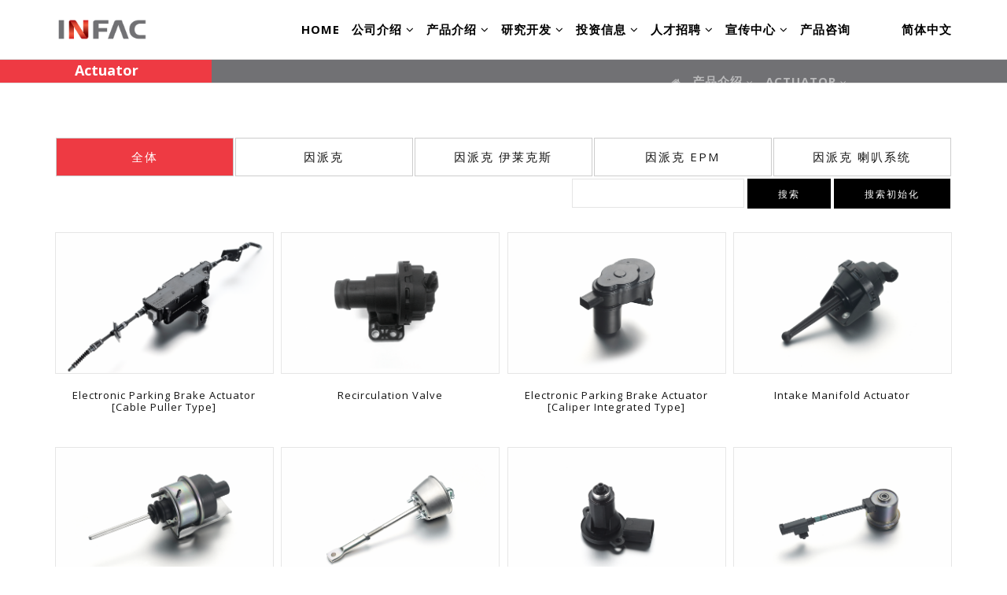

--- FILE ---
content_type: text/html; charset=utf-8
request_url: http://www.infac.com:8080/ch/all_product_ch?shs_term_node_tid_depth=29&title=
body_size: 80995
content:
<!DOCTYPE html>
<html  lang="zh-hans" dir="ltr">
<head>
  <meta http-equiv="Content-Type" content="text/html; charset=utf-8" />
<link rel="shortcut icon" href="http://www.infac.com:8080/sites/default/files/ci_logo_Grey1.png" type="image/png" />
<link rel="shortlink" href="/ch/node/458" />
<link rel="canonical" href="/ch/all_product_ch" />
<meta name="Generator" content="Drupal 7 (http://drupal.org)" />

  <title>INFAC</title>
  <!--[if IE]><meta http-equiv='X-UA-Compatible' content='IE=edge,chrome=1'><![endif]-->
  <meta name="viewport" content="width=device-width, initial-scale=1.0, maximum-scale=1.0" />

  <style type="text/css" media="all">
@import url("http://www.infac.com:8080/modules/system/system.base.css?t71k3z");
</style>
<style type="text/css" media="all">
@import url("http://www.infac.com:8080/modules/comment/comment.css?t71k3z");
@import url("http://www.infac.com:8080/modules/field/theme/field.css?t71k3z");
@import url("http://www.infac.com:8080/modules/node/node.css?t71k3z");
@import url("http://www.infac.com:8080/modules/user/user.css?t71k3z");
@import url("http://www.infac.com:8080/sites/all/modules/views/css/views.css?t71k3z");
@import url("http://www.infac.com:8080/sites/all/modules/ckeditor/css/ckeditor.css?t71k3z");
</style>
<style type="text/css" media="all">
@import url("http://www.infac.com:8080/sites/all/modules/ctools/css/ctools.css?t71k3z");
</style>
<link type="text/css" rel="stylesheet" href="//fonts.googleapis.com/css?family=Open+Sans:400italic,700italic,400,300,700%7CDosis:300,400,700" media="all" />
<style type="text/css" media="all">
@import url("http://www.infac.com:8080/sites/all/themes/stig/css/bootstrap.min.css?t71k3z");
@import url("http://www.infac.com:8080/sites/all/themes/stig/css/style-responsive.css?t71k3z");
@import url("http://www.infac.com:8080/sites/all/themes/stig/css/animate.min.css?t71k3z");
@import url("http://www.infac.com:8080/sites/all/themes/stig/css/owl.carousel.css?t71k3z");
@import url("http://www.infac.com:8080/sites/all/themes/stig/css/simpletextrotator.css?t71k3z");
@import url("http://www.infac.com:8080/sites/all/themes/stig/css/magnific-popup.css?t71k3z");
@import url("http://www.infac.com:8080/sites/all/themes/stig/css/vertical-stig.min.css?t71k3z");
@import url("http://www.infac.com:8080/sites/all/themes/stig/css/YTPlayer.css?t71k3z");
@import url("http://www.infac.com:8080/sites/all/themes/stig/css/drupal.css?t71k3z");
</style>
<style type="text/css" media="all">
@import url("http://www.infac.com:8080/sites/all/themes/stig/css/style_ch.css?t71k3z");
</style>
  
</head>
<body class="appear-animate html not-front not-logged-in no-sidebars page-node page-node- page-node-458 node-type-nd-page i18n-zh-hans">
  <div class="main-wrap">
          <!-- Page Loader -->        
      <div class="page-loader">
          
          <div class="loader">Loading...</div>
      </div>
      <!-- End Page Loader -->
    
        





<!-- 16.10.21 각종 dropdown 라이브러리들을 해당 테마에서 테스트 결과 동작을 실패하였다 
			  그래서 임의적으로 생성한 megamenu html을 특정영역에 붙이는 식으로 대체하였다 

			  추가적으로 타겟영역에 <div id="view_breadcrumbs"></div>라는 영역을 생성한 후 
			  여기에 덧붙이니까 주의

			  가로 사이즈 677을 기점으로 <div id="view_breadcrumbs"></div>을 숨기거나 나타나게 한다
-->

<div id="created_breadcrumbs" style="display: none;">
	 <!-- js-opened 속성은 메뉴가 열려있을 때 나타나는 속성이다. 이 클래스 속성은 테마의 all.js에서 제어된다  -->
	 <!-- 또한 inner-nav 혹은 desktop-nav 클래스 속성은 반드시 있어야 한다 -->
	 <div class="mod-breadcrumbs font-alt align-left inner-nav desktop-nav mobile_menu" >   
			<ul class="clearlist" style="max-height: 123px;"> 

				<!--  링크 생성-->
				<li class="align-right tb-megamenu-item level-1 mega" data-id="" data-level="1" data-type="menu_item" data-class="" data-xicon="" data-caption="" data-alignsub="" data-group="0" data-hidewcol="0" data-hidesub="0">
						<a href="/" > 	
							<span><i class="fa fa-home"></i></span>   
						</a>
				</li>

				<!-- 각 메뉴그룹 링크 생성-->
									 <li class="align-right tb-megamenu-item level-1 mega mega-align-justify sub-hidden-collapse dropdown" data-id="" data-level="1" data-type="menu_item" data-class="" data-xicon="" data-caption="" data-alignsub="justify" data-group="0" data-hidewcol="1" data-hidesub="0">
					 
						<!-- 메뉴 그룹 구분선 -->
						

						<!-- 메뉴 그룹 링크 -->
						<a href="#" class=" mn-has-sub" > 	
							<span> 产品介绍 <i class="fa fa-angle-down"></i> </span>  
						</a>  
						
						<!-- 메뉴 그룹 내 하위 링크 -->
						<div style="position: fixed; z-index: 10000;">
						<ul data-class="nav01" data-width="" class="mn-sub mn-has-multi tb-megamenu-submenu nav01 dropdown-menu mega-dropdown-menu nav-child">  
							<li data-class="" data-width="4" data-hidewcol="0" id="tb-megamenu-column-1" class="mn-sub-multi tb-megamenu-column span4  mega-col-nav">  
								<ul class="tb-megamenu-subnav mega-nav level-1 items-7">  
								
									
									<li class="tb-megamenu-item level-2 mega" data-id="2594" data-level="2" data-type="menu_item" data-class="" data-xicon="" data-caption="" data-alignsub="" data-group="0" data-hidewcol="0" data-hidesub="0" > 	
										<a href="http://www.infac.com:8080/ch/node/425" class=""> HOME  </a>  
									</li>

									
									<li class="tb-megamenu-item level-2 mega" data-id="2595" data-level="2" data-type="menu_item" data-class="" data-xicon="" data-caption="" data-alignsub="" data-group="0" data-hidewcol="0" data-hidesub="0" > 	
										<a href="http://www.infac.com:8080/ch/node/424" class=""> 公司介绍  </a>  
									</li>

									
									<li class="tb-megamenu-item level-2 mega" data-id="2604" data-level="2" data-type="menu_item" data-class="" data-xicon="" data-caption="" data-alignsub="" data-group="0" data-hidewcol="0" data-hidesub="0" > 	
										<a href="http://www.infac.com:8080/ch/node/458" class=""> 产品介绍  </a>  
									</li>

									
									<li class="tb-megamenu-item level-2 mega" data-id="2605" data-level="2" data-type="menu_item" data-class="" data-xicon="" data-caption="" data-alignsub="" data-group="0" data-hidewcol="0" data-hidesub="0" > 	
										<a href="http://www.infac.com:8080/ch/node/446" class=""> 研究开发  </a>  
									</li>

									
									<li class="tb-megamenu-item level-2 mega" data-id="2609" data-level="2" data-type="menu_item" data-class="" data-xicon="" data-caption="" data-alignsub="" data-group="0" data-hidewcol="0" data-hidesub="0" > 	
										<a href="http://www.infac.com:8080/ch/announcement_ch" class=""> 投资信息  </a>  
									</li>

									
									<li class="tb-megamenu-item level-2 mega" data-id="2610" data-level="2" data-type="menu_item" data-class="" data-xicon="" data-caption="" data-alignsub="" data-group="0" data-hidewcol="0" data-hidesub="0" > 	
										<a href="http://www.infac.com:8080/ch/node/450" class=""> 人才招聘  </a>  
									</li>

									
									<li class="tb-megamenu-item level-2 mega" data-id="2616" data-level="2" data-type="menu_item" data-class="" data-xicon="" data-caption="" data-alignsub="" data-group="0" data-hidewcol="0" data-hidesub="0" > 	
										<a href="http://www.infac.com:8080/ch/promotion_ch" class=""> 宣传中心  </a>  
									</li>

									
									<li class="tb-megamenu-item level-2 mega" data-id="2617" data-level="2" data-type="menu_item" data-class="" data-xicon="" data-caption="" data-alignsub="" data-group="0" data-hidewcol="0" data-hidesub="0" > 	
										<a href="http://www.infac.com:8080/ch/node/514" class=""> 产品咨询  </a>  
									</li>

									
								</ul>
							</li>
						</ul>
						</div>

					</li>
									 <li class="align-right tb-megamenu-item level-1 mega mega-align-justify sub-hidden-collapse dropdown" data-id="" data-level="1" data-type="menu_item" data-class="" data-xicon="" data-caption="" data-alignsub="justify" data-group="0" data-hidewcol="1" data-hidesub="0">
					 
						<!-- 메뉴 그룹 구분선 -->
						

						<!-- 메뉴 그룹 링크 -->
						<a href="#" class=" mn-has-sub" > 	
							<span> Actuator <i class="fa fa-angle-down"></i> </span>  
						</a>  
						
						<!-- 메뉴 그룹 내 하위 링크 -->
						<div style="position: fixed; z-index: 10000;">
						<ul data-class="nav01" data-width="" class="mn-sub mn-has-multi tb-megamenu-submenu nav01 dropdown-menu mega-dropdown-menu nav-child">  
							<li data-class="" data-width="4" data-hidewcol="0" id="tb-megamenu-column-1" class="mn-sub-multi tb-megamenu-column span4  mega-col-nav">  
								<ul class="tb-megamenu-subnav mega-nav level-1 items-7">  
								
									
									<li class="tb-megamenu-item level-2 mega" data-id="1929" data-level="2" data-type="menu_item" data-class="" data-xicon="" data-caption="" data-alignsub="" data-group="0" data-hidewcol="0" data-hidesub="0" > 	
										<a href="http://www.infac.com:8080/ch/all_product?shs_term_node_tid_depth=29" class=""> Actuator  </a>  
									</li>

									
									<li class="tb-megamenu-item level-2 mega" data-id="1929" data-level="2" data-type="menu_item" data-class="" data-xicon="" data-caption="" data-alignsub="" data-group="0" data-hidewcol="0" data-hidesub="0" > 	
										<a href="http://www.infac.com:8080/ch/all_product?shs_term_node_tid_depth=29" class=""> Antenna  </a>  
									</li>

									
									<li class="tb-megamenu-item level-2 mega" data-id="1929" data-level="2" data-type="menu_item" data-class="" data-xicon="" data-caption="" data-alignsub="" data-group="0" data-hidewcol="0" data-hidesub="0" > 	
										<a href="http://www.infac.com:8080/ch/all_product?shs_term_node_tid_depth=29" class=""> HV Battery Pack  </a>  
									</li>

									
									<li class="tb-megamenu-item level-2 mega" data-id="1929" data-level="2" data-type="menu_item" data-class="" data-xicon="" data-caption="" data-alignsub="" data-group="0" data-hidewcol="0" data-hidesub="0" > 	
										<a href="http://www.infac.com:8080/ch/all_product?shs_term_node_tid_depth=29" class=""> Horn  </a>  
									</li>

									
									<li class="tb-megamenu-item level-2 mega" data-id="1929" data-level="2" data-type="menu_item" data-class="" data-xicon="" data-caption="" data-alignsub="" data-group="0" data-hidewcol="0" data-hidesub="0" > 	
										<a href="http://www.infac.com:8080/ch/all_product?shs_term_node_tid_depth=29" class=""> Cable  </a>  
									</li>

									
									<li class="tb-megamenu-item level-2 mega" data-id="1929" data-level="2" data-type="menu_item" data-class="" data-xicon="" data-caption="" data-alignsub="" data-group="0" data-hidewcol="0" data-hidesub="0" > 	
										<a href="http://www.infac.com:8080/ch/all_product?shs_term_node_tid_depth=29" class=""> PCB Ass'y  </a>  
									</li>

									
								</ul>
							</li>
						</ul>
						</div>

					</li>
				
				<!-- 16.11.23 현재 인펙사이트에서 게시판 형태로 종속되어 있는 컨텐츠타입인 
							  "News&Notice(사회공헌활동)" , "공고사항"에 대해서만 본문 상세보기 
							  일 때 제목을 표시해 준다
					 16.11.24 타이틀을 보여주지 말라는 요청사항으로 인해서 해당 코드는 주석처리
				-->
				<!--  -->

			</ul>  

	 </div> 
</div>







<!-- =======================원본테마의 page.tpl.php 영역======================== -->
<div class = "page">
  
      <div  style="padding-bottom: 139px; " class="nd-region">
  
       

      <div class = "container-fluid">

        <div  id="Header" class="row">     

          
                                          <div  id="top" class="col-md-12 ">
                              
                                  <div class="region region-top">
      <div id="block-block-86" class="block block-block " >
  
        
  <div class = "block-content clearfix">
    <div  class = ' container'>
<div  style = 'color:#000;'><!-- Navigation panel -->
<nav class="main-nav white stick-fixed ">
  <div class="container relative clearfix">
    <!-- Logo ( * your text or image into link tag *) -->
    <div class="nav-logo-wrap local-scroll">
      <a href="/ch" class="logo">
          <img src="http://www.infac.com:8080/sites/default/files/ci_logo_Grey.png" alt="" />
      </a>
    </div>
    <div class="mobile-nav">
        <i class="fa fa-bars"></i>
    </div>
    
    <!-- Main Menu -->
    <div class="inner-nav desktop-nav">
      <ul class="clearlist">
        <li class="tb-megamenu-item level-1 mega"  data-id="1594" data-level="1" data-type="menu_item" data-class="" data-xicon="" data-caption="" data-alignsub="" data-group="0" data-hidewcol="0" data-hidesub="0">
    <a href="/ch/content/home_ch" class="">
        
    HOME      
  </a>
  </li>

<li class="tb-megamenu-item level-1 mega dropdown"  data-id="1595" data-level="1" data-type="menu_item" data-class="" data-xicon="" data-caption="" data-alignsub="" data-group="0" data-hidewcol="0" data-hidesub="0">
    <a href="/ch/node/424" class=" mn-has-sub">
        
    公司介绍    <i class="fa fa-angle-down"></i>  
  </a>
  <ul  data-class="" data-width="" class="mn-sub mn-has-multi tb-megamenu-submenu dropdown-menu mega-dropdown-menu nav-child">
  <li  data-class="" data-width="12" data-hidewcol="0" id="tb-megamenu-column-12" class="mn-sub-multi tb-megamenu-column span12  mega-col-nav">
  <ul  class="tb-megamenu-subnav mega-nav level-1 items-11">
  <li class="tb-megamenu-item level-2 mega"  data-id="1596" data-level="2" data-type="menu_item" data-class="" data-xicon="" data-caption="" data-alignsub="" data-group="0" data-hidewcol="0" data-hidesub="0">
    <a href="/ch/node/424" class="">
        
    问候语      
  </a>
  </li>

<li class="tb-megamenu-item level-2 mega"  data-id="1597" data-level="2" data-type="menu_item" data-class="" data-xicon="" data-caption="" data-alignsub="" data-group="0" data-hidewcol="0" data-hidesub="0">
    <a href="/ch/node/426" class="">
        
    经营理念及宗旨      
  </a>
  </li>

<li class="tb-megamenu-item level-2 mega"  data-id="1598" data-level="2" data-type="menu_item" data-class="" data-xicon="" data-caption="" data-alignsub="" data-group="0" data-hidewcol="0" data-hidesub="0">
    <a href="/ch/node/427" class="">
        
    CI介绍      
  </a>
  </li>

<li class="tb-megamenu-item level-2 mega"  data-id="1599" data-level="2" data-type="menu_item" data-class="" data-xicon="" data-caption="" data-alignsub="" data-group="0" data-hidewcol="0" data-hidesub="0">
    <a href="/ch/node/429" class="">
        
    公司沿革      
  </a>
  </li>

<li class="tb-megamenu-item level-2 mega"  data-id="1600" data-level="2" data-type="menu_item" data-class="" data-xicon="" data-caption="" data-alignsub="" data-group="0" data-hidewcol="0" data-hidesub="0">
    <a href="/ch/node/430" class="">
        
    认证及授奖内域      
  </a>
  </li>

<li class="tb-megamenu-item level-2 mega dropdown-submenu"  data-id="1775" data-level="2" data-type="menu_item" data-class="" data-xicon="" data-caption="" data-alignsub="" data-group="0" data-hidewcol="0" data-hidesub="0">
    <a href="/ch/node/774" class=" mn-has-sub">
        
    企业的社会责任    <i class="fa fa-angle-right right"></i>  
  </a>
  <ul  data-class="" data-width="" class="mn-sub mn-has-multi tb-megamenu-submenu dropdown-menu mega-dropdown-menu nav-child">
  <li  data-class="" data-width="12" data-hidewcol="0" id="tb-megamenu-column-9" class="mn-sub-multi tb-megamenu-column span12  mega-col-nav">
  <ul  class="tb-megamenu-subnav mega-nav level-2 items-4">
  <li class="tb-megamenu-item level-3 mega dropdown-submenu"  data-id="1776" data-level="3" data-type="menu_item" data-class="" data-xicon="" data-caption="" data-alignsub="" data-group="0" data-hidewcol="0" data-hidesub="0">
    <a href="/ch/node/775" class=" mn-has-sub">
        
    的企业伦理    <i class="fa fa-angle-right right"></i>  
  </a>
  <ul  data-class="" data-width="" class="mn-sub mn-has-multi tb-megamenu-submenu dropdown-menu mega-dropdown-menu nav-child">
  <li  data-class="" data-width="12" data-hidewcol="0" id="tb-megamenu-column-2" class="mn-sub-multi tb-megamenu-column span12  mega-col-nav">
  <ul  class="tb-megamenu-subnav mega-nav level-3 items-2">
  <li class="tb-megamenu-item level-4 mega"  data-id="1780" data-level="4" data-type="menu_item" data-class="" data-xicon="" data-caption="" data-alignsub="" data-group="0" data-hidewcol="0" data-hidesub="0">
    <a href="/ch/infac/csr/report-ch" class="">
        
    报告书      
  </a>
  </li>

<li class="tb-megamenu-item level-4 mega dropdown-submenu"  data-id="1781" data-level="4" data-type="menu_item" data-class="" data-xicon="" data-caption="" data-alignsub="" data-group="0" data-hidewcol="0" data-hidesub="0">
    <a href="/ch/node/776" class=" mn-has-sub">
        
    政策与认证现状    <i class="fa fa-angle-right right"></i>  
  </a>
  <ul  data-class="" data-width="" class="mn-sub mn-has-multi tb-megamenu-submenu dropdown-menu mega-dropdown-menu nav-child">
  <li  data-class="" data-width="12" data-hidewcol="0" id="tb-megamenu-column-1" class="mn-sub-multi tb-megamenu-column span12  mega-col-nav">
  <ul  class="tb-megamenu-subnav mega-nav level-4 items-2">
  <li class="tb-megamenu-item level-5 mega"  data-id="1782" data-level="5" data-type="menu_item" data-class="" data-xicon="" data-caption="" data-alignsub="" data-group="0" data-hidewcol="0" data-hidesub="0">
    <a href="/ch/infac/csr/policy-ch" class="">
        
    政策      
  </a>
  </li>

<li class="tb-megamenu-item level-5 mega"  data-id="1783" data-level="5" data-type="menu_item" data-class="" data-xicon="" data-caption="" data-alignsub="" data-group="0" data-hidewcol="0" data-hidesub="0">
    <a href="/ch/infac/csr/certification-ch" class="">
        
    认证现状      
  </a>
  </li>
</ul>
</li>
</ul>
</li>
</ul>
</li>
</ul>
</li>

<li class="tb-megamenu-item level-3 mega dropdown-submenu"  data-id="1777" data-level="3" data-type="menu_item" data-class="" data-xicon="" data-caption="" data-alignsub="" data-group="0" data-hidewcol="0" data-hidesub="0">
    <a href="/ch/node/777" class=" mn-has-sub">
        
    的企业伦理    <i class="fa fa-angle-right right"></i>  
  </a>
  <ul  data-class="" data-width="" class="mn-sub mn-has-multi tb-megamenu-submenu dropdown-menu mega-dropdown-menu nav-child">
  <li  data-class="" data-width="12" data-hidewcol="0" id="tb-megamenu-column-4" class="mn-sub-multi tb-megamenu-column span12  mega-col-nav">
  <ul  class="tb-megamenu-subnav mega-nav level-3 items-2">
  <li class="tb-megamenu-item level-4 mega"  data-id="1784" data-level="4" data-type="menu_item" data-class="" data-xicon="" data-caption="" data-alignsub="" data-group="0" data-hidewcol="0" data-hidesub="0">
    <a href="/ch/infacepm/csr/report-ch" class="">
        
    报告书      
  </a>
  </li>

<li class="tb-megamenu-item level-4 mega dropdown-submenu"  data-id="1785" data-level="4" data-type="menu_item" data-class="" data-xicon="" data-caption="" data-alignsub="" data-group="0" data-hidewcol="0" data-hidesub="0">
    <a href="/ch/node/778" class=" mn-has-sub">
        
    政策与认证现状    <i class="fa fa-angle-right right"></i>  
  </a>
  <ul  data-class="" data-width="" class="mn-sub mn-has-multi tb-megamenu-submenu dropdown-menu mega-dropdown-menu nav-child">
  <li  data-class="" data-width="12" data-hidewcol="0" id="tb-megamenu-column-3" class="mn-sub-multi tb-megamenu-column span12  mega-col-nav">
  <ul  class="tb-megamenu-subnav mega-nav level-4 items-2">
  <li class="tb-megamenu-item level-5 mega"  data-id="1786" data-level="5" data-type="menu_item" data-class="" data-xicon="" data-caption="" data-alignsub="" data-group="0" data-hidewcol="0" data-hidesub="0">
    <a href="/ch/infacepm/csr/policy-ch" class="">
        
    政策      
  </a>
  </li>

<li class="tb-megamenu-item level-5 mega"  data-id="1787" data-level="5" data-type="menu_item" data-class="" data-xicon="" data-caption="" data-alignsub="" data-group="0" data-hidewcol="0" data-hidesub="0">
    <a href="/ch/infacepm/csr/certification-ch" class="">
        
    认证现状      
  </a>
  </li>
</ul>
</li>
</ul>
</li>
</ul>
</li>
</ul>
</li>

<li class="tb-megamenu-item level-3 mega dropdown-submenu"  data-id="1778" data-level="3" data-type="menu_item" data-class="" data-xicon="" data-caption="" data-alignsub="" data-group="0" data-hidewcol="0" data-hidesub="0">
    <a href="/ch/node/779" class=" mn-has-sub">
        
    的企业伦理    <i class="fa fa-angle-right right"></i>  
  </a>
  <ul  data-class="" data-width="" class="mn-sub mn-has-multi tb-megamenu-submenu dropdown-menu mega-dropdown-menu nav-child">
  <li  data-class="" data-width="12" data-hidewcol="0" id="tb-megamenu-column-6" class="mn-sub-multi tb-megamenu-column span12  mega-col-nav">
  <ul  class="tb-megamenu-subnav mega-nav level-3 items-2">
  <li class="tb-megamenu-item level-4 mega"  data-id="1788" data-level="4" data-type="menu_item" data-class="" data-xicon="" data-caption="" data-alignsub="" data-group="0" data-hidewcol="0" data-hidesub="0">
    <a href="/ch/infacelec/csr/report-ch" class="">
        
    报告书      
  </a>
  </li>

<li class="tb-megamenu-item level-4 mega dropdown-submenu"  data-id="1789" data-level="4" data-type="menu_item" data-class="" data-xicon="" data-caption="" data-alignsub="" data-group="0" data-hidewcol="0" data-hidesub="0">
    <a href="/ch/node/780" class=" mn-has-sub">
        
    政策与认证现状    <i class="fa fa-angle-right right"></i>  
  </a>
  <ul  data-class="" data-width="" class="mn-sub mn-has-multi tb-megamenu-submenu dropdown-menu mega-dropdown-menu nav-child">
  <li  data-class="" data-width="12" data-hidewcol="0" id="tb-megamenu-column-5" class="mn-sub-multi tb-megamenu-column span12  mega-col-nav">
  <ul  class="tb-megamenu-subnav mega-nav level-4 items-2">
  <li class="tb-megamenu-item level-5 mega"  data-id="1790" data-level="5" data-type="menu_item" data-class="" data-xicon="" data-caption="" data-alignsub="" data-group="0" data-hidewcol="0" data-hidesub="0">
    <a href="/ch/infacelec/csr/policy-ch" class="">
        
    政策      
  </a>
  </li>

<li class="tb-megamenu-item level-5 mega"  data-id="1791" data-level="5" data-type="menu_item" data-class="" data-xicon="" data-caption="" data-alignsub="" data-group="0" data-hidewcol="0" data-hidesub="0">
    <a href="/ch/infacelec/csr/certification-ch" class="">
        
    认证现状      
  </a>
  </li>
</ul>
</li>
</ul>
</li>
</ul>
</li>
</ul>
</li>

<li class="tb-megamenu-item level-3 mega dropdown-submenu"  data-id="1779" data-level="3" data-type="menu_item" data-class="" data-xicon="" data-caption="" data-alignsub="" data-group="0" data-hidewcol="0" data-hidesub="0">
    <a href="/ch/node/781" class=" mn-has-sub">
        
    的企业伦理    <i class="fa fa-angle-right right"></i>  
  </a>
  <ul  data-class="" data-width="" class="mn-sub mn-has-multi tb-megamenu-submenu dropdown-menu mega-dropdown-menu nav-child">
  <li  data-class="" data-width="12" data-hidewcol="0" id="tb-megamenu-column-8" class="mn-sub-multi tb-megamenu-column span12  mega-col-nav">
  <ul  class="tb-megamenu-subnav mega-nav level-3 items-2">
  <li class="tb-megamenu-item level-4 mega"  data-id="1792" data-level="4" data-type="menu_item" data-class="" data-xicon="" data-caption="" data-alignsub="" data-group="0" data-hidewcol="0" data-hidesub="0">
    <a href="/ch/infachorn/csr/report-ch" class="">
        
    报告书      
  </a>
  </li>

<li class="tb-megamenu-item level-4 mega dropdown-submenu"  data-id="1793" data-level="4" data-type="menu_item" data-class="" data-xicon="" data-caption="" data-alignsub="" data-group="0" data-hidewcol="0" data-hidesub="0">
    <a href="/ch/node/782" class=" mn-has-sub">
        
    政策与认证现状    <i class="fa fa-angle-right right"></i>  
  </a>
  <ul  data-class="" data-width="" class="mn-sub mn-has-multi tb-megamenu-submenu dropdown-menu mega-dropdown-menu nav-child">
  <li  data-class="" data-width="12" data-hidewcol="0" id="tb-megamenu-column-7" class="mn-sub-multi tb-megamenu-column span12  mega-col-nav">
  <ul  class="tb-megamenu-subnav mega-nav level-4 items-2">
  <li class="tb-megamenu-item level-5 mega"  data-id="1794" data-level="5" data-type="menu_item" data-class="" data-xicon="" data-caption="" data-alignsub="" data-group="0" data-hidewcol="0" data-hidesub="0">
    <a href="/ch/infachorn/csr/policy-ch" class="">
        
    政策      
  </a>
  </li>

<li class="tb-megamenu-item level-5 mega"  data-id="1795" data-level="5" data-type="menu_item" data-class="" data-xicon="" data-caption="" data-alignsub="" data-group="0" data-hidewcol="0" data-hidesub="0">
    <a href="/ch/infachorn/csr/certification-ch" class="">
        
    认证现状      
  </a>
  </li>
</ul>
</li>
</ul>
</li>
</ul>
</li>
</ul>
</li>
</ul>
</li>
</ul>
</li>

<li class="tb-megamenu-item level-2 mega"  data-id="1817" data-level="2" data-type="menu_item" data-class="" data-xicon="" data-caption="" data-alignsub="" data-group="0" data-hidewcol="0" data-hidesub="0">
    <a href="/ch/node/792" class="">
        
    申告与举报中心      
  </a>
  </li>

<li class="tb-megamenu-item level-2 mega"  data-id="1601" data-level="2" data-type="menu_item" data-class="" data-xicon="" data-caption="" data-alignsub="" data-group="0" data-hidewcol="0" data-hidesub="0">
    <a href="/ch/node/431" class="">
        
    品质经营      
  </a>
  </li>

<li class="tb-megamenu-item level-2 mega"  data-id="1660" data-level="2" data-type="menu_item" data-class="" data-xicon="" data-caption="" data-alignsub="" data-group="0" data-hidewcol="0" data-hidesub="0">
    <a href="/ch/node/455" class="">
        
    主要顾客      
  </a>
  </li>

<li class="tb-megamenu-item level-2 mega dropdown-submenu"  data-id="1602" data-level="2" data-type="menu_item" data-class="" data-xicon="" data-caption="" data-alignsub="" data-group="0" data-hidewcol="0" data-hidesub="0">
    <a href="/ch/node/432" class=" mn-has-sub">
        
    韩国企业现况    <i class="fa fa-angle-right right"></i>  
  </a>
  <ul  data-class="" data-width="" class="mn-sub mn-has-multi tb-megamenu-submenu dropdown-menu mega-dropdown-menu nav-child">
  <li  data-class="" data-width="12" data-hidewcol="0" id="tb-megamenu-column-10" class="mn-sub-multi tb-megamenu-column span12  mega-col-nav">
  <ul  class="tb-megamenu-subnav mega-nav level-2 items-4">
  <li class="tb-megamenu-item level-3 mega"  data-id="1624" data-level="3" data-type="menu_item" data-class="" data-xicon="" data-caption="" data-alignsub="" data-group="0" data-hidewcol="0" data-hidesub="0">
    <a href="/ch/node/433" class="">
        
    因派克      
  </a>
  </li>

<li class="tb-megamenu-item level-3 mega"  data-id="1625" data-level="3" data-type="menu_item" data-class="" data-xicon="" data-caption="" data-alignsub="" data-group="0" data-hidewcol="0" data-hidesub="0">
    <a href="/ch/node/434" class="">
        
    因派克 EPM      
  </a>
  </li>

<li class="tb-megamenu-item level-3 mega"  data-id="1626" data-level="3" data-type="menu_item" data-class="" data-xicon="" data-caption="" data-alignsub="" data-group="0" data-hidewcol="0" data-hidesub="0">
    <a href="/ch/node/435" class="">
        
    因派克 伊莱克斯      
  </a>
  </li>

<li class="tb-megamenu-item level-3 mega"  data-id="1627" data-level="3" data-type="menu_item" data-class="" data-xicon="" data-caption="" data-alignsub="" data-group="0" data-hidewcol="0" data-hidesub="0">
    <a href="/ch/node/436" class="">
        
    因派克 喇叭系统      
  </a>
  </li>
</ul>
</li>
</ul>
</li>

<li class="tb-megamenu-item level-2 mega dropdown-submenu"  data-id="1603" data-level="2" data-type="menu_item" data-class="" data-xicon="" data-caption="" data-alignsub="" data-group="0" data-hidewcol="0" data-hidesub="0">
    <a href="/ch/node/437" class=" mn-has-sub">
        
    海外企业现况    <i class="fa fa-angle-right right"></i>  
  </a>
  <ul  data-class="" data-width="" class="mn-sub mn-has-multi tb-megamenu-submenu dropdown-menu mega-dropdown-menu nav-child">
  <li  data-class="" data-width="12" data-hidewcol="0" id="tb-megamenu-column-11" class="mn-sub-multi tb-megamenu-column span12  mega-col-nav">
  <ul  class="tb-megamenu-subnav mega-nav level-2 items-9">
  <li class="tb-megamenu-item level-3 mega"  data-id="1628" data-level="3" data-type="menu_item" data-class="" data-xicon="" data-caption="" data-alignsub="" data-group="0" data-hidewcol="0" data-hidesub="0">
    <a href="/ch/node/438" class="">
        
    因派克 三河      
  </a>
  </li>

<li class="tb-megamenu-item level-3 mega"  data-id="1629" data-level="3" data-type="menu_item" data-class="" data-xicon="" data-caption="" data-alignsub="" data-group="0" data-hidewcol="0" data-hidesub="0">
    <a href="/ch/node/439" class="">
        
    因派克 印度      
  </a>
  </li>

<li class="tb-megamenu-item level-3 mega"  data-id="1630" data-level="3" data-type="menu_item" data-class="" data-xicon="" data-caption="" data-alignsub="" data-group="0" data-hidewcol="0" data-hidesub="0">
    <a href="/ch/node/440" class="">
        
    因派克 北美      
  </a>
  </li>

<li class="tb-megamenu-item level-3 mega"  data-id="1631" data-level="3" data-type="menu_item" data-class="" data-xicon="" data-caption="" data-alignsub="" data-group="0" data-hidewcol="0" data-hidesub="0">
    <a href="/ch/node/441" class="">
        
    密歇根办事处      
  </a>
  </li>

<li class="tb-megamenu-item level-3 mega"  data-id="1632" data-level="3" data-type="menu_item" data-class="" data-xicon="" data-caption="" data-alignsub="" data-group="0" data-hidewcol="0" data-hidesub="0">
    <a href="/ch/node/442" class="">
        
    因派克 青岛      
  </a>
  </li>

<li class="tb-megamenu-item level-3 mega"  data-id="1633" data-level="3" data-type="menu_item" data-class="" data-xicon="" data-caption="" data-alignsub="" data-group="0" data-hidewcol="0" data-hidesub="0">
    <a href="/ch/node/443" class="">
        
    因派克 越南      
  </a>
  </li>

<li class="tb-megamenu-item level-3 mega"  data-id="1634" data-level="3" data-type="menu_item" data-class="" data-xicon="" data-caption="" data-alignsub="" data-group="0" data-hidewcol="0" data-hidesub="0">
    <a href="/ch/node/444" class="">
        
    因派克 江苏      
  </a>
  </li>

<li class="tb-megamenu-item level-3 mega"  data-id="1635" data-level="3" data-type="menu_item" data-class="" data-xicon="" data-caption="" data-alignsub="" data-group="0" data-hidewcol="0" data-hidesub="0">
    <a href="/ch/node/445" class="">
        
    因派克 墨西哥      
  </a>
  </li>

<li class="tb-megamenu-item level-3 mega"  data-id="1820" data-level="3" data-type="menu_item" data-class="" data-xicon="" data-caption="" data-alignsub="" data-group="0" data-hidewcol="0" data-hidesub="0">
    <a href="/ch/node/840" class="">
        
    因派克 波蘭      
  </a>
  </li>
</ul>
</li>
</ul>
</li>
</ul>
</li>
</ul>
</li>

<li class="tb-megamenu-item level-1 mega dropdown active active-trail"  data-id="1604" data-level="1" data-type="menu_item" data-class="" data-xicon="" data-caption="" data-alignsub="" data-group="0" data-hidewcol="0" data-hidesub="0">
    <a href="/ch/all_product_ch" class="active-trail  mn-has-sub">
        
    产品介绍    <i class="fa fa-angle-down"></i>  
  </a>
  <ul  data-class="" data-width="" class="mn-sub mn-has-multi tb-megamenu-submenu dropdown-menu mega-dropdown-menu nav-child">
  <li  data-class="" data-width="12" data-hidewcol="0" id="tb-megamenu-column-19" class="mn-sub-multi tb-megamenu-column span12  mega-col-nav">
  <ul  class="tb-megamenu-subnav mega-nav level-1 items-6">
  <li class="tb-megamenu-item level-2 mega dropdown-submenu"  data-id="1640" data-level="2" data-type="menu_item" data-class="" data-xicon="" data-caption="" data-alignsub="" data-group="0" data-hidewcol="0" data-hidesub="0">
    <a href="/ch/all_product_ch?shs_term_node_tid_depth=29&title=" class=" mn-has-sub">
        
    Actuator    <i class="fa fa-angle-right right"></i>  
  </a>
  <ul  data-class="" data-width="" class="mn-sub mn-has-multi tb-megamenu-submenu dropdown-menu mega-dropdown-menu nav-child">
  <li  data-class="" data-width="12" data-hidewcol="0" id="tb-megamenu-column-13" class="mn-sub-multi tb-megamenu-column span12  mega-col-nav">
  <ul  class="tb-megamenu-subnav mega-nav level-2 items-3">
  <li class="tb-megamenu-item level-3 mega"  data-id="1641" data-level="3" data-type="menu_item" data-class="" data-xicon="" data-caption="" data-alignsub="" data-group="0" data-hidewcol="0" data-hidesub="0">
    <a href="/ch/all_product_ch?shs_term_node_tid_depth=37&title=" class="">
        
    Motor Actuator      
  </a>
  </li>

<li class="tb-megamenu-item level-3 mega"  data-id="1642" data-level="3" data-type="menu_item" data-class="" data-xicon="" data-caption="" data-alignsub="" data-group="0" data-hidewcol="0" data-hidesub="0">
    <a href="/ch/all_product_ch?shs_term_node_tid_depth=38&title=" class="">
        
    Hydraulic/ Pneumatic Actuator      
  </a>
  </li>

<li class="tb-megamenu-item level-3 mega"  data-id="1643" data-level="3" data-type="menu_item" data-class="" data-xicon="" data-caption="" data-alignsub="" data-group="0" data-hidewcol="0" data-hidesub="0">
    <a href="/ch/all_product_ch?shs_term_node_tid_depth=42&title=" class="">
        
    Solenoid Actuator      
  </a>
  </li>
</ul>
</li>
</ul>
</li>

<li class="tb-megamenu-item level-2 mega dropdown-submenu"  data-id="1644" data-level="2" data-type="menu_item" data-class="" data-xicon="" data-caption="" data-alignsub="" data-group="0" data-hidewcol="0" data-hidesub="0">
    <a href="/ch/all_product_ch?shs_term_node_tid_depth=31&title=" class=" mn-has-sub">
        
    Antenna    <i class="fa fa-angle-right right"></i>  
  </a>
  <ul  data-class="" data-width="" class="mn-sub mn-has-multi tb-megamenu-submenu dropdown-menu mega-dropdown-menu nav-child">
  <li  data-class="" data-width="12" data-hidewcol="0" id="tb-megamenu-column-14" class="mn-sub-multi tb-megamenu-column span12  mega-col-nav">
  <ul  class="tb-megamenu-subnav mega-nav level-2 items-3">
  <li class="tb-megamenu-item level-3 mega"  data-id="1645" data-level="3" data-type="menu_item" data-class="" data-xicon="" data-caption="" data-alignsub="" data-group="0" data-hidewcol="0" data-hidesub="0">
    <a href="/ch/all_product_ch?shs_term_node_tid_depth=45&title=" class="">
        
    Smart Key System Antenna      
  </a>
  </li>

<li class="tb-megamenu-item level-3 mega"  data-id="1646" data-level="3" data-type="menu_item" data-class="" data-xicon="" data-caption="" data-alignsub="" data-group="0" data-hidewcol="0" data-hidesub="0">
    <a href="/ch/all_product_ch?shs_term_node_tid_depth=43&title=" class="">
        
    Active Antenna      
  </a>
  </li>

<li class="tb-megamenu-item level-3 mega"  data-id="1647" data-level="3" data-type="menu_item" data-class="" data-xicon="" data-caption="" data-alignsub="" data-group="0" data-hidewcol="0" data-hidesub="0">
    <a href="/ch/all_product_ch?shs_term_node_tid_depth=44&title=" class="">
        
    Passive Antenna      
  </a>
  </li>
</ul>
</li>
</ul>
</li>

<li class="tb-megamenu-item level-2 mega dropdown-submenu active active-trail"  data-id="1654" data-level="2" data-type="menu_item" data-class="" data-xicon="" data-caption="" data-alignsub="" data-group="0" data-hidewcol="0" data-hidesub="0">
    <a href="/ch/all_product_ch?shs_term_node_tid_depth=170&title=" class="active-trail  mn-has-sub">
        
    Parts for BMA    <i class="fa fa-angle-right right"></i>  
  </a>
  <ul  data-class="" data-width="" class="mn-sub mn-has-multi tb-megamenu-submenu dropdown-menu mega-dropdown-menu nav-child">
  <li  data-class="" data-width="12" data-hidewcol="0" id="tb-megamenu-column-15" class="mn-sub-multi tb-megamenu-column span12  mega-col-nav">
  <ul  class="tb-megamenu-subnav mega-nav level-2 items-2">
  <li class="tb-megamenu-item level-3 mega"  data-id="1655" data-level="3" data-type="menu_item" data-class="" data-xicon="" data-caption="" data-alignsub="" data-group="0" data-hidewcol="0" data-hidesub="0">
    <a href="/ch/all_product_ch?shs_term_node_tid_depth=171&title=" class="">
        
    Parts for Electric vehicle      
  </a>
  </li>

<li class="tb-megamenu-item level-3 mega active active-trail"  data-id="1656" data-level="3" data-type="menu_item" data-class="" data-xicon="" data-caption="" data-alignsub="" data-group="0" data-hidewcol="0" data-hidesub="0">
    <a href="/ch/all_product_ch?shs_term_node_tid_depth=172&title=" class="active-trail ">
        
    Parts for Hybrid electric vehicle      
  </a>
  </li>
</ul>
</li>
</ul>
</li>

<li class="tb-megamenu-item level-2 mega dropdown-submenu"  data-id="1650" data-level="2" data-type="menu_item" data-class="" data-xicon="" data-caption="" data-alignsub="" data-group="0" data-hidewcol="0" data-hidesub="0">
    <a href="/ch/all_product_ch?shs_term_node_tid_depth=33&title=" class=" mn-has-sub">
        
    Horns    <i class="fa fa-angle-right right"></i>  
  </a>
  <ul  data-class="" data-width="" class="mn-sub mn-has-multi tb-megamenu-submenu dropdown-menu mega-dropdown-menu nav-child">
  <li  data-class="" data-width="12" data-hidewcol="0" id="tb-megamenu-column-16" class="mn-sub-multi tb-megamenu-column span12  mega-col-nav">
  <ul  class="tb-megamenu-subnav mega-nav level-2 items-3">
  <li class="tb-megamenu-item level-3 mega"  data-id="1651" data-level="3" data-type="menu_item" data-class="" data-xicon="" data-caption="" data-alignsub="" data-group="0" data-hidewcol="0" data-hidesub="0">
    <a href="/ch/all_product_ch?shs_term_node_tid_depth=47&title=" class="">
        
    Shell Horn      
  </a>
  </li>

<li class="tb-megamenu-item level-3 mega"  data-id="1652" data-level="3" data-type="menu_item" data-class="" data-xicon="" data-caption="" data-alignsub="" data-group="0" data-hidewcol="0" data-hidesub="0">
    <a href="/ch/all_product_ch?shs_term_node_tid_depth=48&title=" class="">
        
    Disk Horn      
  </a>
  </li>

<li class="tb-megamenu-item level-3 mega"  data-id="1653" data-level="3" data-type="menu_item" data-class="" data-xicon="" data-caption="" data-alignsub="" data-group="0" data-hidewcol="0" data-hidesub="0">
    <a href="/ch/all_product_ch?shs_term_node_tid_depth=51&title=" class="">
        
    Air Horn      
  </a>
  </li>
</ul>
</li>
</ul>
</li>

<li class="tb-megamenu-item level-2 mega dropdown-submenu"  data-id="1636" data-level="2" data-type="menu_item" data-class="" data-xicon="" data-caption="" data-alignsub="" data-group="0" data-hidewcol="0" data-hidesub="0">
    <a href="/ch/all_product_ch?shs_term_node_tid_depth=28&title=" class=" mn-has-sub">
        
    Cable    <i class="fa fa-angle-right right"></i>  
  </a>
  <ul  data-class="" data-width="" class="mn-sub mn-has-multi tb-megamenu-submenu dropdown-menu mega-dropdown-menu nav-child">
  <li  data-class="" data-width="12" data-hidewcol="0" id="tb-megamenu-column-17" class="mn-sub-multi tb-megamenu-column span12  mega-col-nav">
  <ul  class="tb-megamenu-subnav mega-nav level-2 items-3">
  <li class="tb-megamenu-item level-3 mega"  data-id="1637" data-level="3" data-type="menu_item" data-class="" data-xicon="" data-caption="" data-alignsub="" data-group="0" data-hidewcol="0" data-hidesub="0">
    <a href="/ch/all_product_ch?shs_term_node_tid_depth=34&title=" class="">
        
    Control Cable      
  </a>
  </li>

<li class="tb-megamenu-item level-3 mega"  data-id="1638" data-level="3" data-type="menu_item" data-class="" data-xicon="" data-caption="" data-alignsub="" data-group="0" data-hidewcol="0" data-hidesub="0">
    <a href="/ch/all_product_ch?shs_term_node_tid_depth=35&title=" class="">
        
    Battery Cable      
  </a>
  </li>

<li class="tb-megamenu-item level-3 mega"  data-id="1639" data-level="3" data-type="menu_item" data-class="" data-xicon="" data-caption="" data-alignsub="" data-group="0" data-hidewcol="0" data-hidesub="0">
    <a href="/ch/all_product_ch?shs_term_node_tid_depth=36&title=" class="">
        
    Ignition Cable      
  </a>
  </li>
</ul>
</li>
</ul>
</li>

<li class="tb-megamenu-item level-2 mega dropdown-submenu"  data-id="1648" data-level="2" data-type="menu_item" data-class="" data-xicon="" data-caption="" data-alignsub="" data-group="0" data-hidewcol="0" data-hidesub="0">
    <a href="/ch/all_product_ch?shs_term_node_tid_depth=32&title=" class=" mn-has-sub">
        
    RF Cable    <i class="fa fa-angle-right right"></i>  
  </a>
  <ul  data-class="" data-width="" class="mn-sub mn-has-multi tb-megamenu-submenu dropdown-menu mega-dropdown-menu nav-child">
  <li  data-class="" data-width="12" data-hidewcol="0" id="tb-megamenu-column-18" class="mn-sub-multi tb-megamenu-column span12  mega-col-nav">
  <ul  class="tb-megamenu-subnav mega-nav level-2 items-1">
  <li class="tb-megamenu-item level-3 mega"  data-id="1649" data-level="3" data-type="menu_item" data-class="" data-xicon="" data-caption="" data-alignsub="" data-group="0" data-hidewcol="0" data-hidesub="0">
    <a href="/ch/all_product_ch?shs_term_node_tid_depth=46&title=" class="">
        
    Feeder Cable Assembly      
  </a>
  </li>
</ul>
</li>
</ul>
</li>
</ul>
</li>
</ul>
</li>

<li class="tb-megamenu-item level-1 mega dropdown"  data-id="1605" data-level="1" data-type="menu_item" data-class="" data-xicon="" data-caption="" data-alignsub="" data-group="0" data-hidewcol="0" data-hidesub="0">
    <a href="/ch/node/446" class=" mn-has-sub">
        
    研究开发    <i class="fa fa-angle-down"></i>  
  </a>
  <ul  data-class="" data-width="" class="mn-sub mn-has-multi tb-megamenu-submenu dropdown-menu mega-dropdown-menu nav-child">
  <li  data-class="" data-width="12" data-hidewcol="0" id="tb-megamenu-column-20" class="mn-sub-multi tb-megamenu-column span12  mega-col-nav">
  <ul  class="tb-megamenu-subnav mega-nav level-1 items-3">
  <li class="tb-megamenu-item level-2 mega"  data-id="1606" data-level="2" data-type="menu_item" data-class="" data-xicon="" data-caption="" data-alignsub="" data-group="0" data-hidewcol="0" data-hidesub="0">
    <a href="/ch/node/446" class="">
        
    统合技术研究所介绍      
  </a>
  </li>

<li class="tb-megamenu-item level-2 mega"  data-id="1607" data-level="2" data-type="menu_item" data-class="" data-xicon="" data-caption="" data-alignsub="" data-group="0" data-hidewcol="0" data-hidesub="0">
    <a href="/ch/node/447" class="">
        
    研究战略      
  </a>
  </li>

<li class="tb-megamenu-item level-2 mega"  data-id="1608" data-level="2" data-type="menu_item" data-class="" data-xicon="" data-caption="" data-alignsub="" data-group="0" data-hidewcol="0" data-hidesub="0">
    <a href="/ch/node/448" class="">
        
    研究领域      
  </a>
  </li>
</ul>
</li>
</ul>
</li>

<li class="tb-megamenu-item level-1 mega dropdown"  data-id="1609" data-level="1" data-type="menu_item" data-class="" data-xicon="" data-caption="" data-alignsub="" data-group="0" data-hidewcol="0" data-hidesub="0">
    <a href="/ch/announcement_ch" class=" mn-has-sub">
        
    投资信息    <i class="fa fa-angle-down"></i>  
  </a>
  <ul  data-class="" data-width="" class="mn-sub mn-has-multi tb-megamenu-submenu dropdown-menu mega-dropdown-menu nav-child">
  <li  data-class="" data-width="12" data-hidewcol="0" id="tb-megamenu-column-21" class="mn-sub-multi tb-megamenu-column span12  mega-col-nav">
  <ul  class="tb-megamenu-subnav mega-nav level-1 items-2">
  <li class="tb-megamenu-item level-2 mega"  data-id="1619" data-level="2" data-type="menu_item" data-class="" data-xicon="" data-caption="" data-alignsub="" data-group="0" data-hidewcol="0" data-hidesub="0">
    <a href="/ch/announcement_ch" class="">
        
    公告事项      
  </a>
  </li>

<li class="tb-megamenu-item level-2 mega"  data-id="1620" data-level="2" data-type="menu_item" data-class="" data-xicon="" data-caption="" data-alignsub="" data-group="0" data-hidewcol="0" data-hidesub="0">
    <a href="http://dart.fss.or.kr/html/search/SearchCompanyIR3_M.html?textCrpNM=%EC%9D%B8%ED%8C%A9" class="">
        
    公示资料      
  </a>
  </li>
</ul>
</li>
</ul>
</li>

<li class="tb-megamenu-item level-1 mega dropdown"  data-id="1610" data-level="1" data-type="menu_item" data-class="" data-xicon="" data-caption="" data-alignsub="" data-group="0" data-hidewcol="0" data-hidesub="0">
    <a href="/ch/node/450" class=" mn-has-sub">
        
    人才招聘    <i class="fa fa-angle-down"></i>  
  </a>
  <ul  data-class="" data-width="" class="mn-sub mn-has-multi tb-megamenu-submenu dropdown-menu mega-dropdown-menu nav-child">
  <li  data-class="" data-width="12" data-hidewcol="0" id="tb-megamenu-column-22" class="mn-sub-multi tb-megamenu-column span12  mega-col-nav">
  <ul  class="tb-megamenu-subnav mega-nav level-1 items-5">
  <li class="tb-megamenu-item level-2 mega"  data-id="1611" data-level="2" data-type="menu_item" data-class="" data-xicon="" data-caption="" data-alignsub="" data-group="0" data-hidewcol="0" data-hidesub="0">
    <a href="/ch/node/450" class="">
        
    因派克人才面貌      
  </a>
  </li>

<li class="tb-megamenu-item level-2 mega"  data-id="1612" data-level="2" data-type="menu_item" data-class="" data-xicon="" data-caption="" data-alignsub="" data-group="0" data-hidewcol="0" data-hidesub="0">
    <a href="/ch/node/451" class="">
        
    人事制度      
  </a>
  </li>

<li class="tb-megamenu-item level-2 mega"  data-id="1613" data-level="2" data-type="menu_item" data-class="" data-xicon="" data-caption="" data-alignsub="" data-group="0" data-hidewcol="0" data-hidesub="0">
    <a href="/ch/node/452" class="">
        
    人事育成制度      
  </a>
  </li>

<li class="tb-megamenu-item level-2 mega"  data-id="1614" data-level="2" data-type="menu_item" data-class="" data-xicon="" data-caption="" data-alignsub="" data-group="0" data-hidewcol="0" data-hidesub="0">
    <a href="/ch/node/453" class="">
        
    福利      
  </a>
  </li>

<li class="tb-megamenu-item level-2 mega"  data-id="1615" data-level="2" data-type="menu_item" data-class="" data-xicon="" data-caption="" data-alignsub="" data-group="0" data-hidewcol="0" data-hidesub="0">
    <a href="http://recruit.infac.com/jobs/index.asp" class="">
        
    网络采用      
  </a>
  </li>
</ul>
</li>
</ul>
</li>

<li class="tb-megamenu-item level-1 mega dropdown"  data-id="1616" data-level="1" data-type="menu_item" data-class="" data-xicon="" data-caption="" data-alignsub="" data-group="0" data-hidewcol="0" data-hidesub="0">
    <a href="/ch/promotion_ch" class=" mn-has-sub">
        
    宣传中心    <i class="fa fa-angle-down"></i>  
  </a>
  <ul  data-class="" data-width="" class="mn-sub mn-has-multi tb-megamenu-submenu dropdown-menu mega-dropdown-menu nav-child">
  <li  data-class="" data-width="12" data-hidewcol="0" id="tb-megamenu-column-23" class="mn-sub-multi tb-megamenu-column span12  mega-col-nav">
  <ul  class="tb-megamenu-subnav mega-nav level-1 items-3">
  <li class="tb-megamenu-item level-2 mega"  data-id="1623" data-level="2" data-type="menu_item" data-class="" data-xicon="" data-caption="" data-alignsub="" data-group="0" data-hidewcol="0" data-hidesub="0">
    <a href="/ch/promotion_ch" class="">
        
    News & Notice      
  </a>
  </li>

<li class="tb-megamenu-item level-2 mega"  data-id="1621" data-level="2" data-type="menu_item" data-class="" data-xicon="" data-caption="" data-alignsub="" data-group="0" data-hidewcol="0" data-hidesub="0">
    <a href="/ch/board-activity-ch" class="">
        
    社会贡献活动      
  </a>
  </li>

<li class="tb-megamenu-item level-2 mega"  data-id="1622" data-level="2" data-type="menu_item" data-class="" data-xicon="" data-caption="" data-alignsub="" data-group="0" data-hidewcol="0" data-hidesub="0">
    <a href="/ch/node/454" class="">
        
    网络展示馆      
  </a>
  </li>
</ul>
</li>
</ul>
</li>

<li class="tb-megamenu-item level-1 mega"  data-id="1617" data-level="1" data-type="menu_item" data-class="" data-xicon="" data-caption="" data-alignsub="" data-group="0" data-hidewcol="0" data-hidesub="0">
    <a href="/ch/node/514" class="">
        
    产品咨询      
  </a>
  </li>
                  <li><a style="height: 75px; line-height: 75px;">&nbsp;</a></li>
                                          <li>
            <a href="#" style="height: 75px; line-height: 75px;" class = "mn-has-sub">zh-hans <i class="fa fa-angle-down"></i></a>
              <ul class="mn-sub"><li class="ko first"><a href="/ko/content/%EC%A0%9C%ED%92%88%EC%86%8C%EA%B0%9C" class="language-link" xml:lang="ko" lang="ko">한국어</a></li>
<li class="zh-hans active"><a href="/ch/all_product_ch" class="language-link active" xml:lang="zh-hans" lang="zh-hans">简体中文</a></li>
<li class="en last"><a href="/en/all_product_en" class="language-link" xml:lang="en" lang="en">English</a></li>
</ul>          </li>
              </ul>
    </div>
    <!-- End Main Menu -->
  </div>
</nav></div>
</div>
<section  class = ' small-section bg-dark header_sub' style = 'background-image: url("http://www.infac.com:8080/sites/default/files/sub_bg_1.png");'><div class="relative container align-left"><div class="row">
         <div class="col-md-8">
            <h1 class="section-heading mb-10 mb-xs-0">产品介绍</h1><div class="hs-line-4 uppercase"></div></div>
         
         <div class="col-md-4 mt-30">
            <div class="mod-breadcrumbs font-alt align-right">
              <div class="mod-breadcrumbs font-alt align-right"><a href="/ch">Home</a> / <a href="/ch/all_product_ch" title="" class="active">产品介绍</a> / <a href="/ch/all_product_ch?shs_term_node_tid_depth=170&amp;title=" title="" class="active">Parts for BMA</a> / Parts for Hybrid electric vehicle</div>
            </div>
          </div>
            
      </div>
    </div></section>
   </div>

  </div> <!-- /.block -->
  </div>
                
                              </div>
                                    
          
                      
          
                      
          
                      
          
                      
          
                      
          
                      
          
        </div>

      </div>

    
      </div>
    


      <div  class="nd-region">
  
       

      <div class = "container">

        <div  id="Content" class="row">     

          
                      
          
                      
          
                                          <div  id="content" class="col-md-12 ">
                              
                                <div class = "container"><div class = "row"><div class = "col-md-8 col-md-offset-2"></div></div></div>  <div class="region region-content">
      <div id="block-system-main" class="block block-system  " >
  
        
  <div class = "block-content clearfix">
    <div id="node-458" class="node node-nd-page clearfix">

  
    
  
  <div class="content">
    <div class="field field-name-body field-type-text-with-summary field-label-hidden"><div  class = ' row' style = 'min-height: 500px;'>
<div  class = ' col-md-12'>
<div  class = ' tab'><div class="view view-portfolio-boxed view-id-portfolio_boxed view-display-id-page_26 view-dom-id-271402e5c7dc9cff5e870cf907780b6b">
        
      <div class="view-filters" style="width:100%">
      <form class="form" action="/ch/all_product" method="get" id="views-exposed-form-portfolio-boxed-page-26" accept-charset="UTF-8"><div>
<!-- 
	16.09.05
	views-exposed-form--portfolio-isotope.tpl.php에 있던 해당 코드를 view 탬플릿으로 복사할려고 하였으나
	View 설정화면에서 "No Result Behaviors"를 지정하였기 때문에 출력되는 결과가 없는경우 view 탬플릿이 
	호출안되며 그안에 있는 menu append 영역도 호출이 안된다.
	따라서 Drupal.behaviors에서 menu append 영역을 체크하여 결과가 있는경우와 없는 경우 서로 다른 영역에
    메뉴 html이 붙여지도록 수정하였다.
-->


<!-- 16.08.31 회사별 제품소개 페이지 링크-->
<!-- 16.09.01 실제 html을 그려주는 부분은 behaviors가 구현된 
			  product-page-behaviors.js 참고
-->
<div id="m_hide"> 

</div>

<div class="views-exposed-form">
  <div class="views-exposed-widgets clearfix">
          <div id="edit-shs-term-node-tid-depth-wrapper" class="views-exposed-widget views-widget-filter-shs_term_node_tid_depth">
        
		<!-- 16.08.03 필터 라벨 미출력 -->
		<!--           <label for="edit-shs-term-node-tid-depth">
            제품유형 선택          </label>
         -->

        
		<!-- 16.08.03 필터 셀렉트박스 출력 부분-->
        <div class="views-widget">
          <div class="form-item form-type-textfield form-item-shs-term-node-tid-depth">
 <div class = "form-group"><input class="element-invisible shs-enabled input-md form-control" type="text" id="edit-shs-term-node-tid-depth" name="shs_term_node_tid_depth" value="29" size="60" maxlength="128" /></div>
</div>
        </div>
		
		
		      </div>
          <div id="edit-title-wrapper" class="views-exposed-widget views-widget-filter-title">
        
		<!-- 16.08.03 필터 라벨 미출력 -->
		<!--           <label for="edit-title">
            Title          </label>
         -->

        
		<!-- 16.08.03 필터 셀렉트박스 출력 부분-->
        <div class="views-widget">
          <div class="form-item form-type-textfield form-item-title">
 <div class = "form-group"><input class="input-md form-control" type="text" id="edit-title" name="title" value="" size="30" maxlength="128" /></div>
</div>
        </div>
		
		
		      </div>
                
	<!-- 16.08.03 필터 검색버튼 출력 부분-->
    <div class="views-exposed-widget views-submit-button">
      <input class="btn-medium btn btn-mod form-submit btn-color" type="submit" id="edit-submit-portfolio-boxed" name="" value="검색" />    </div>
    
	      <div class="views-exposed-widget views-reset-button">
        <input class="btn-medium btn btn-mod form-submit btn-color" type="submit" id="edit-reset" name="op" value="검색조건 초기화" />      </div>
      </div>
</div>
</div></form>    </div>
    
  <div class="clearfix"></div>
  
  
      <div class="view-content">
      
<!-- isotope.js에서 만들어주는 필터링 링크 -->
<!--
    <div class="works-filter font-alt align-center">
    <a href="#" class="filter active" data-filter="*">All works</a>
          <a href="#" class="filter" data-filter=".19-37">Motor Actuator</a>
          <a href="#" class="filter" data-filter=".19-38">Hydraulic/ Pneumatic Actuator</a>
          <a href="#" class="filter" data-filter=".19-42">Solenoid Actuator</a>
      </div>
  
-->

<div style="width:100%;margin-bottom:20px;">
	
	<span>  </span>
</div>


<ul class="works-grid work-grid-4 clearfix font-alt hover-white work-grid-gut" id="work-grid">
            <li class="work-item mix 19-37">
<!--  <a href="http://www.infac.com:8080/ch/node/469" class="work-ext-link" target = "_blank"> -->
  <a href="http://www.infac.com:8080/ch/node/469" class="work-ext-link" > 
    <div class="work-img">
      <img src="http://www.infac.com:8080/sites/default/files/styles/portfolio_570x367/public/motor_01.png?itok=JitWScSt" width="570" height="367" />    </div>
    <div class="work-intro">
      <h3 class="work-title">Electronic Parking Brake Actuator [Cable Puller Type]</h3>
      <div class="work-descr">
        External Link      </div>
          </div>
  </a>
</li>          <li class="work-item mix 19-38">
<!--  <a href="http://www.infac.com:8080/ch/node/471" class="work-ext-link" target = "_blank"> -->
  <a href="http://www.infac.com:8080/ch/node/471" class="work-ext-link" > 
    <div class="work-img">
      <img src="http://www.infac.com:8080/sites/default/files/styles/portfolio_570x367/public/recirc_01_1.png?itok=RPyS0y89" width="570" height="367" alt="Recirculation valve" title="Recirculation valve" />    </div>
    <div class="work-intro">
      <h3 class="work-title">Recirculation Valve</h3>
      <div class="work-descr">
        External Link      </div>
          </div>
  </a>
</li>          <li class="work-item mix 19-37">
<!--  <a href="http://www.infac.com:8080/ch/node/470" class="work-ext-link" target = "_blank"> -->
  <a href="http://www.infac.com:8080/ch/node/470" class="work-ext-link" > 
    <div class="work-img">
      <img src="http://www.infac.com:8080/sites/default/files/styles/portfolio_570x367/public/motor_02.png?itok=JrKZS8mq" width="570" height="367" alt="Electronic Parking Brake Actuator-Caliper Intergrated Type" title="Electronic Parking Brake Actuator-Caliper Intergrated Type" />    </div>
    <div class="work-intro">
      <h3 class="work-title">Electronic Parking Brake Actuator [Caliper Integrated Type]</h3>
      <div class="work-descr">
        External Link      </div>
          </div>
  </a>
</li>          <li class="work-item mix 19-38">
<!--  <a href="http://www.infac.com:8080/ch/node/497" class="work-ext-link" target = "_blank"> -->
  <a href="http://www.infac.com:8080/ch/node/497" class="work-ext-link" > 
    <div class="work-img">
      <img src="http://www.infac.com:8080/sites/default/files/styles/portfolio_570x367/public/intake_04_1.png?itok=wqjcH7nW" width="570" height="367" alt="Intake Manifold Actuator" title="Intake Manifold Actuator" />    </div>
    <div class="work-intro">
      <h3 class="work-title">Intake Manifold Actuator</h3>
      <div class="work-descr">
        External Link      </div>
          </div>
  </a>
</li>                <li class="work-item mix 19-38">
<!--  <a href="http://www.infac.com:8080/ch/node/472" class="work-ext-link" target = "_blank"> -->
  <a href="http://www.infac.com:8080/ch/node/472" class="work-ext-link" > 
    <div class="work-img">
      <img src="http://www.infac.com:8080/sites/default/files/styles/portfolio_570x367/public/variable_01.png?itok=qEf5eFmC" width="570" height="367" />    </div>
    <div class="work-intro">
      <h3 class="work-title">Variable Geometry Turbocharger Actuator</h3>
      <div class="work-descr">
        External Link      </div>
          </div>
  </a>
</li>          <li class="work-item mix 19-38">
<!--  <a href="http://www.infac.com:8080/ch/node/483" class="work-ext-link" target = "_blank"> -->
  <a href="http://www.infac.com:8080/ch/node/483" class="work-ext-link" > 
    <div class="work-img">
      <img src="http://www.infac.com:8080/sites/default/files/styles/portfolio_570x367/public/waste_01.png?itok=itjSxItg" width="570" height="367" />    </div>
    <div class="work-intro">
      <h3 class="work-title">Waste Gate Turbocharger Actuator</h3>
      <div class="work-descr">
        External Link      </div>
          </div>
  </a>
</li>          <li class="work-item mix 19-42">
<!--  <a href="http://www.infac.com:8080/ch/node/506" class="work-ext-link" target = "_blank"> -->
  <a href="http://www.infac.com:8080/ch/node/506" class="work-ext-link" > 
    <div class="work-img">
      <img src="http://www.infac.com:8080/sites/default/files/styles/portfolio_570x367/public/4.amk__0.png?itok=qYPi1i90" width="570" height="367" />    </div>
    <div class="work-intro">
      <h3 class="work-title">AMK solenoid Valve</h3>
      <div class="work-descr">
        External Link      </div>
          </div>
  </a>
</li>          <li class="work-item mix 19-42">
<!--  <a href="http://www.infac.com:8080/ch/node/504" class="work-ext-link" target = "_blank"> -->
  <a href="http://www.infac.com:8080/ch/node/504" class="work-ext-link" > 
    <div class="work-img">
      <img src="http://www.infac.com:8080/sites/default/files/styles/portfolio_570x367/public/3.damping_1.png?itok=FBg9LLu4" width="570" height="367" alt="Damping Solenoid Valve" title="Damping Solenoid Valve" />    </div>
    <div class="work-intro">
      <h3 class="work-title">Damping Solenoid</h3>
      <div class="work-descr">
        External Link      </div>
          </div>
  </a>
</li>                <li class="work-item mix 19-42">
<!--  <a href="http://www.infac.com:8080/ch/node/502" class="work-ext-link" target = "_blank"> -->
  <a href="http://www.infac.com:8080/ch/node/502" class="work-ext-link" > 
    <div class="work-img">
      <img src="http://www.infac.com:8080/sites/default/files/styles/portfolio_570x367/public/2.ECS__1.png?itok=XVX7Oi-v" width="570" height="367" alt="ECS Solenoid Valve Block" title="ECS Solenoid Valve Block" />    </div>
    <div class="work-intro">
      <h3 class="work-title">ECS Solenoid Valve Block</h3>
      <div class="work-descr">
        External Link      </div>
          </div>
  </a>
</li>          <li class="work-item mix 19-42">
<!--  <a href="http://www.infac.com:8080/ch/node/508" class="work-ext-link" target = "_blank"> -->
  <a href="http://www.infac.com:8080/ch/node/508" class="work-ext-link" > 
    <div class="work-img">
      <img src="http://www.infac.com:8080/sites/default/files/styles/portfolio_570x367/public/5.swit__1.png?itok=dltD9ROl" width="570" height="367" />    </div>
    <div class="work-intro">
      <h3 class="work-title">Switchable Valve</h3>
      <div class="work-descr">
        External Link      </div>
          </div>
  </a>
</li>          <li class="work-item mix 19-42">
<!--  <a href="http://www.infac.com:8080/ch/node/509" class="work-ext-link" target = "_blank"> -->
  <a href="http://www.infac.com:8080/ch/node/509" class="work-ext-link" > 
    <div class="work-img">
      <img src="http://www.infac.com:8080/sites/default/files/styles/portfolio_570x367/public/6.vacuum_1.png?itok=p-eVKKLL" width="570" height="367" alt="Pneumatic_Solenoid_Valve" title="Pneumatic_Solenoid_Valve" />    </div>
    <div class="work-intro">
      <h3 class="work-title">Vacuum Solenoid Valve</h3>
      <div class="work-descr">
        External Link      </div>
          </div>
  </a>
</li>      </ul>

<!-- 16.08.31 회사별 제품소개 페이지 링크-->
<!-- 16.09.01 실제 html을 그려주는 부분은 behaviors가 구현된 
			  product-page-behaviors.js 참고
-->
<div id="pc_hide"> 

</div>    </div>
  
  
  
  
  
  
</div></div>
</div>
</div>
 </div>  </div>

  <ul class="links inline"><li class="translation_ko first"><a href="/ko/content/%EC%A0%9C%ED%92%88%EC%86%8C%EA%B0%9C" title="제품소개" class="translation-link" xml:lang="ko">한국어</a></li>
<li class="translation_en last"><a href="/en/all_product_en" title="All Products" class="translation-link" xml:lang="en">English</a></li>
</ul>
  
</div>
  </div>

  </div> <!-- /.block -->
  </div>
                
                              </div>
                                    
          
                      
          
                      
          
                      
          
                      
          
        </div>

      </div>

    
      </div>
    


      <div  class="nd-region">
  
       

      <div class = "container-fluid">

        <div  id="Content-Bottom-Full-Width" class="row">     

          
                      
          
                      
          
                      
          
                      
          
                      
          
                      
          
                      
          
        </div>

      </div>

    
      </div>
    


      <div  class="nd-region">
  
       

      <div class = "container">

        <div  id="Content-Bottom" class="row">     

          
                      
          
                      
          
                      
          
                      
          
                      
          
                      
          
                      
          
        </div>

      </div>

    
      </div>
    


      <div  class="nd-region">
  
       

      <div class = "container-fluid">

        <div  id="Footer" class="row">     

          
                      
          
                      
          
                      
          
                      
          
                      
          
                      
          
                                          <div  id="footer" class="col-md-12 " style="padding-top: 140px; ">
                              
                                  <div class="region region-footer">
      <div id="block-block-11" class="block block-block  " >
  
        
  <div class = "block-content clearfix">
    <section  class = ' bg-dark page-section bg-scroll' style = 'padding-top: 70px; padding-bottom: 60px;'>
<div  class = ' container' style = ' text-align:center;'>
<div  style = 'padding-top: 0px;'><div class="footer-text footer"><!-- Copyright --><div class="footer-copy font-alt">Copyright © 2016 INFAC Corporationin. All rights reserved.</div><a class="footer-right" href="/ko/node/629">개인정보처리방침</a><a class="footer-right" href="/ko/node/630">이메일무단수집거부</a><!-- End Copyright --></div></div>
</div>
</section>
   </div>

  </div> <!-- /.block -->
  </div>
                
                              </div>
                                    
          
        </div>

      </div>

    
      </div>
    


  <div class="local-scroll">
    <a href="#top" class="link-to-top"><i class="fa fa-caret-up"></i></a>
  </div>

</div>





<!-- 언어전환 링크에 $_GET 파라미터 붙이기 -->

<script>
	var lang_code = "zh-hans";
	var base_url = 'http://www.infac.com:8080';
	var request_uri = '/ch/all_product_ch?shs_term_node_tid_depth=29&title=';

    function openDart(rcpNo) {
        window.open("http://dart.fss.or.kr/dsaf001/main.do?rcpNo=" + rcpNo, rcpNo , "width=1024,height=768,resizable=yes");
    }
//
	(function($){
		$(function(){
			var addParams = "shs_term_node_tid_depth=29";
			if( $.trim(addParams) != "" ) {
				$(".language-link").each(function(){
					$(this).attr("href"  ,  $(this).attr("href") + ( $(this).attr("href").indexOf('?') >= 0 ? '&' : '?' ) + addParams );
				});
			}


		});
	})(jQuery);
</script>    <script type="text/javascript" src="//maps.google.com/maps/api/js?sensor=false&amp;amp;language=en&amp;1424957919"></script>
    <script type="text/javascript" src="http://www.infac.com:8080/sites/all/modules/jquery_update/replace/jquery/1.10/jquery.min.js?v=1.10.2"></script>
<script type="text/javascript" src="http://www.infac.com:8080/misc/jquery-extend-3.4.0.js?v=1.10.2"></script>
<script type="text/javascript" src="http://www.infac.com:8080/misc/jquery-html-prefilter-3.5.0-backport.js?v=1.10.2"></script>
<script type="text/javascript" src="http://www.infac.com:8080/misc/jquery.once.js?v=1.2"></script>
<script type="text/javascript" src="http://www.infac.com:8080/misc/drupal.js?t71k3z"></script>
<script type="text/javascript" src="http://www.infac.com:8080/sites/all/modules/shs/js/shs.js?t71k3z"></script>
<script type="text/javascript" src="http://www.infac.com:8080/sites/all/themes/stig/js/product-page-behaviors.js?t71k3z"></script>
<script type="text/javascript" src="http://www.infac.com:8080/sites/all/themes/stig/js/menu-blank_target-behaviors.js?t71k3z"></script>
<script type="text/javascript" src="http://www.infac.com:8080/sites/all/themes/stig/js/menu-breadcrumbs-20230831-3-behaviors.js?t71k3z"></script>
<script type="text/javascript" src="http://www.infac.com:8080/sites/all/themes/stig/js/jquery.easing.1.3.js?t71k3z"></script>
<script type="text/javascript" src="http://www.infac.com:8080/sites/all/themes/stig/js/bootstrap.min.js?t71k3z"></script>
<script type="text/javascript" src="http://www.infac.com:8080/sites/all/themes/stig/js/SmoothScroll.js?t71k3z"></script>
<script type="text/javascript" src="http://www.infac.com:8080/sites/all/themes/stig/js/jquery.scrollTo.min.js?t71k3z"></script>
<script type="text/javascript" src="http://www.infac.com:8080/sites/all/themes/stig/js/jquery.localScroll.min.js?t71k3z"></script>
<script type="text/javascript" src="http://www.infac.com:8080/sites/all/themes/stig/js/jquery.viewport.mini.js?t71k3z"></script>
<script type="text/javascript" src="http://www.infac.com:8080/sites/all/themes/stig/js/jquery.countTo.js?t71k3z"></script>
<script type="text/javascript" src="http://www.infac.com:8080/sites/all/themes/stig/js/jquery.appear.js?t71k3z"></script>
<script type="text/javascript" src="http://www.infac.com:8080/sites/all/themes/stig/js/jquery.sticky.js?t71k3z"></script>
<script type="text/javascript" src="http://www.infac.com:8080/sites/all/themes/stig/js/jquery.parallax-1.1.3.js?t71k3z"></script>
<script type="text/javascript" src="http://www.infac.com:8080/sites/all/themes/stig/js/jquery.fitvids.js?t71k3z"></script>
<script type="text/javascript" src="http://www.infac.com:8080/sites/all/themes/stig/js/owl.carousel.min.js?t71k3z"></script>
<script type="text/javascript" src="http://www.infac.com:8080/sites/all/themes/stig/js/isotope.pkgd.min.js?t71k3z"></script>
<script type="text/javascript" src="http://www.infac.com:8080/sites/all/themes/stig/js/imagesloaded.pkgd.min.js?t71k3z"></script>
<script type="text/javascript" src="http://www.infac.com:8080/sites/all/themes/stig/js/jquery.magnific-popup.min.js?t71k3z"></script>
<script type="text/javascript" src="http://www.infac.com:8080/sites/all/themes/stig/js/gmap3.min.js?t71k3z"></script>
<script type="text/javascript" src="http://www.infac.com:8080/sites/all/themes/stig/js/wow.min.js?t71k3z"></script>
<script type="text/javascript" src="http://www.infac.com:8080/sites/all/themes/stig/js/masonry.pkgd.min.js?t71k3z"></script>
<script type="text/javascript" src="http://www.infac.com:8080/sites/all/themes/stig/js/jquery.simple-text-rotator.min.js?t71k3z"></script>
<script type="text/javascript" src="http://www.infac.com:8080/sites/all/themes/stig/js/jquery.mb.YTPlayer.js?t71k3z"></script>
<script type="text/javascript" src="http://www.infac.com:8080/sites/all/themes/stig/js/all.js?t71k3z"></script>
<script type="text/javascript" src="http://www.infac.com:8080/sites/all/themes/stig/js/drupal.js?t71k3z"></script>
<script type="text/javascript">
<!--//--><![CDATA[//><!--
jQuery.extend(Drupal.settings, {"basePath":"\/","pathPrefix":"ch\/","ajaxPageState":{"theme":"stig_sub","theme_token":"BFrQlYUzogFrIv72869pIHjDEkSoPc5QPCY_nEBXZAI","js":{"sites\/all\/modules\/jquery_update\/replace\/jquery\/1.10\/jquery.min.js":1,"misc\/jquery-extend-3.4.0.js":1,"misc\/jquery-html-prefilter-3.5.0-backport.js":1,"misc\/jquery.once.js":1,"misc\/drupal.js":1,"sites\/all\/modules\/shs\/js\/shs.js":1,"http:\/\/www.infac.com:8080\/sites\/all\/themes\/stig\/js\/product-page-behaviors.js":1,"http:\/\/www.infac.com:8080\/sites\/all\/themes\/stig\/js\/menu-blank_target-behaviors.js":1,"http:\/\/www.infac.com:8080\/sites\/all\/themes\/stig\/js\/menu-breadcrumbs-20230831-3-behaviors.js":1,"sites\/all\/themes\/stig\/js\/jquery.easing.1.3.js":1,"sites\/all\/themes\/stig\/js\/bootstrap.min.js":1,"sites\/all\/themes\/stig\/js\/SmoothScroll.js":1,"sites\/all\/themes\/stig\/js\/jquery.scrollTo.min.js":1,"sites\/all\/themes\/stig\/js\/jquery.localScroll.min.js":1,"sites\/all\/themes\/stig\/js\/jquery.viewport.mini.js":1,"sites\/all\/themes\/stig\/js\/jquery.countTo.js":1,"sites\/all\/themes\/stig\/js\/jquery.appear.js":1,"sites\/all\/themes\/stig\/js\/jquery.sticky.js":1,"sites\/all\/themes\/stig\/js\/jquery.parallax-1.1.3.js":1,"sites\/all\/themes\/stig\/js\/jquery.fitvids.js":1,"sites\/all\/themes\/stig\/js\/owl.carousel.min.js":1,"sites\/all\/themes\/stig\/js\/isotope.pkgd.min.js":1,"sites\/all\/themes\/stig\/js\/imagesloaded.pkgd.min.js":1,"sites\/all\/themes\/stig\/js\/jquery.magnific-popup.min.js":1,"sites\/all\/themes\/stig\/js\/gmap3.min.js":1,"sites\/all\/themes\/stig\/js\/wow.min.js":1,"sites\/all\/themes\/stig\/js\/masonry.pkgd.min.js":1,"sites\/all\/themes\/stig\/js\/jquery.simple-text-rotator.min.js":1,"sites\/all\/themes\/stig\/js\/jquery.mb.YTPlayer.js":1,"sites\/all\/themes\/stig\/js\/all.js":1,"sites\/all\/themes\/stig\/js\/drupal.js":1},"css":{"modules\/system\/system.base.css":1,"modules\/comment\/comment.css":1,"modules\/field\/theme\/field.css":1,"modules\/node\/node.css":1,"modules\/user\/user.css":1,"sites\/all\/modules\/views\/css\/views.css":1,"sites\/all\/modules\/ckeditor\/css\/ckeditor.css":1,"sites\/all\/modules\/ctools\/css\/ctools.css":1,"\/\/fonts.googleapis.com\/css?family=Open+Sans:400italic,700italic,400,300,700%7CDosis:300,400,700":1,"sites\/all\/themes\/stig\/css\/bootstrap.min.css":1,"sites\/all\/themes\/stig\/css\/style-responsive.css":1,"sites\/all\/themes\/stig\/css\/animate.min.css":1,"sites\/all\/themes\/stig\/css\/vertical-rhythm.min.css":1,"sites\/all\/themes\/stig\/css\/owl.carousel.css":1,"sites\/all\/themes\/stig\/css\/simpletextrotator.css":1,"sites\/all\/themes\/stig\/css\/magnific-popup.css":1,"sites\/all\/themes\/stig\/css\/vertical-stig.min.css":1,"sites\/all\/themes\/stig\/css\/YTPlayer.css":1,"sites\/all\/themes\/stig\/css\/drupal.css":1,"sites\/all\/themes\/stig\/css\/style_ch.css":1,"sites\/all\/themes\/stig\/stig_sub\/css\/custom.css":1}},"shs":{"shs_term_node_tid_depth":{"dmFXZ5RW":{"vid":"6","settings":{"create_new_terms":false,"create_new_levels":false,"required":false},"default_value":"29","parents":[{"tid":"29"},{"tid":0}],"multiple":0}}},"exposed_form_settings":{"29":{"tid":"29","vid":"6","name":"Actuator","description":"","format":"shortcodes","weight":"0","language":"und","i18n_tsid":"0","vocabulary_machine_name":"portfolio_category","path":{"pathauto":"1"},"same_term_list":[{"tid":"29","vid":"6","name":"Actuator","description":"","format":"shortcodes","weight":"0","uuid":"5e6489ec-0834-405b-b77c-40a491209186","language":"und","i18n_tsid":"0","depth":0,"parents":["0"]},{"tid":"31","vid":"6","name":"Antenna","description":"","format":"shortcodes","weight":"1","uuid":"bcd1cb08-b26f-4ffe-97c3-65130da3c4e3","language":"und","i18n_tsid":"0","depth":0,"parents":["0"]},{"tid":"170","vid":"6","name":"HV Battery Pack","description":"","format":"shortcodes","weight":"2","uuid":"","language":"und","i18n_tsid":"0","depth":0,"parents":["0"]},{"tid":"33","vid":"6","name":"Horn","description":"","format":"shortcodes","weight":"3","uuid":"b4117576-5b39-439a-9c01-380b92c66848","language":"und","i18n_tsid":"0","depth":0,"parents":["0"]},{"tid":"28","vid":"6","name":"Cable","description":"","format":"shortcodes","weight":"4","uuid":"6c850eca-060a-496a-a187-75234a0b7d5a","language":"und","i18n_tsid":"0","depth":0,"parents":["0"]},{"tid":"195","vid":"6","name":"PCB Ass\u0027y","description":"","format":"shortcodes","weight":"5","uuid":"","language":"und","i18n_tsid":"0","depth":0,"parents":["0"]}]}},"change_title":"Actuator","form_param":{"infac_elecs_product_link":"http:\/\/www.infac.com:8080\/ch\/node\/511?shs_term_node_tid_depth=29\u0026title=","infac_cable_product_link":"http:\/\/www.infac.com:8080\/ch\/node\/512?shs_term_node_tid_depth=29\u0026title=","infac_horn_system_product_link":"http:\/\/www.infac.com:8080\/ch\/node\/513?shs_term_node_tid_depth=29\u0026title=","infac_product_link":"http:\/\/www.infac.com:8080\/ch\/node\/510?shs_term_node_tid_depth=29\u0026title=","all_product_link":"http:\/\/www.infac.com:8080\/ch\/node\/458?shs_term_node_tid_depth=29\u0026title=","all_product_color":{"style":"color: #fff; background: #ee3a43;","mouseover":"","mouseout":""},"infac_product_color":{"style":"color: #151515; background: transparent;","mouseover":"this.style.background=\u0027#ee3a43\u0027;","mouseout":"this.style.background=\u0027transparent\u0027;"},"infac_horn_product_color":{"style":"color: #151515; background: transparent;","mouseover":"this.style.background=\u0027#ee3a43\u0027;","mouseout":"this.style.background=\u0027transparent\u0027;"},"infac_cable_product_color":{"style":"color: #151515; background: transparent;","mouseover":"this.style.background=\u0027#ee3a43\u0027;","mouseout":"this.style.background=\u0027transparent\u0027;"},"infac_elecs_product_color":{"style":"color: #151515; background: transparent;","mouseover":"this.style.background=\u0027#ee3a43\u0027;","mouseout":"this.style.background=\u0027transparent\u0027;"}},"is_product":1,"urlIsAjaxTrusted":{"\/ch\/all_product":true},"menu_info_list":{"\u4ea7\u54c1\u4ecb\u7ecd":[{"menu_name":"menu-chinese-menu","mlid":"1594","plid":"0","link_path":"node\/425","link_title":"HOME","has_children":"0","weight":"-50","depth":"1"},{"menu_name":"menu-chinese-menu","mlid":"1595","plid":"0","link_path":"node\/424","link_title":"\u516c\u53f8\u4ecb\u7ecd","has_children":"1","weight":"-49","depth":"1"},{"menu_name":"menu-chinese-menu","mlid":"1604","plid":"0","link_path":"node\/458","link_title":"\u4ea7\u54c1\u4ecb\u7ecd","has_children":"1","weight":"-48","depth":"1"},{"menu_name":"menu-chinese-menu","mlid":"1605","plid":"0","link_path":"node\/446","link_title":"\u7814\u7a76\u5f00\u53d1","has_children":"1","weight":"-47","depth":"1"},{"menu_name":"menu-chinese-menu","mlid":"1609","plid":"0","link_path":"announcement_ch","link_title":"\u6295\u8d44\u4fe1\u606f","has_children":"1","weight":"-46","depth":"1"},{"menu_name":"menu-chinese-menu","mlid":"1610","plid":"0","link_path":"node\/450","link_title":"\u4eba\u624d\u62db\u8058","has_children":"1","weight":"-45","depth":"1"},{"menu_name":"menu-chinese-menu","mlid":"1616","plid":"0","link_path":"promotion_ch","link_title":"\u5ba3\u4f20\u4e2d\u5fc3","has_children":"1","weight":"-44","depth":"1"},{"menu_name":"menu-chinese-menu","mlid":"1617","plid":"0","link_path":"node\/514","link_title":"\u4ea7\u54c1\u54a8\u8be2","has_children":"0","weight":"-43","depth":"1"}],"Actuator":[{"tid":"29","vid":"6","name":"Actuator","description":"","format":"shortcodes","weight":"0","uuid":"5e6489ec-0834-405b-b77c-40a491209186","language":"und","i18n_tsid":"0","depth":0,"parents":["0"],"mlid":929,"link_path":"all_product?shs_term_node_tid_depth=29","link_title":"Actuator"},{"tid":"31","vid":"6","name":"Antenna","description":"","format":"shortcodes","weight":"1","uuid":"bcd1cb08-b26f-4ffe-97c3-65130da3c4e3","language":"und","i18n_tsid":"0","depth":0,"parents":["0"],"mlid":929,"link_path":"all_product?shs_term_node_tid_depth=29","link_title":"Antenna"},{"tid":"170","vid":"6","name":"HV Battery Pack","description":"","format":"shortcodes","weight":"2","uuid":"","language":"und","i18n_tsid":"0","depth":0,"parents":["0"],"mlid":929,"link_path":"all_product?shs_term_node_tid_depth=29","link_title":"HV Battery Pack"},{"tid":"33","vid":"6","name":"Horn","description":"","format":"shortcodes","weight":"3","uuid":"b4117576-5b39-439a-9c01-380b92c66848","language":"und","i18n_tsid":"0","depth":0,"parents":["0"],"mlid":929,"link_path":"all_product?shs_term_node_tid_depth=29","link_title":"Horn"},{"tid":"28","vid":"6","name":"Cable","description":"","format":"shortcodes","weight":"4","uuid":"6c850eca-060a-496a-a187-75234a0b7d5a","language":"und","i18n_tsid":"0","depth":0,"parents":["0"],"mlid":929,"link_path":"all_product?shs_term_node_tid_depth=29","link_title":"Cable"},{"tid":"195","vid":"6","name":"PCB Ass\u0027y","description":"","format":"shortcodes","weight":"5","uuid":"","language":"und","i18n_tsid":"0","depth":0,"parents":["0"],"mlid":929,"link_path":"all_product?shs_term_node_tid_depth=29","link_title":"PCB Ass\u0027y"}]},"desktop_navigation":"\u003Cdiv class=\u0022mod-breadcrumbs font-alt align-right\u0022\u003E\u003Ca href=\u0022http:\/\/www.infac.com:8080\/ch\/\u0022\u003EHOME\u003C\/a\u003E \/ \u003Ca href=\u0022http:\/\/www.infac.com:8080\/ch\/all_product_ch\u0022\u003E\u4ea7\u54c1\u4ecb\u7ecd\u003C\/a\u003E \/ \u003Ca href=\u0022http:\/\/www.infac.com:8080\/ch\/all_product?shs_term_node_tid_depth=29\u0022\u003EActuator\u003C\/a\u003E\u003C\/div\u003E","theme_path":"sites\/all\/themes\/stig","base_path":"\/"});
//--><!]]>
</script>
    <!--[if lt IE 10]><script type="text/javascript" src="/sites/all/themes/stig/js/placeholder.js"></script><![endif]-->
    
  

  </div>
</body>
</html>

--- FILE ---
content_type: text/css
request_url: http://www.infac.com:8080/sites/all/themes/stig/css/style_ch.css?t71k3z
body_size: 138871
content:
@charset "utf-8";
/*------------------------------------------------------------------
[Master Stylesheet]

Project:    Stig
Version:    1
Last change:    Initial RELEASED
Primary use:    MultiPurpose Template  
-------------------------------------------------------------------*/

@import "font-awesome.min.css";
@import "et-line.css";
@import url(http://fonts.googleapis.com/css?family=Roboto:400,400italic,500,700,700italic,300);
@import url("http://fonts.googleapis.com/earlyaccess/nanumgothic.css" );

/*------------------------------------------------------------------
[Table of contents]

1. Common styles
2. Page loader / .page-loader
3. Typography
4. Buttons
5. Forms fields
6. Home sections / .home-section
    6.1. Home content
    6.2. Scroll down icon
    6.3. Headings styles
7. Compact bar / .nav-bar-compact
8. Classic menu bar / .main-nav
9. Sections styles / .page-section, .small-section, .split-section
10. Services / .service-grid
11. Alternative services / .alt-service-grid
12. Team / .team-grid
13. Features
14. Benefits (Process)
15. Counters
16. Portfolio / #portfolio
    16.1. Works filter
    16.2. Works grid
    16.3. Works full view
17. Banner section
18. Testimonial
    18.1. Logotypes
19. Last posts (blog section)
20. Newsletter
21. Contact section
    21.1. Contact form
22. Bottom menu / .bot-menu
23. Google maps  /.google-map
24. Footer / .footer
25. Blog
    25.1. Pagination
    25.2. Comments
    25.3. Sidebar
26. Pricing
27. Shortcodes
    27.1. Owl Carousel
    27.2. Tabs
    27.3. Tabs minimal
    27.4. Alert messages
    27.5. Accordion
    27.6. Toggle
    27.7. Progress bars
    27.8. Font icons examples
    27.9. Intro page
28. Bootstrap multicolumn grid


/*------------------------------------------------------------------
# [Color codes]

# Black (active elements, links, text) #111
# Gray (text) #777
# Dark #111
# Dark Lighter #252525
# Gray BG #f4f4f4
# Gray BG Lighter #f8f8f8
# Mid grey #5f5f5f
# Borders #e9e9e9

# */


/*------------------------------------------------------------------
[Typography]

Body:               14px/1.6 "Open Sans", arial, sans-serif;
Headers:            Dosis, arial, sans-serif;
Serif:              "Times New Roman", Times, serif;
Section Title:      35px/1.3 "Open Sans", arial, sans-serif;
Section Heading:    24px/1.3 "Open Sans", arial, sans-serif;
Section Text:       15px/1.7 "Open Sans", arial, sans-serif;

-------------------------------------------------------------------*/


/* ==============================
   Common styles
   ============================== */
*{box-sizing:border-box;}
/* 개인정보취급방침 */
div.information {}
div.information dl dt { color:#d80e00; font-size:13px; font-weight:bold; }
div.information dl dd { padding:20px 0; color:#484848; font-size:12px; }
div.information p { margin-top:40px; color:#484848; }
.inline {display:none;}
.total-contact-lay .mb-40 {
    margin-bottom: 0px;
}
.total-contact-lay .agree_text {
    overflow-y: scroll;
    font-size: 13px;
    color: #999;
    border: 1px solid rgba(0,0,0, .1);
    padding: 15px;
    height: 220px;
}

.total-contact-lay .webform-component-radios {
    text-align: center !important;
    font-size: 13px !important;
    color: #999 !important;
}
.total-contact-lay h4 {
    font-size: 18px;
    font-weight: bold;
}

 .contact-form {
    height: 120px !important;
}
.contact-file .description {display:none;}
.contact-file .form-managed-file .form-file, .form-managed-file .form-submit {
    margin: 0;
    font-size: 13px;
    color: #999;
}

.align-center{ text-align:center !important; }
.align-left{ text-align:left !important;}
.align-right{ text-align:right !important; }
.left{float:left !important;}
.right{float:right !important;}
.relative{position:relative;}
.hidden{display:none;}
.inline-block{display:inline-block;}
.white{ color: #fff !important; }
.black{ color: #000 !important; }
.color{ color: #ee3a43 !important; }
.stick-fixed{
    position: fixed !important;
    top: 0;
    left: 0;
}
.round{
    -webkit-border-radius: 2px !important;
    -moz-border-radius: 2px !important;
    border-radius: 2px !important;
}

::-moz-selection{ color: #fff; background:#000; }
::-webkit-selection{ color: #fff;    background:#000; }
::selection{ color: #fff;    background:#000; }

.animate, .animate *{
    -webkit-transition: all 0.27s cubic-bezier(0.000, 0.000, 0.580, 1.000);  
    -moz-transition: all 0.27s cubic-bezier(0.000, 0.000, 0.580, 1.000); 
    -o-transition: all 0.27s cubic-bezier(0.000, 0.000, 0.580, 1.000);
    -ms-transition: all 0.27s cubic-bezier(0.000, 0.000, 0.580, 1.000); 
    transition: all 0.27s cubic-bezier(0.000, 0.000, 0.580, 1.000);
}
.no-animate, .no-animate *{
    -webkit-transition: 0 none !important;  
    -moz-transition: 0 none !important;  
     -ms-transition: 0 none !important;
    -o-transition: 0 none !important;    
    transition:0 none !important;  
}

.shadow{
    -webkit-box-shadow: 0px 3px 50px rgba(0, 0, 0, .15);
    -moz-box-shadow: 0px 3px 50px rgba(0, 0, 0, .15);
    box-shadow: 0px 3px 50px rgba(0, 0, 0, .15);
}
.white-shadow{
    -webkit-box-shadow: 0px 0px 200px rgba(255, 255, 255, .2);
    -moz-box-shadow: 0px 0px 200px rgba(255, 255, 255, .2);
    box-shadow: 0px 0px 200px rgba(255, 255, 255, .2);
}

.clearlist, .clearlist li {
    list-style: none;
    padding: 0;
    margin: 0;
    background: none;
}

.full-wrapper {
    margin: 0 2%;
}

html{
    overflow-y: scroll;
    -ms-overflow-style: scrollbar;
}
html, body{
    height: 100%;
    -webkit-font-smoothing: antialiased;
}
.page{
    overflow: hidden;
}

.mask-delay{
    -webkit-animation-delay: 0.75s;
    -moz-animation-delay: 0.75s;
    animation-delay: 0.75s;
}
.mask-speed{
    -webkit-animation-duration: 0.25s !important;
    -moz-animation-duration: 0.25s !important;
    animation-duration: 0.25s !important;
} 
iframe{
    border: none;
}
a, b, div, ul, li{
    -webkit-tap-highlight-color: rgba(0,0,0,0); 
    -webkit-tap-highlight-color: transparent; 
    -moz-outline-: none;
}
a:focus,
a:active{
    -moz-outline: none;
    outline: none;
}
img:not([draggable]), embed, object, video {
    max-width: 100%;
    height: auto;
}
body,li,p,select,input,option,button,h1,h2,h3,h4,h5,h6 { font-family:"Open Sans" !important; word-break:keep-all !important;}


/* ==============================
   Page loader
   ============================== */


.page-loader{
     display:block;
    width: 100%;
    height: 100%;
    position: fixed;
    top: 0;
    left: 0;
    background: #fefefe;
    z-index: 100000;    
}

.loader {
    width: 40px;
    height: 40px;
    position: absolute;
    top: 50%;
    left: 50%;;
    margin: -20px 0 0 -20px;
    background-color: #ee3a43;
    text-indent: -12345px;
  
    -webkit-border-radius: 100%;
    -moz-border-radius: 100%; 
    border-radius: 100%;  
  
    -webkit-animation: scaleout 1.0s infinite ease-in-out;
    animation: scaleout 1.0s infinite ease-in-out;
}

@-webkit-keyframes scaleout {
  0% { -webkit-transform: scale(0.0) }
  100% {
    -webkit-transform: scale(1.0);
    opacity: 0;
  }
}

@keyframes scaleout {
  0% { 
    transform: scale(0.0);
    -webkit-transform: scale(0.0);
  } 100% {
    transform: scale(1.0);
    -webkit-transform: scale(1.0);
    opacity: 0;
  }
}



/* ==============================
   Typography
   ============================== */

body{
    color: #111;
    font-size: 16px;
    font-family: Roboto, arial, sans-serif;
    line-height: 1.7;    
    -webkit-font-smoothing: antialiased;
}

a{
    color: #ee3a43;
    text-decoration: none;
}
a:hover{
    color: #ee3a43;
    text-decoration: underline;
}

h1,h2,h3,h4,h5,h6{
    margin-bottom: 1.3em;
    line-height: 1.4;
    font-weight: 400;
   
}
h1{
    font-size: 38px;
}
h2{
    font-size: 34px;
	font-weight:bold;
}
h3{
    font-size: 30px;
}
h4{
    font-size: 26px;
}
h5{
    font-size: 22px;
}
h6{
    font-size: 18px;
    font-weight: 700;
}
p{
    margin: 0 0 2em 0;
}
ul, ol{
    margin: 0 0 1.5em 0;
}
blockquote{
    margin: 3em 0 3em 0;
    padding: 0;
    border: none;
    background: none;
    font-style: normal;
    line-height: 1.7;
    color: #777;
}
blockquote p{
    margin-bottom: 1em;
    font-size: 24px;
    font-weight: 300;
    font-style: normal;
    line-height: 1.6;
}
blockquote footer{    
    font-size: 11px;
    font-weight: 400;
    text-transform: uppercase;
    letter-spacing: 2px;
}
dl dt{
    margin-bottom: 5px;
}
dl dd{
    margin-bottom: 15px;
}
pre{
    background-color: #f9f9f9;
    border-color: #ddd;

}
hr{
    background-color: rgba(255,255,255, .08);
}
hr.white{
    border-color: rgba(255,255,255, .35);
    background: rgba(255,255,255, .35);
}
hr.black{
    border-color:rgba(0,0,0, .85);
    background: rgba(0,0,0, .85);
}
.uppercase{
    text-transform: uppercase;
    letter-spacing: 1px;
}

.serif{
    font-family: "Times New Roman", Times, serif;
    font-style: italic;
    font-weight: normal;
}
.normal{
    font-weight: normal;
}
.strong{
    font-weight: 700 !important;
}
.lead{
    margin: 1em 0 2em 0;
    font-size: 140%;
    line-height: 1.6;
}
.text{        
    font-size: 16px;
    font-weight: 300;
    color: #5f5f5f;
    line-height: 1.8;
}
.text h1,
.text h2,
.text h3,
.text h4,
.text h5,
.text h6{
    color: #111;
}


.big-icon{
    display: block;
    width: 90px;
    height: 90px;
    margin: 0 auto 20px;
    border: 3px solid rgba(255,255,255, .93);
    text-align: center;
    line-height: 88px;
    font-size: 32px;
    color: rgba(255,255,255, .93);
    
    -webkit-border-radius: 50%;
    -moz-border-radius: 50%;
    border-radius: 50%;
    
    -webkit-transition: all 0.27s cubic-bezier(0.000, 0.000, 0.580, 1.000);  
    -moz-transition: all 0.27s cubic-bezier(0.000, 0.000, 0.580, 1.000); 
    -o-transition: all 0.27s cubic-bezier(0.000, 0.000, 0.580, 1.000);
    -ms-transition: all 0.27s cubic-bezier(0.000, 0.000, 0.580, 1.000); 
    transition: all 0.27s cubic-bezier(0.000, 0.000, 0.580, 1.000);
}
.big-icon .fa-play{
    position: relative;
    left: 4px;
}
.big-icon.big-icon-rs{
    border: none;
    width: auto;
    height: auto;
    font-size: 96px;
}

.big-icon-link,
.big-icon-link:focus{
    display: inline-block;
    text-decoration: none;
}
.big-icon-link:hover{
    border-color: transparent !important;
}
.big-icon-link:hover .big-icon{
    border-color: #fff;
    color: #fff;
    
    -webkit-transition: 0 none !important;  
    -moz-transition: 0 none !important;  
     -ms-transition: 0 none !important;
    -o-transition: 0 none !important;    
    transition:0 none !important;  
}
.big-icon-link:active .big-icon{
    -webkit-transform: scale(0.99);
    -moz-transform: scale(0.99);
    -o-transform: scale(0.99);
    -ms-transform: scale(0.99);
    transform: scale(0.99);
}

.wide-heading{
    display: block;
    margin-bottom: 0;
    font-size: 48px;
    font-weight: 500;
    line-height: 1.3;
    text-align: center;
    color: rgba(255,255,255, .93);
    -webkit-transition: all 0.27s cubic-bezier(0.000, 0.000, 0.580, 1.000);  
    -moz-transition: all 0.27s cubic-bezier(0.000, 0.000, 0.580, 1.000); 
    -o-transition: all 0.27s cubic-bezier(0.000, 0.000, 0.580, 1.000);
    -ms-transition: all 0.27s cubic-bezier(0.000, 0.000, 0.580, 1.000); 
    transition: all 0.27s cubic-bezier(0.000, 0.000, 0.580, 1.000);
}

.big-icon-link:hover,
.big-icon-link:hover .wide-heading{
    color: #fff;
    text-decoration: none;
}
.sub-heading{
    font-size: 20px;
    font-weight: 300;
    text-align: center;
    line-height: 1.3;
    opacity: .9;
}

.big-icon.black{
    color: #000;
    border-color: rgba(0,0,0, .95);
}
.big-icon-link:hover .big-icon.black{
    color: #000;
    border-color: #000;
}
.wide-heading.black{
    color: rgba(0,0,0, .9);
}
.big-icon-link.black:hover,
.big-icon-link:hover .wide-heading.black{
    color: #000;
    text-decoration: none;
}
.sub-heading.black{
    color: rgba(0,0,0, .85);
}



/* ==============================
   Buttons
   ============================== */
  
.btn-mod,
a.btn-mod{
    padding: 5px 13px;
    color: #fff;
    background: rgba(34,34,34, .9);
    border: 2px solid transparent;
    font-size: 11px;
    font-weight: 400;
    text-transform: uppercase;
    text-decoration: none;
    letter-spacing: 1px;
    
    -webkit-border-radius: 0;
    -moz-border-radius: 0;
    border-radius: 0;
    
    -webkit-box-sizing: border-box;
    -moz-box-sizing: border-box;
    box-sizing: border-box;
    
    -webkit-transition: all 0.2s cubic-bezier(0.000, 0.000, 0.580, 1.000);  
    -moz-transition: all 0.2s cubic-bezier(0.000, 0.000, 0.580, 1.000); 
    -o-transition: all 0.2s cubic-bezier(0.000, 0.000, 0.580, 1.000);
    -ms-transition: all 0.2s cubic-bezier(0.000, 0.000, 0.580, 1.000); 
    transition: all 0.2s cubic-bezier(0.000, 0.000, 0.580, 1.000);
}
.btn-mod:hover,
.btn-mod:focus,
a.btn-mod:hover,
a.btn-mod:focus{
    background: rgba(0,0,0, .7);
    text-decoration: none;
    outline: none;
    color: #fff;
}
.btn-mod:active{
    cursor: pointer !important;
}

.btn-mod.btn-small{
    padding: 7px 17px 6px;
    font-size: 11px;
    letter-spacing: 1px;
} 
.btn-mod.btn-medium{
    padding: 9px 37px 8px;
    font-size: 12px;
    font-weight: 500;
    letter-spacing: 2px;
} 
.btn-mod.btn-large{
    padding: 13px 30px;
    font-size: 15px;
    font-weight: 500;
    letter-spacing: 2px;
    border: 1px solid #ccc !important;
} 

.btn-mod.btn-glass{
    color: rgba(255,255,255, .75);
    background: rgba(0,0,0, .40);
}
.btn-mod.btn-glass:hover,
.btn-mod.btn-glass:focus{
    color: rgba(255,255,255, 1);
    background: rgba(0,0,0, 1);
}

.btn-mod.btn-border{
    color: #151515;
    border: 2px solid #151515;
    background: transparent;
}
.btn-mod.btn-border:hover,
.btn-mod.btn-border:focus{
    color: #fff;
    border-color: transparent;
    background: #000;
}

.btn-mod.btn-border-c{
    color: #ee3a43;
    border: 2px solid #ee3a43;
    background: transparent;
}
.btn-mod.btn-border-c:hover,
.btn-mod.btn-border-c:focus{
    color: #fff;
    border-color: transparent;
    background: #ee3a43;
}

.btn-mod.btn-border-w{
    color: #fff;
    border: 2px solid rgba(255,255,255, .75);
    background: transparent;
}
.btn-mod.btn-border-w:hover,
.btn-mod.btn-border-w:focus{
    color: #111;
    border-color: transparent;
    background: #fff;
}

.btn-mod.btn-w{
    color: #111;
    background: rgba(255,255,255, .9);
}
.btn-mod.btn-w:hover,
.btn-mod.btn-w:focus{
    color: #111;
    background: #fff;
}

.btn-mod.btn-w-color{
    color: #ee3a43;
    background: #fff;
}
.btn-mod.btn-w-color:hover,
.btn-mod.btn-w-color:focus{
    color: #151515;
    background: #fff;
}

.btn-mod.btn-gray{
      color: #777;
      background: #e5e5e5;
}
.btn-mod.btn-gray:hover,
.btn-mod.btn-gray:focus{
      color: #444;
      background: #d5d5d5;
}

.btn-mod.btn-color{
      color: #fff;
      background: #ee3a43;
}
.btn-mod.btn-color:hover,
.btn-mod.btn-color:focus{
    color: #fff;
    background: #ee3a43;
    opacity: .85;
}

.btn-mod.btn-circle{
    -webkit-border-radius: 30px;
    -moz-border-radius: 30px;
    border-radius: 30px;
}
.btn-mod.btn-round{
    -webkit-border-radius: 2px;
    -moz-border-radius: 2px;
    border-radius: 2px;
}
.btn-icon{
    position: relative;
    border: none;
    overflow: hidden;
}
.btn-icon.btn-small{
    overflow: hidden;
}
.btn-icon > span{
    width: 100%;
    height: 50px;
    line-height: 50px;
    margin-top: -25px;
    position: absolute;
    top: 50%;
    left: 0;
    color: #777;
    font-size: 48px;
    opacity: .2;
    
    -webkit-transition: all 0.2s cubic-bezier(0.000, 0.000, 0.580, 1.000);  
    -moz-transition: all 0.2s cubic-bezier(0.000, 0.000, 0.580, 1.000); 
    -o-transition: all 0.2s cubic-bezier(0.000, 0.000, 0.580, 1.000);
    -ms-transition: all 0.2s cubic-bezier(0.000, 0.000, 0.580, 1.000); 
    transition: all 0.2s cubic-bezier(0.000, 0.000, 0.580, 1.000);
}
.btn-icon:hover > span{
    opacity: 0;
    
    -webkit-transform: scale(2);
    -moz-transform: scale(2);
    -o-transform: scale(2);
    -ms-transform: scale(2);
    transform: scale(2);
}
.btn-icon > span.white{
    color: #fff;
}
.btn-icon > span.black{
    color: #000;
}
.btn-full{
    width: 100%;
}

.inner-nav .btn{
    margin-top: -3px;
}
mobile-on .inner-nav .btn{
    margin-top: 0;
}


/* ==============================
   Forms fields
   ============================== */

.form input[type="text"],
.form input[type="email"],
.form input[type="number"],
.form input[type="url"],
.form input[type="search"],
.form input[type="tel"],
.form input[type="password"],
.form input[type="date"],
.form input[type="color"],
.form select{
    display: inline-block;
    height: 27px;
    vertical-align: middle;
    font-size: 11px;
    font-weight: 400;
    text-transform: uppercase;
    letter-spacing: 1px;
    color: #000;
    border: 1px solid rgba(0,0,0, .1);
    padding-left: 7px;
    padding-right: 7px;
    
    -webkit-border-radius: 0;
    -moz-border-radius: 0;
    border-radius: 0;
    
    -webkit-box-shadow: none;
    -moz-box-shadow: none;
    box-shadow: none;
    
    -moz-box-sizing: border-box;
    -webkit-box-sizing: border-box;
    box-sizing: border-box;
    
    -webkit-transition: all 0.2s cubic-bezier(0.000, 0.000, 0.580, 1.000);  
    -moz-transition: all 0.2s cubic-bezier(0.000, 0.000, 0.580, 1.000); 
    -o-transition: all 0.2s cubic-bezier(0.000, 0.000, 0.580, 1.000);
    -ms-transition: all 0.2s cubic-bezier(0.000, 0.000, 0.580, 1.000); 
    transition: all 0.2s cubic-bezier(0.000, 0.000, 0.580, 1.000);
}
.form select{
    font-size: 12px;
}
.form select[multiple]{
    height: auto;
}
.form input[type="text"]:hover,
.form input[type="email"]:hover,
.form input[type="number"]:hover,
.form input[type="url"]:hover,
.form input[type="search"]:hover,
.form input[type="tel"]:hover,
.form input[type="password"]:hover,
.form input[type="date"]:hover,
.form input[type="color"]:hover,
.form select:hover{
    border-color: rgba(0,0,0, .2);
}
.form input[type="text"]:focus,
.form input[type="email"]:focus,
.form input[type="number"]:focus,
.form input[type="url"]:focus,
.form input[type="search"]:focus,
.form input[type="tel"]:focus,
.form input[type="password"]:focus,
.form input[type="date"]:focus,
.form input[type="color"]:focus,
.form select:focus{
    color: #111;
    border-color: rgba(0,0,0, .7);
    
    -webkit-box-shadow: 0 0 3px rgba(0,0,0, .3);
    -moz-box-shadow: 0 0 3px rgba(0,0,0, .3);
    box-shadow: 0 0 3px rgba(0,0,0, .3);
    outline: none;
}
.form input[type="text"].input-lg,
.form input[type="email"].input-lg,
.form input[type="number"].input-lg,
.form input[type="url"].input-lg,
.form input[type="search"].input-lg,
.form input[type="tel"].input-lg,
.form input[type="password"].input-lg,
.form input[type="date"].input-lg,
.form input[type="color"].input-lg,
.form select.input-lg{
    height: 50px;
    padding-left: 15px;
    padding-right: 15px;
    font-size: 13px;
}
.form input[type="text"].input-md,
.form input[type="email"].input-md,
.form input[type="number"].input-md,
.form input[type="url"].input-md,
.form input[type="search"].input-md,
.form input[type="tel"].input-md,
.form input[type="password"].input-md,
.form input[type="date"].input-md,
.form input[type="color"].input-md,
.form select.input-md{
    height: 37px;
    padding-left: 13px;
    padding-right: 13px;
    font-size: 12px;
}
.form input[type="text"].input-sm,
.form input[type="email"].input-sm,
.form input[type="number"].input-sm,
.form input[type="url"].input-sm,
.form input[type="search"].input-sm,
.form input[type="tel"].input-sm,
.form input[type="password"].input-sm,
.form input[type="date"].input-sm,
.form input[type="color"].input-sm,
.form select.input-sm{
    height: 31px;
    padding-left: 10px;
    padding-right: 10px;
}
.form textarea{
    font-size: 12px;
    font-weight: 400;
    text-transform: uppercase !important;
    letter-spacing: 1px;
    color: #777;
    border-color: rgba(0,0,0, .1);
    outline: none;
    
    -webkit-box-shadow: none;
    -moz-box-shadow: none;
    box-shadow: none;
    
    -webkit-border-radius: 0;
    -moz-border-radius: 0;
    border-radius: 0;
}
.form textarea:hover{
    border-color: rgba(0,0,0, .2);
}
.form textarea:focus{
    color: #111;
    border-color: rgba(0,0,0, .7);
    -webkit-box-shadow: 0 0 3px rgba(21,21,21, .3);
    -moz-box-shadow: 0 0 3px rgba(21,21,21, .3);
    box-shadow: 0 0 3px rgba(21,21,21, .3);
}
.form textarea.input-lg{
    padding-top: 17px;
    padding-bottom: 17px;
}

.form .form-group{
    margin-bottom: 10px;
}

.form input.error{
    border-color: #e41919;
}
.form div.error{
    margin-top: 20px;
    padding: 13px 20px;
    text-align: center;
    background: rgba(228,25,25, .75);
    color: #fff;
}
.form div.success{
    margin-top: 20px;
    padding: 13px 20px;
    text-align: center;
    background: rgba(50,178,95, .75);
    color: #fff;
}

.form-tip{
    font-size: 12px;
    color: #aaa;
}
.form-tip .fa{
    font-size: 12px;
}


/* ==============================
   Home sections
   ============================== */
  
/*
 * Header common styles
 */

.home-section{
    width: 100%;
    display: block;    
    position: relative;
    overflow: hidden;
    background-repeat: no-repeat;
    background-attachment: fixed;
    background-position: center center;
    -webkit-background-size: cover;
    -moz-background-size: cover;
    -o-background-size: cover;
    background-size: cover;
}

.home-content{
    display: table;
    width: 100%;
    height: 100%;
    text-align: center;
}


/* Home content */

.home-content{
    position: relative;
}
.home-text{
    display: table-cell;
    height: 100%;
    /*vertical-align: middle;*/
}

/* Scroll down icon */

@-webkit-keyframes scroll-down-anim {
    0%{ bottom: 12px; }
    50%{ bottom: 20px; }
    100%{ bottom: 12px; }
}
@-moz-keyframes scroll-down-anim {
    0%{ bottom: 12px; }
    50%{ bottom: 20px; }
    100%{ bottom: 12px; }
}
@-o-keyframes scroll-down-anim {
    0%{ bottom: 12px; }
    50%{ bottom: 20px; }
    100%{ bottom: 12px; }
}
@keyframes scroll-down-anim {
    0%{ bottom: 12px; }
    50%{ bottom: 20px; }
    100%{ bottom: 12px; }
}

.scroll-down {
    width: 40px;
    height: 40px;
    margin-left: -20px;
    position: relative;
    bottom: 110px !important;
    left: 50%;
    text-align: center;
    text-decoration: none;
    text-shadow: 0 1px 0 rgba(0,0,0, .25);
    color: rgba(255,255,255, .9);
    -webkit-transition: all 500ms cubic-bezier(0.250, 0.460, 0.450, 0.940);
    -moz-transition: all 500ms cubic-bezier(0.250, 0.460, 0.450, 0.940);
    -o-transition: all 500ms cubic-bezier(0.250, 0.460, 0.450, 0.940);
    transition: all 500ms cubic-bezier(0.250, 0.460, 0.450, 0.940);
}

.scroll-down:hover{
    color: #fff;
}

.scroll-down.black{
    text-shadow: none;
    color: rgba(0,0,0, .9);
}

.scroll-down-icon{
    display: block;
    width: 20px;
    height: 20px;
    margin-left: -10px;
    position: absolute;
    left: 50%;
    bottom: 4px;
    font-size: 32px;

    -webkit-animation: scroll-down-anim 1s infinite;
    -moz-animation: scroll-down-anim 1s infinite;
    -o-animation: scroll-down-anim 1s infinite;
    animation: scroll-down-anim 1s infinite; 
    
   
   z-index: 2;
}





/* 
 * Headings styles
 */


.hs-wrap{
    max-width: 570px;
    margin: 0 auto;
    padding: 47px 30px 53px;
    position: relative;
    text-align: center;    
    
    -moz-box-sizing: border-box;
    -webkit-box-sizing: border-box;
    box-sizing: border-box;
    
    border: 1px solid rgba(255,255,255, .5);
}

.hs-wrap-1{
    max-width: 350px;
    margin: 0 auto;
    position: relative;
    text-align: center;
    
    -moz-box-sizing: border-box;
    -webkit-box-sizing: border-box;
    box-sizing: border-box;
}

.hs-line-1{
    margin-top: 0;
    position: relative;
    text-transform: uppercase;
    font-size: 30px;
    font-weight: 400;
    letter-spacing: 1px;
}
.hs-line-2{
    margin-top: 0;
    position: relative;
    font-size: 64px;
    font-weight: 700;
    text-transform: uppercase;
    line-height: 1.37;
}
.hs-line-3{
    margin-top: 0;
    position: relative;
    font-size: 16px;
    font-weight: 400;
    text-transform: uppercase;
    letter-spacing: 1px;
}

.hs-line-4{
    margin-top: 0;
    position: relative;
    font-size: 14px;
    font-weight: 400;
    letter-spacing: 1px;
    text-transform: uppercase;
    color: rgba(255,255,255, .85);
}
.hs-line-5{
    margin-top: 0;
    position: relative;
    font-size: 64px;
    font-weight: 300;
    line-height: 1.2;
}
.hs-line-6{
    margin-top: 0;
    position: relative;
    font-size: 20px;
    font-weight: 300;
    line-height: 1.2;
}

.hs-line-7{
    margin-top: 0;
    position: relative;
    font-size: 64px;
    font-weight: 800;
    text-transform: uppercase;
    line-height: 1.2;
}
.hs-line-8{
    margin-top: 0;
    position: relative;
    font-size: 16px;
    font-weight: 400;
    line-height: 1.2;
}
.hs-line-9{
    margin-top: 0;
    position: relative;
    font-size: 96px;
    font-weight: 800;
    text-transform: uppercase;
    line-height: 1.2;
}
.hs-line-10{
    margin-top: 0;
    display: inline-block;
    position: relative;
    padding: 1px 10px;
    background: rgba(0,0,0, .9);
    font-size: 30px;
    font-weight: 300;
    text-transform: uppercase;
}
.hs-line-10 > span{
    margin: 0 10px;
}
.hs-line-10.highlight{
    background: #ee3a43;
    opacity: .97;
}
.hs-line-10.transparent{
    background: none;
    padding: 0;
}
.hs-line-11{
    margin-top: 0;
    position: relative;
    font-size: 30px;
    font-weight: 300;
    line-height: 1.8;
}
.hs-line-11 strong{
    font-weight: 500;
}
.hs-line-12{
    margin-top: 0;
    position: relative;
    font-size: 80px;
    font-weight: 400;
    line-height: 1.2;
    text-transform: uppercase;
}
.hs-line-13{
    margin-top: 0;
    position: relative;
    font-size: 96px;
    font-weight: 500;
    line-height: 1;
}
.hs-line-14{
    margin-top: 0;
    position: relative;
    font-size: 48px;
    font-weight: 400;
    line-height: 1.4;
}
.no-transp{
    opacity: 1 !important;
}

.fullwidth-galley-content{
    position: absolute;
    top: 0;
    left: 0;
    width: 100%;
    z-index: 25;
}


/* ==============================
   Classic menu bar
   ============================== */


/* Logo (in navigation panel)*/

.nav-logo-wrap{
    float: left;
    margin-right: 20px;
}
.nav-logo-wrap .logo{
    display: block;
    vertical-align: middle;
    max-width: 120px;
    height: 75px;
    
    -webkit-transition: all 0.27s cubic-bezier(0.000, 0.000, 0.580, 1.000);  
    -moz-transition: all 0.27s cubic-bezier(0.000, 0.000, 0.580, 1.000); 
    -o-transition: all 0.27s cubic-bezier(0.000, 0.000, 0.580, 1.000);
    -ms-transition: all 0.27s cubic-bezier(0.000, 0.000, 0.580, 1.000); 
    transition: all 0.27s cubic-bezier(0.000, 0.000, 0.580, 1.000);
}
.nav-logo-wrap .logo img{
    max-height: 100%;
    position: relative;
    top: 50%;
    padding: 5px 0;
    
    -webkit-transform: translateY(-50%);
    -moz-transform: translateY(-50%);
	-o-transform: translateY(-50%);
	-ms-transform: translateY(-50%);
    transform: translateY(-50%);
}
.nav-logo-wrap .logo:before,
.nav-logo-wrap .logo:after{
    display: none;
}
.logo,
a.logo:hover{
    font-size: 18px;
    font-weight: 400;
    text-transform: uppercase;
    letter-spacing: 1px;
    text-decoration: none;
    color: rgba(0,0,0, .9);
}

/*
 * Desktop nav
 */

.main-nav{
    width: 100%;
    height: 75px !important;
    position: relative;
    top: 0;

    left: 0;
    text-align: left;
    background: rgba(255,255,255,1);
    
    -webkit-box-shadow: 0 1px 0 rgba(0,0,0,.05);
    -moz-box-shadow: 0 1px 0 rgba(0,0,0,.05);
    box-shadow:  0 1px 0 rgba(0,0,0,.05);
    
    z-index: 201;
    
    -webkit-transition: height 0.27s cubic-bezier(0.000, 0.000, 0.580, 1.000);  
    -moz-transition: height 0.27s cubic-bezier(0.000, 0.000, 0.580, 1.000); 
    -o-transition: height 0.27s cubic-bezier(0.000, 0.000, 0.580, 1.000);
    -ms-transition: height 0.27s cubic-bezier(0.000, 0.000, 0.580, 1.000); 
    transition: height 0.27s cubic-bezier(0.000, 0.000, 0.580, 1.000);
}

.small-height{
    height: 55px !important;
}
.small-height .inner-nav ul li a{
    height: 55px !important;
    line-height: 55px !important;
}
.inner-nav{
    display: inline-block;
    position: relative;
    float: right;
}
.inner-nav ul{
/*    float: right;*/
    margin: auto;
    font-size: 13px;
    font-weight: 400;
    text-transform: uppercase;
    text-align: center;
    line-height: 1.2;
}
.inner-nav ul  li{
    float: left;
    margin-left: 30px;
    position: relative;
}
.inner-nav ul li a {
    color: #000;
    letter-spacing: 1px;
    display: inline-block;
    -moz-box-sizing: border-box;
    -webkit-box-sizing: border-box;
    box-sizing: border-box;
    text-decoration: none;
    -webkit-transition: all 0.27s cubic-bezier(0.000, 0.000, 0.580, 1.000);
    -moz-transition: all 0.27s cubic-bezier(0.000, 0.000, 0.580, 1.000);
    -o-transition: all 0.27s cubic-bezier(0.000, 0.000, 0.580, 1.000);
    -ms-transition: all 0.27s cubic-bezier(0.000, 0.000, 0.580, 1.000);
    transition: all 0.27s cubic-bezier(0.000, 0.000, 0.580, 1.000);
    font-weight: bold;
    font-size: 15px;
}
.mega-group .tb-megamenu-item.level-3 {width: 89%;}
.language-link {
    display: block;
    width: 100%;
    height: auto !important;
    line-height: 1.3 !important;
    position: relative;
    -moz-box-sizing: border-box;
    box-sizing: border-box;
    margin: 0;
    padding: 11px 15px;
    font-size: 13px;
    text-align: left;
    text-transform: none;
    border-left: none;
    border-right: none;
    letter-spacing: 0;
    color: #b0b0b0 !important;
    cursor: pointer;
}

.inner-nav ul > li:first-child > a{

}  
.inner-nav ul li a:hover,
.inner-nav ul li a.active{
    color: #000;
    text-decoration: none;
}



/* Menu sub */

.mn-sub{
    display: none;
    width: 200px;
    position: absolute;
    top: 100%;
    left: 0;
    padding: 0;
    background: rgba(30,30,30, .97);
}
.mn-sub li{
    display: block;
    width: 100%;
    margin: 0 !important;
}
.inner-nav ul li .mn-sub li a{
    display: block;
    width: 100%;
    height: auto !important;
    line-height: 1.3 !important;
    position: relative;
    -moz-box-sizing: border-box;
    box-sizing: border-box;
    margin: 0;
    padding: 11px 15px;
    font-size: 13px;
    text-align: left;
    text-transform: none;    
    border-left: none;
    border-right: none;
    letter-spacing: 0;
    color: #b0b0b0 !important;
    cursor: pointer;
}

.mobile-on .mn-has-multi > li:last-child > a{
    border-bottom: 1px solid rgba(255,255,255, .065) !important;
}

.mn-sub li a:hover,
.inner-nav ul li .mn-sub li a:hover,
.mn-sub li a.active{
    background: rgba(255,255,255, .09);
    color: #f5f5f5 !important;
}

.mn-sub li ul{
    left: 100%;
    right: auto;
    top: 0;
    border-left: 1px solid rgba(255,255,255, .07);
}
.inner-nav > ul > li:last-child .mn-sub,
.inner-nav li .mn-sub.to-left{
    left: auto;
}
.inner-nav li:last-child .mn-sub li ul,
.inner-nav li .mn-sub li ul.to-left{
    left: auto;
    right: 100%;
    top: 0;
    border-left: none;
    border-right: 1px solid rgba(255,255,255, .07);
}
.mobile-on .inner-nav li:last-child .mn-sub li ul{
    left: auto;
    right: auto;
    top: 0;
}

.mn-wrap{
    padding: 8px;
}

/* Menu sub multi */

.mn-has-multi{
    width: auto !important;
    padding: 10px;
    text-align: left;
    white-space: nowrap;
}
.mn-sub-multi{
    width: 190px !important;
    overflow: hidden;
    white-space: normal;
    float: none !important;
    display: inline-block !important;
    vertical-align: top;
}
.mn-sub-multi > ul{
    width: auto;
    margin: 0;
    padding: 0;
    float: none;
}
.mn-group-title{
    font-weight: 700;
    text-transform: uppercase;
    color: #fff !important;
}
.mn-group-title:hover{
    background: none !important;
}

.mobile-on .mn-sub-multi > ul{
    left: auto;
    right: auto;
    border: none;
}
.mobile-on .mn-sub-multi{
    display: block;
    width: 100% !important;
}


.mobile-on .mn-sub-multi > ul > li:last-child > a{
    border: none !important;
}
.mobile-on .mn-sub > li:last-child > a{
    border: none !important;
}
.mobile-on .mn-sub-multi:last-child > ul{
    border-bottom: none !important;
}

/*
 * Mobile nav
 */

.mobile-on .desktop-nav{
    display: none;
    width: 100%;
    position: absolute;
    top: 100%;
    left: 0;
    padding: 0 15px;
    
    z-index: 100;    
}
.mobile-on .full-wrapper .desktop-nav{
    padding: 0;
}


.mobile-on .desktop-nav ul{
    width: 100%;
    float: none;
    background: rgba(18,18,18, .97);
    position: relative;
    overflow-x: hidden;
}
.mobile-on .desktop-nav > ul{
    overflow-y: auto;
}
.mobile-on .desktop-nav ul li{
    display: block;
    float: none !important;
    overflow: hidden;
}
.mobile-on .desktop-nav ul li ul{
    padding: 0;
    border-bottom: 1px solid rgba(255,255,255, .1);
}
.mobile-on .desktop-nav ul li a{
    display: block;
    width: 100%;
    height: 38px !important;
    line-height: 38px !important;
    position: relative;
    -webkit-box-sizing: border-box;
    -moz-box-sizing: border-box;
    box-sizing: border-box;
    padding: 0 10px;
    text-align: left;
    border-left: none;
    border-right: none;
    border-bottom: 1px solid rgba(255,255,255, .065);
    color: #999;
    letter-spacing: 1px;
    cursor: pointer;
}
.mobile-on .desktop-nav ul li a:hover,
.mobile-on .desktop-nav ul li a.active{
    background: rgba(255,255,255, .03);
    color: #ddd;
}

/* Menu sub */

.mobile-on .mn-has-sub > .fa{
    display: block;
    width: 18px;
    height: 18px;
    font-size: 14px;
    line-height: 16px;
    position: absolute;
    top: 50%;
    right: 10px;
    margin-top: -8px;
    text-align: center;
    border: 1px solid rgba(255,255,255, .1);
    
    -webkit-border-radius: 50%;
    -moz-border-radius: 50%;
    border-radius: 50%;
}
.mobile-on .js-opened > .mn-has-sub > .fa{
    border-color: rgba(255,255,255, .4);
    line-height: 14px;
}
.mobile-on .inner-nav li{
    margin: 0 !important;
}
.mobile-on .mn-sub{
    display: none;
    opacity: 0;
    position: relative;
    left: 0 !important;
    right: 0;
    top: 0;
    bottom: 0;
    border-left: none !important;
    border-right: none !important;
    border-top: none ;
    z-index: 10;
}
.mobile-on .mn-sub li{
    padding-left: 10px;
}


.inner-nav li.js-opened .mn-sub{
    opacity: 1;
}


.mobile-nav{
    display: none;
    float: right;
    vertical-align: middle;
    font-size: 11px;
    font-weight: 400;
    text-transform: uppercase;
    border-left: 1px solid rgba(0,0,0, .05);
    border-right: 1px solid rgba(0,0,0, .05);
    cursor: pointer;
    
    -webkit-user-select: none;  
    -moz-user-select: none;     
    -ms-user-select: none;     
    -o-user-select: none;
    user-select: none;
    
    -webkit-transition: all 0.27s cubic-bezier(0.000, 0.000, 0.580, 1.000);  
    -moz-transition: all 0.27s cubic-bezier(0.000, 0.000, 0.580, 1.000); 
    -o-transition: all 0.27s cubic-bezier(0.000, 0.000, 0.580, 1.000);
    -ms-transition: all 0.27s cubic-bezier(0.000, 0.000, 0.580, 1.000); 
    transition: all 0.27s cubic-bezier(0.000, 0.000, 0.580, 1.000);
    
    -webkit-transition-property: background, color;
    -moz-transition-property: background, color;
    -o-transition-property: background, color;
    transition-property:  background, color;
}
.mobile-nav:hover,
.mobile-nav.active{
    background: #fff;
    color: #777;
}
.mobile-nav:active{
    -webkit-box-shadow: 0 0 35px rgba(0,0,0,.05) inset;
    -moz-box-shadow: 0 0 35px rgba(0,0,0,.05) inset;
    box-shadow: 0 0 35px rgba(0,0,0,.05) inset;
}
.no-js .mobile-nav{
    width: 55px;
    height: 55px;
}
.mobile-on .mobile-nav{
    display: table;
}
.mobile-nav .fa{
    height: 100%;
    display: table-cell;
    vertical-align: middle;
    text-align: center;
    font-size: 21px;
}

/* Menu sub multi */

.mobile-on .mn-has-multi{
    width: auto;
    padding: 0;
    text-align: left;
    white-space: normal;
    
}
.mobile-on .mn-sub{
    width: 100%;
    float: none;
    position: relative;
    overflow-x: hidden;
}

/*
 * Dark panel style
 */

.main-nav.dark{
    background-color: rgba(17,17,17, .95);
    
    -webkit-box-shadow: none;
    -moz-box-shadow: none;
    box-shadow:  none;
}
.main-nav.dark .inner-nav ul > li > a{
    color: rgba(255,255,255, .7);
}
.main-nav.dark .inner-nav ul > li > a:hover,
.main-nav.dark .inner-nav ul > li > a.active{
    color: #fff;
}

.main-nav.dark .mobile-nav{
    background-color: transparent;
    border-color: transparent;
    color: rgba(255,255,255, .9);
}
.main-nav.dark .mobile-nav:hover,
.main-nav.dark .mobile-nav.active{
    color: #fff;
}

.main-nav.mobile-on.dark .inner-nav{
    border-top: 1px solid rgba(100,100,100, .4);
}

.main-nav.dark .logo,
.main-nav.dark a.logo:hover{
    font-size: 18px;
    font-weight: 800;
    text-transform: uppercase;
    text-decoration: none;
    color: rgba(255,255,255, .9);
}

.main-nav.dark .mn-sub{    
    -webkit-box-shadow: none;
    -moz-box-shadow: none;
    box-shadow:  none;
}


/*
 * Transparent panel style
 */

.main-nav.transparent{
    background: transparent !important;
}
.main-nav.js-transparent{
    -webkit-transition: all 0.27s cubic-bezier(0.000, 0.000, 0.580, 1.000);  
    -moz-transition: all 0.27s cubic-bezier(0.000, 0.000, 0.580, 1.000); 
    -o-transition: all 0.27s cubic-bezier(0.000, 0.000, 0.580, 1.000);
    -ms-transition: all 0.27s cubic-bezier(0.000, 0.000, 0.580, 1.000); 
    transition: all 0.27s cubic-bezier(0.000, 0.000, 0.580, 1.000);
}


/* ==============================
   Sections styles
   ============================== */

/*
 * Common
 */

.page-section,
.small-section{
    width: 100%;
    display: block;    
    position: relative;
    overflow: hidden;
    background-attachment: fixed;
    background-repeat: no-repeat;
    background-position: center center;
    
    -webkit-background-size: cover;
    -moz-background-size: cover;
    -o-background-size: cover;
    background-size: cover;
    
    -webkit-box-sizing: border-box;
    -moz-box-sizing: border-box;
    box-sizing: border-box;
    
    padding: 230px 0;
}
.main-slide.page-section{padding: 245px 0;}
.small-section{
    padding: 20px 0;
	padding-top:100px !important;
}
.small-title{
    padding: 0;
    margin: 0 0 30px 0;
    text-transform: uppercase;
    font-size: 18px;
    font-weight: 400;
    letter-spacing: 1px;
}
.section-icon{
    margin-bottom: 7px;
    text-align: center;
    font-size: 48px;
}
.small-title .serif{
    text-transform: none;
    font-weight: 400;
}
.small-title.white{
    color: #fff;
}
.bg-scroll{
    background-attachment: scroll !important;
}
.bg-pattern{
    background-repeat: repeat;
    background-size: auto;
}
.bg-pattern-over:before,
.bg-pattern-over .YTPOverlay:after{
    content: " ";
    width: 100%;
    height: 100%;
    position: absolute;
    top: 0;
    left: 0;
    background-repeat: repeat;
    background-size: auto;
    background-image: url(/sites/all/themes/stig/images/pattern-bg-2.png);
}
.bg-gray{
    background-color: #f4f4f4;
}
.bg-gray-lighter{
    background-color: #f8f8f8;
}
.bg-dark,
.bg-dark-lighter,
.bg-dark-alfa-30,
.bg-dark-alfa-50,
.bg-dark-alfa-70,
.bg-dark-alfa-90,
.bg-dark-alfa,
.bg-color,
.bg-color-lighter,
.bg-color-alfa-30,
.bg-color-alfa-50,
.bg-color-alfa-70,
.bg-color-alfa-90,
.bg-color-alfa{
    color: #fff;
}
.bg-dark a,
.bg-dark-lighter a,
.bg-dark-alfa-30 a,
.bg-dark-alfa-50 a,
.bg-dark-alfa-70 a,
.bg-dark-alfa-90 a,
.bg-dark-alfa a,
.bg-color a,
.bg-colorlighter a,
.bg-color-alfa-30 a,
.bg-color-alfa-50 a,
.bg-color-alfa-70 a,
.bg-color-alfa-90 a,
.bg-color-alfa a,

.bg-dark .mod-breadcrumbs a,
.bg-dark-lighter .mod-breadcrumbs a,
.bg-dark-alfa-30 .mod-breadcrumbs a,
.bg-dark-alfa-50 .mod-breadcrumbs a,
.bg-dark-alfa-70 .mod-breadcrumbs a,
.bg-dark-alfa-90 .mod-breadcrumbs a,
.bg-dark-alfa .mod-breadcrumbs a,
.bg-color .mod-breadcrumbs a,
.bg-colorlighter .mod-breadcrumbs a,
.bg-color-alfa-30 .mod-breadcrumbs a,
.bg-color-alfa-50 .mod-breadcrumbs a,
.bg-color-alfa-70 .mod-breadcrumbs a,
.bg-color-alfa-90 .mod-breadcrumbs a,
.bg-color-alfa .mod-breadcrumbs a{
    color: rgba(255,255,255, .8);
    padding-bottom: 3px;
    
    -webkit-transition: all 0.27s cubic-bezier(0.000, 0.000, 0.580, 1.000);  
    -moz-transition: all 0.27s cubic-bezier(0.000, 0.000, 0.580, 1.000); 
    -o-transition: all 0.27s cubic-bezier(0.000, 0.000, 0.580, 1.000);
    -ms-transition: all 0.27s cubic-bezier(0.000, 0.000, 0.580, 1.000); 
    transition: all 0.27s cubic-bezier(0.000, 0.000, 0.580, 1.000);
}

.bg-dark a:hover,
.bg-dark-lighter a:hover,
.bg-dark-alfa-30 a:hover,
.bg-dark-alfa-50 a:hover,
.bg-dark-alfa-70 a:hover,
.bg-dark-alfa-90 a:hover,
.bg-dark-alfa a:hover,
.bg-color a:hover,
.bg-color-lighter a:hover,
.bg-color-alfa-30 a:hover,
.bg-color-alfa-50 a:hover,
.bg-color-alfa-70 a:hover,
.bg-color-alfa-90 a:hover,
.bg-color-alfa a:hover{
    color: rgba(255,255,255, 1);
    text-decoration: none;
}

.bg-color .text,
.bg-color-lighter .text,
.bg-color-alfa-30 .text,
.bg-color-alfa-50 .text,
.bg-color-alfa-70 .text,
.bg-color-alfa-90 .text,
.bg-color-alfa .text,
.bg-color .section-text,
.bg-color-lighter .section-text,
.bg-color-alfa-30 .section-text,
.bg-color-alfa-50 .section-text,
.bg-color-alfa-70 .section-text,
.bg-color-alfa-90 .section-text,
.bg-color-alfa .section-text{
    color: rgba(255,255,255, .75);
}

.bg-color .white,
.bg-color-lighter .whitet,
.bg-color-alfa-30 .white,
.bg-color-alfa-50 .white,
.bg-color-alfa-70 .white,
.bg-color-alfa-90 .white,
.bg-color-alfa .white{
    color: #fff;
}


.bg-dark{
    background-color: #111;
}
.bg-dark-lighter{
    background-color: #252525;
}
.bg-dark-alfa:before,
.bg-dark-alfa .YTPOverlay:before{
    content: " ";
    width: 100%;
    height: 100%;
    position: absolute;
    top: 0;
    left: 0;
    background: rgba(17,17,17, .97);
}
.bg-dark-alfa-30:before,
.bg-dark-alfa-30 .YTPOverlay:before{
    content: " ";
    width: 100%;
    height: 100%;
    position: absolute;
    top: 0;
    left: 0;
    background: rgba(34,34,34, .3);
}
.bg-dark-alfa-50:before,
.bg-dark-alfa-50 .YTPOverlay:before{
    content: " ";
    width: 100%;
    height: 100%;
    position: absolute;
    top: 0;
    left: 0;
    background: rgba(34,34,34, .5);
}
.bg-dark-alfa-70:before,
.bg-dark-alfa-70 .YTPOverlay:before{
    content: " ";
    width: 100%;
    height: 100%;
    position: absolute;
    top: 0;
    left: 0;
    background: rgba(17,17,17, .7);
}
.bg-dark-alfa-90:before,
.bg-dark-alfa-90 .YTPOverlay:before{
    content: " ";
    width: 100%;
    height: 100%;
    position: absolute;
    top: 0;
    left: 0;
    background: rgba(20,20,20, .9);
}
.bg-light-alfa:before{
    content: " ";
    width: 100%;
    height: 100%;
    position: absolute;
    top: 0;
    left: 0;
    background: rgba(252,252,252, .97);
}
.bg-light-alfa-30:before,
.bg-light-alfa-30 .YTPOverlay:before{
    content: " ";
    width: 100%;
    height: 100%;
    position: absolute;
    top: 0;
    left: 0;
    background: rgba(252,252,252, .30);
}
.bg-light-alfa-50:before,
.bg-light-alfa-50 .YTPOverlay:before{
    content: " ";
    width: 100%;
    height: 100%;
    position: absolute;
    top: 0;
    left: 0;
    background: rgba(252,252,252, .50);
}
.bg-light-alfa-70:before,
.bg-light-alfa-70 .YTPOverlay:before{
    content: " ";
    width: 100%;
    height: 100%;
    position: absolute;
    top: 0;
    left: 0;
    background: rgba(252,252,252, .7);
}
.bg-light-alfa-90:before,
.bg-light-alfa-90 .YTPOverlay:before{
    content: " ";
    width: 100%;
    height: 100%;
    position: absolute;
    top: 0;
    left: 0;
    background: rgba(252,252,252, .9);
}
.bg-color{
    background-color: #ee3a43;
}
.bg-colort-alfa:before,
.bg-colort-alfa .YTPOverlay:before{
    content: " ";
    width: 100%;
    height: 100%;
    position: absolute;
    top: 0;
    left: 0;
    background: #ee3a43;
    opacity: .97;
}
.bg-color-alfa-30:before,
.bg-color-alfa-30 .YTPOverlay:before{
    content: " ";
    width: 100%;
    height: 100%;
    position: absolute;
    top: 0;
    left: 0;
    background: #ee3a43;
    opacity: .3;
}
.bg-color-alfa-50:before,
.bg-color-alfa-50 .YTPOverlay:before{
    content: " ";
    width: 100%;
    height: 100%;
    position: absolute;
    top: 0;
    left: 0;
    background: #ee3a43;
    opacity: .5;
}
.bg-color-alfa-70:before,
.bg-color-alfa-70 .YTPOverlay:before{
    content: " ";
    width: 100%;
    height: 100%;
    position: absolute;
    top: 0;
    left: 0;
    background: #ee3a43;
    opacity: .7;
}
.bg-color-alfa-90:before,
.bg-color-alfa-90 .YTPOverlay:before{
    content: " ";
    width: 100%;
    height: 100%;
    position: absolute;
    top: 0;
    left: 0;
    background: #ee3a43;
    opacity: .9;
}

.bg-orange{ background-color: #f47631 !important; }
.bg-yellow{  background-color: #ffce02 !important; }
.bg-cyan{ background-color: #27c5c3 !important; }
.bg-green{ background-color: #58bf44 !important; }
.bg-blue{ background-color: #43a5de !important; }
.bg-purple{ background-color: #375acc !important; }
.bg-red{ background-color: #e13939 !important; }

.section-title{
    margin-top: 0;
    margin-bottom: 25px !important;
    font-size: 24px;
    font-weight: 300;
    line-height: 1.3;
}
.section-title.small{
    font-size: 20px;
}
.section-title.large{
    font-size: 27px;
}
.section-more{
    margin-top: 7px;
    color: #aaa;
    font-size: 14px;
    font-weight: 400;
    text-decoration: none;
    
    -webkit-transition: all 0.27s cubic-bezier(0.000, 0.000, 0.580, 1.000);  
    -moz-transition: all 0.27s cubic-bezier(0.000, 0.000, 0.580, 1.000); 
    -o-transition: all 0.27s cubic-bezier(0.000, 0.000, 0.580, 1.000);
    -ms-transition: all 0.27s cubic-bezier(0.000, 0.000, 0.580, 1.000); 
    transition: all 0.27s cubic-bezier(0.000, 0.000, 0.580, 1.000);
}
.section-more:hover{
    text-decoration: none;
    color: #000;
 
}
.section-more .fa{
    font-size: 12px;
}

.section-heading {
    margin-top: 0;
    margin-bottom: 28px;
    font-size: 36px;
    font-weight: 600;
    line-height: 1.45;
}
.section-line{
    width: 80px;
    height: 2px;
    margin: 30px auto;
    background: #111;
}
.section-line.white{
    background-color: #fff;
}
.section-text{
    font-size: 18px;
    font-weight: 300;
    color: #777;
    line-height: 1.7778;
}
.section-text blockquote{
    margin-top: -5px;
}
.section-bot-image{
    margin: 140px 0 -140px;
    text-align: center; 
}

/* Breadcrumbs */

.mod-breadcrumbs{
    margin-top: -5px;
    font-size: 11px;
    font-weight: 400;
    letter-spacing: 1px;
    text-decoration: none;
    /* text-transform: uppercase;*/
    
    -webkit-transition: all 0.27s cubic-bezier(0.000, 0.000, 0.580, 1.000);  
    -moz-transition: all 0.27s cubic-bezier(0.000, 0.000, 0.580, 1.000); 
    -o-transition: all 0.27s cubic-bezier(0.000, 0.000, 0.580, 1.000);
    -ms-transition: all 0.27s cubic-bezier(0.000, 0.000, 0.580, 1.000); 
    transition: all 0.27s cubic-bezier(0.000, 0.000, 0.580, 1.000);
}
.mod-breadcrumbs span{
    opacity: .65;
}
.mod-breadcrumbs a{
    text-decoration: none;
    color: #111;

}
.mod-breadcrumbs a:hover{
    text-decoration: underline; 
}
.mod-breadcrumbs .fa{
    font-size: 12px;
}

.home-bot-image{
    width: 100%;
    position: absolute;
    bottom:0;
    left: 0;
    text-align: center;
}

.fixed-height-large,
.fixed-height-medium,
.fixed-height-small{
    -webkit-box-sizing: border-box;
    -moz-box-sizing: border-box;
    box-sizing: border-box;
}

.fixed-height-large{
    min-height: 800px;
}
.fixed-height-medium{
    min-height: 700px;
}
.fixed-height-small{
    min-height: 600px;
}


/*
 * Split section
 */

.split-section{
    width: 100%;
    display: block;    
    position: relative;
    overflow: hidden;
    background-attachment: fixed;
    background-repeat: no-repeat;
    background-position: center center;
    -webkit-background-size: cover;
    -moz-background-size: cover;
    -o-background-size: cover;
    background-size: cover;
}
.split-section-headings{    
    width: 50%;
    position: relative;
    overflow: hidden;
    text-align: center;
    
    -webkit-background-size: cover;
    -moz-background-size: cover;
    -o-background-size: cover;
    background-size: cover;
}
.ssh-table{
    width: 100%;
    min-height: 500px;
    display: table;
}
.ssh-cell{
    display: table-cell;    
    padding-left: 10px;
    padding-right: 10px;
    vertical-align: middle;
    
    -webkit-background-size: cover;
    -moz-background-size: cover;
    -o-background-size: cover;
    background-size: cover;
}

.split-section-content{
    width: 50%;
    position: relative;
    overflow: hidden;
    
    -webkit-background-size: cover;
    -moz-background-size: cover;
    -o-background-size: cover;
    background-size: cover;
}
.split-section-wrapper{
    padding: 0 80px;
}


/* ==============================
   Services
   ============================== */

.service-grid{
   margin-top: -30px; 
}
.service-item{
    margin: 30px 0 0 0;
    position: relative;
    padding: 40px 20px;
    font-size: 15px;
    font-weight: 300;
    text-align: center;
    color: #777;
    background: #f5f5f5;
} 

.service-icon{
    font-size: 64px;
    line-height: 1.05;
}
.service-title{
    font-size: 22px;
    font-weight: 400;
    line-height: 0.9;
    color: #111;
} 

/* Hoer state */

.service-item{
    -webkit-transition: background-color 0.27s cubic-bezier(0.000, 0.000, 0.580, 1.000);  
    -moz-transition: background-color 0.27s cubic-bezier(0.000, 0.000, 0.580, 1.000); 
    -o-transition: background-color 0.27s cubic-bezier(0.000, 0.000, 0.580, 1.000);
    -ms-transition: background-color 0.27s cubic-bezier(0.000, 0.000, 0.580, 1.000); 
    transition: background-color 0.27s cubic-bezier(0.000, 0.000, 0.580, 1.000);
}

.service-item:hover{
    background-color: #ee3a43;
    color: #fff; 
}
.service-item:hover .service-title,
.service-item:hover .service-icon,
.service-item:hover .service-icon.color{
    color: #fff !important;
}


/* ==============================
   Alternative services
   ============================== */

.alt-service-grid{
    margin-top: -60px;
}
.alt-services-image{
    text-align: center;   
}
.alt-services-image > img{
    display: block;
    width: 100%;
}
.alt-service-item{
    margin: 60px 0 0 0;
    position: relative;
    padding-left: 55px;
    padding-top: 3px;
    font-size: 13px;
    font-weight: 300;
    color: #999;
    
    -webkit-transform: perspective(500px) rotateX(0deg) rotateY(0deg) rotateZ(0deg);
    -moz-transform: perspective(500px) rotateX(0deg) rotateY(0deg) rotateZ(0deg);
    -o-transform: perspective(500px) rotateX(0deg) rotateY(0deg) rotateZ(0deg);
    -ms-transform: perspective(500px) rotateX(0deg) rotateY(0deg) rotateZ(0deg);
    transform: perspective(500px) rotateX(0deg) rotateY(0deg) rotateZ(0deg);
    
    -webkit-transition: all 0.3s cubic-bezier(0.000, 0.000, 0.580, 1.000);  
    -moz-transition: all 0.3s cubic-bezier(0.000, 0.000, 0.580, 1.000); 
    -o-transition: all 0.3s cubic-bezier(0.000, 0.000, 0.580, 1.000);
    -ms-transition: all 0.3s cubic-bezier(0.000, 0.000, 0.580, 1.000); 
    transition: all 0.3s cubic-bezier(0.000, 0.000, 0.580, 1.000);
}
.alt-service-icon{
    width: 40px;
    height: 40px;
    position: absolute;
    top: 0;
    left: 0;
    line-height: 40px;
    text-align: center;
    font-size: 28px;
    color: #111;
    
    -webkit-transition: all 0.17s cubic-bezier(0.000, 0.000, 0.580, 1.000);  
    -moz-transition: all 0.17s cubic-bezier(0.000, 0.000, 0.580, 1.000); 
    -o-transition: all 0.17s cubic-bezier(0.000, 0.000, 0.580, 1.000);
    -ms-transition: all 0.17s cubic-bezier(0.000, 0.000, 0.580, 1.000); 
    transition: all 0.17s cubic-bezier(0.000, 0.000, 0.580, 1.000);
}
.alt-services-title{
    margin: 0 0 10px 0;
    padding: 0;
    font-size: 15px;
    font-weight: 400;
    color: #111;
}



/* ==============================
   Team
   ============================== */

.team-grid{
    
}
.team-item{
    
}
.team-item-image{
    position: relative;
    overflow: hidden;
    border-bottom: 2px solid #ee3a43;
}
.team-item-image.no-bord{
    border: none;
}
.team-item-image img{
    width: 100%;
}
.team-item-image:after{
    content: " ";
    display: block;
    width: 100%;
    height: 100%;
    position: absolute;
    top: 0;
    left: 0;
    background: transparent;
    
    z-index: 1;
    
    -webkit-transition: all 0.27s cubic-bezier(0.000, 0.000, 0.580, 1.000);  
    -moz-transition: all 0.27s cubic-bezier(0.000, 0.000, 0.580, 1.000); 
    -o-transition: all 0.27s cubic-bezier(0.000, 0.000, 0.580, 1.000);
    -ms-transition: all 0.27s cubic-bezier(0.000, 0.000, 0.580, 1.000); 
    transition: all 0.27s cubic-bezier(0.000, 0.000, 0.580, 1.000);
}

.team-item-detail{
    opacity: 0;
    width: 100%;
    position: absolute;
    top: 50%;
    left: 0;
    padding: 20px 23px;
    font-size: 14px;
    font-weight: 300;
    color: #777;
    text-align: center;
    z-index: 2;
    
    -webkit-transform: translateY(-50%);
    -moz-transform: translateY(-50%);
    transform: translateY(-50%);
    
    -webkit-background-size: cover;
    -moz-background-size: cover;
    -o-background-size: cover;
    background-size: cover;
    
    -webkit-transition: all 0.27s cubic-bezier(0.000, 0.000, 0.580, 1.000);  
    -moz-transition: all 0.27s cubic-bezier(0.000, 0.000, 0.580, 1.000); 
    -o-transition: all 0.27s cubic-bezier(0.000, 0.000, 0.580, 1.000);
    -ms-transition: all 0.27s cubic-bezier(0.000, 0.000, 0.580, 1.000); 
    transition: all 0.27s cubic-bezier(0.000, 0.000, 0.580, 1.000);
}
.team-item-h{
    font-weight: 300;
}

.team-item-descr{
    color: #555;
    text-align:center;
    -webkit-transition: all 0.27s cubic-bezier(0.000, 0.000, 0.580, 1.000);  
    -moz-transition: all 0.27s cubic-bezier(0.000, 0.000, 0.580, 1.000); 
    -o-transition: all 0.27s cubic-bezier(0.000, 0.000, 0.580, 1.000);
    -ms-transition: all 0.27s cubic-bezier(0.000, 0.000, 0.580, 1.000); 
    transition: all 0.27s cubic-bezier(0.000, 0.000, 0.580, 1.000);
}

.team-item-name {
    margin-top: 20px;
    font-size: 17px;
}
.team-item-role{
    margin-top: 1px;
    font-size: 14px;
    color: #999;
}
.team-social-links{
    font-size: 14px;
    cursor: pointer;
}
.team-social-links a{
    display: inline-block;
    padding: 3px 7px;
    color: rgba(0,0,0, .4);
    
    -webkit-transition: all 0.27s cubic-bezier(0.000, 0.000, 0.580, 1.000);  
    -moz-transition: all 0.27s cubic-bezier(0.000, 0.000, 0.580, 1.000); 
    -o-transition: all 0.27s cubic-bezier(0.000, 0.000, 0.580, 1.000);
    -ms-transition: all 0.27s cubic-bezier(0.000, 0.000, 0.580, 1.000); 
    transition: all 0.27s cubic-bezier(0.000, 0.000, 0.580, 1.000);
}



/* Hover state */
.no-mobile .team-item:hover .team-item-image:after{
    background: rgba(255,255,255, .91);
}
.no-mobile .team-item:hover .team-item-detail{
    opacity: 1;
}
.no-mobile .team-item:hover .team-item-descr{    
    color: #111;
}
.no-mobile .team-social-links a:hover{
    color: rgba(0,0,0, .75);
}

/* Mobile touch */
.team-item.js-active .team-item-image:after{
    background: rgba(255,255,255, .93);
}
.team-item.js-active .team-item-detail{
    opacity: 1;
}
.team-item.js-active .team-item-descr{    
    color: #111;
}
.team-item.js-active .team-social-links a:hover{
    color: rgba(0,0,0, .75);
}


/* ==============================
   Features
   ============================== */

.features-item{
    padding: 15px;
    text-align: center;
    
    -webkit-background-size: cover;
    -moz-background-size: cover;
    -o-background-size: cover;
    background-size: cover;
}
.features-icon{
    font-size: 48px;
    line-height: 1.3;
    opacity: .9;
}
.features-title{
    margin-bottom: 3px;
    font-size: 18px;
    font-weight: 400;
    letter-spacing: 1px;
    text-transform: uppercase;
    opacity: .9;
}

.features-descr{
    font-size: 15px;
    font-weight: 300;
    opacity: .75;
}



/* ==============================
   Alt features
   ============================== */

.alt-features-grid{
    margin-top: -70px;
}
.alt-features-item{
    margin-top: 70px;
}
.alt-features-icon{
    padding-top: 10px;
    font-size: 48px;
    line-height: 0.9;
    color: #111;
}
.alt-features-icon img{
    width: 100%;
}
.alt-features-title{
    margin-bottom: 21px;
    font-size: 15px;
    font-weight: bold;
}
.alt-features-descr {
    color: #777;
    font-size: 15px;
    font-weight: 300;
    line-height: 1.86
}
.alt-features-descr p{
	padding-bottom:15px;
	display:inline-block;
}


/* ==============================
   Alt features 1
   ============================== */

.alt-features-grid-1{
    margin-top: -70px;
}
.alt-features-item-1{
    margin-top: 70px;
}
.alt-features-icon-1{
    width: 64px;
    height: 64px;
    display: inline-block;
    font-size: 28px;
    line-height: 64px;
    color: #fff;
    background: #ee3a43;
    
    -webkit-border-radius: 50%;
    -moz-border-radius: 50%;
    border-radius: 50%;
}
.alt-features-icon-1 img{
    width: 100%;
}
.alt-features-title-1{
    margin-bottom: 5px;
    font-size: 20px;
    font-weight: 300;
}
.alt-features-descr-1 {
    color: #777;
    font-size: 19px;
    font-weight: 300;
}


/* ==============================
   Benefits
   ============================== */

.benefits-grid{
    margin: 0 0 -40px -20px;
    text-align: center;
    vertical-align: top;
}
.benefit-item{
    display: inline-block;
    width: 264px;
    margin: 0 0 40px 20px;
    padding: 15px;
    position: relative;
    overflow: hidden;
    -webkit-box-sizing: border-box;
    -moz-box-sizing: border-box;
    box-sizing: border-box;
    vertical-align: top;
    cursor: default;
}
.benefit-number{
    width: 100%;
    position: absolute;
    top: 0;
    left: -50px;
    font-size: 120px;
    font-weight: 700;
    text-align: center;
    line-height: 1;
    color: rgba(0,0,0, .025);
    
    -webkit-transition: all 0.27s cubic-bezier(0.000, 0.000, 0.580, 1.000);  
    -moz-transition: all 0.27s cubic-bezier(0.000, 0.000, 0.580, 1.000); 
    -o-transition: all 0.27s cubic-bezier(0.000, 0.000, 0.580, 1.000);
    -ms-transition: all 0.27s cubic-bezier(0.000, 0.000, 0.580, 1.000); 
    transition: all 0.27s cubic-bezier(0.000, 0.000, 0.580, 1.000);
}
.benefit-icon{
    position: relative;
    margin-bottom: 6px;
    font-size: 32px;
}
.benefit-title{
    position: relative;
    margin: 0 0 17px 0;
    padding: 0;
    font-size: 14px;
    letter-spacing: 1px;
    text-transform: uppercase;
}
.benefits-descr{
    position: relative;
    font-size: 13px;
    font-weight: 300;
    color: #777;
}

.benefit-item:after{
    content: " ";
    display: block;
    width: 100%;
    height: 100%;
    position: absolute;
    bottom: 0;
    left: 0;
    background: rgba(0,0,0, .015);    
    opacity: 0;    
    
    -webkit-transition: all 0.37s cubic-bezier(0.000, 0.000, 0.580, 1.000);  
    -moz-transition: all 0.27s cubic-bezier(0.000, 0.000, 0.580, 1.000); 
    -o-transition: all 0.27s cubic-bezier(0.000, 0.000, 0.580, 1.000);
    -ms-transition: all 0.27s cubic-bezier(0.000, 0.000, 0.580, 1.000); 
    transition: all 0.27s cubic-bezier(0.000, 0.000, 0.580, 1.000);
    
    -webkit-transform: scale(0.5);
    -moz-transform: scale(0.5);
    -o-transform: scale(0.5);
    -ms-transform: scale(0.5);
    transform: scale(0.5);
}
.benefit-item:hover:after{
    opacity: 1;    
    -webkit-transform: none;
    -moz-transform: none;
    -o-transform: none;
    -ms-transform: none;
    transform: none;
}
.benefit-item:hover .benefit-number{
    color: rgba(0,0,0, .035);
    -webkit-transform: scale(0.75);
    -moz-transform: scale(0.75);
    -o-transform: scale(0.75);
    -ms-transform: scale(0.75);
    transform: scale(0.75);
}

  

/* ==============================
   Counters
   ============================== */

.count-wrapper{
    padding: 40px 20px;
    border: 1px solid rgba(0,0,0, .09);
}
.count-number{
    font-size: 48px;
    font-weight: 300;
    line-height: 1.3;
    text-align: center;
}
.count-descr{
    color: #999;
    font-size: 11px;
    text-align:center;
}
.count-descr .fa{
    font-size: 14px;
}

.count-title{
    margin-top: -1px;
    font-size: 13px;
}
.count-separator{
    height: 30px;
    clear: both;
    float: none;
    overflow: hidden;
}



/* ==============================
   Portfolio
   ============================== */


/*
 * Works filter
 */

.works-filter{
    list-style: none;
    padding: 0;
    margin: 0 0 45px 0;
    font-size: 18px;
    font-weight: 300;
    text-align: center;
    color: #555;
    cursor: default;
}
.works-filter a {
    display: inline-block;
    /* margin: 0 18px; */
    color: #888;
    text-decoration: none;
    -webkit-transition: all 0.37s cubic-bezier(0.000, 0.000, 0.580, 1.000);
    -moz-transition: all 0.27s cubic-bezier(0.000, 0.000, 0.580, 1.000);
    -o-transition: all 0.27s cubic-bezier(0.000, 0.000, 0.580, 1.000);
    -ms-transition: all 0.27s cubic-bezier(0.000, 0.000, 0.580, 1.000);
    transition: all 0.27s cubic-bezier(0.000, 0.000, 0.580, 1.000);
    cursor: pointer;
    /* padding: 0px 10px 0px; */
    /* font-size: 18px; */
    border: 1px solid #999;
    margin: 0px;
    font-size: 14px;
    padding: 10px 20px;
}
.works-filter a:hover {
    /* color: #111; */
    text-decoration: none;
    color: #fff;
    border: 1px solid #de0a0f !important;
    background-color: #de0a0f !important;
}
.works-filter a.active {
    color: #111;
    cursor: default;
    color: #fff !important;
    border: 1px solid #de0a0f !important;
    background-color: #de0a0f !important;
    padding-left: 10px;
    padding-right: 10px;
}
.works-filter a.active:hover{
    color: #111;
}


/*
 * Works grid 
 */

.works-grid{
    list-style: none;
    margin: 0;
    padding: 0;
}
.work-item{
    width: 25%;
    float: left;
    margin: 0;
    
    -webkit-box-sizing: border-box;
    -moz-box-sizing: border-box;
    box-sizing: border-box;
}
.work-grid-2 .work-item{
    width: 50%;
}
.work-grid-3 .work-item{
    width: 33.333%;
}
.container .work-grid-3 .work-item{
    width: 33.2%;
}
.work-grid-5 .work-item{
    width: 20%;
}

.works-grid.work-grid-gut{
    margin: 0 0 0 -10px;
}
.works-grid.work-grid-gut .work-item{
    padding: 0 0 10px 10px;
}

.work-item > a{
    display: block;    
    padding: 0 0 84px 0;
    position: relative;
    -moz-box-sizing: border-box;
    box-sizing: border-box;
    text-decoration: none;
}
.work-item a,
.work-item a:hover{
    color: #111;
    border: none;
}
.work-img{
    position: relative;
    overflow: hidden;
	border:1px solid #e6e6e6;
}
.work-img img{
    width: 100%;
    display: block;
    overflow: hidden;
}
.work-intro {
    width: 100%;
    height: 84px;
    padding: 20px 10px 0 10px;
    -webkit-sizing: border-box;
    -moz-box-sizing: border-box;
    box-sizing: border-box;
    position: absolute;
    bottom: 0;
    left: 0;
    text-align: center;
    overflow: hidden;
}
.work-title{
    margin: 0 0 8px 0;
    padding: 0;
    font-size: 13px;
    font-weight: 400;
    letter-spacing: 1px;
    line-height: 1.2;
}
.work-descr{    
    font-size: 11px;
    text-align: center;
    letter-spacing: 1px;
    color: #aaa;
    line-height: 1.2;
	display:none;
}
.works-grid.hide-titles .work-item > a{
    overflow: hidden;    
    padding: 0;
}
.works-grid.hide-titles .work-item .work-intro{
    opacity: 0;
    bottom: -94px;
}
.works-grid.hide-titles .work-item:hover .work-intro{
    opacity: 1;
}

.field.field-name-field-images.field-type-image.field-label-hidden {display:none;}

/* Work item hover state */

.work-intro{
    -webkit-transition: all 0.27s cubic-bezier(0.300, 0.100, 0.580, 1.000);  
    -moz-transition: all 0.27s cubic-bezier(0.300, 0.100, 0.580, 1.000); 
    -o-transition: all 0.27s cubic-bezier(0.300, 0.100, 0.580, 1.000);
    -ms-transition: all 0.27s cubic-bezier(0.300, 0.100, 0.580, 1.000); 
    transition: all 0.27s cubic-bezier(0.300, 0.100, 0.580, 1.000);
}

.work-item:hover .work-intro{
    /*bottom: auto;*/
    /*top: 50%;*/
    color: #fff;
    
    -webkit-transform: translateY(-99px);
    -moz-transform: translateY(-99px);
    transform: translateY(-99px);    
    
    z-index: 3; 
}
.work-item:hover .work-title{
    color: #ccc;
}
.work-item:hover .work-descr{
    color: #999;
}
.work-item .work-img:after{
    content: " ";
    display: block;
    width: 100%;
    height: 100%;
    position: absolute;
    top: 0;
    left: 0;
    background: rgba(250,250,250, 0);
    
    -webkit-transition: all 0.27s cubic-bezier(0.300, 0.100, 0.580, 1.000);  
    -moz-transition: all 0.27s cubic-bezier(0.300, 0.100, 0.580, 1.000); 
    -o-transition: all 0.27s cubic-bezier(0.300, 0.100, 0.580, 1.000);
    -ms-transition: all 0.27s cubic-bezier(0.300, 0.100, 0.580, 1.000); 
    transition: all 0.27s cubic-bezier(0.300, 0.100, 0.580, 1.000);
    
}
.work-item:hover .work-img:after{    
    background: rgba(20,20,20, .85);
}

.works-grid.hover-color .work-item:hover .work-intro,
.works-grid.hover-color .work-item:hover .work-title,
.works-grid.hover-color .work-item:hover .work-descr{
    color: #fff;
}
.works-grid.hover-color .work-item:hover .work-img:after{    
    background: #ee3a43;
    opacity: .73;
}
.works-grid.hover-white .work-item:hover .work-intro,
.works-grid.hover-white .work-item:hover .work-title,
.works-grid.hover-white .work-item:hover .work-descr{
    color: #000;
}
.works-grid.hover-white .work-item:hover .work-img:after {
    background: rgba(222,10,15, .6);
}

.work-item .work-img > img{
    -webkit-transition: all 0.3s cubic-bezier(0.300, 0.100, 0.580, 1.000);  
    -moz-transition: all 0.3s cubic-bezier(0.300, 0.100, 0.580, 1.000); 
    -o-transition: all 0.3s cubic-bezier(0.300, 0.100, 0.580, 1.000);
    -ms-transition: all 0.3s cubic-bezier(0.300, 0.100, 0.580, 1.000); 
    transition: all 0.3s cubic-bezier(0.300, 0.100, 0.580, 1.000);
}

.work-item:hover .work-img > img{
    -webkit-transform: scale(1.05);
    -moz-transform: scale(1.05);
    -o-transform: scale(1.05);
    -ms-transform: scale(1.05);
    transform: scale(1.05);
}

/*
 * Works full view
 */

.work-full{
    display: none;
    width: 100%;
    height: 100%;
    background: #fff;
    z-index: 10000;
}
.work-full-load{
    padding-top: 60px;
}
.work-loader{
    position: fixed;
    left: 0;
    top: 0;
    width: 100%;
    height: 100%;
    background: #fff;
    z-index: 10001;
}
.work-loader:after{
    display: block;
    content: " ";
    width: 16px;
    height: 16px;
    position: absolute;
    left: 50%;
    top: 50%;
    margin: -8px 0 0 -8px;
    background: url(/sites/all/themes/stig/images/loader.gif) no-repeat;
}

/* Work navigation */

.work-navigation{
    width: 100%;
    background: #fff;    
    font-size: 11px;
    text-transform: uppercase;
    letter-spacing: 2px;    
    
    z-index: 99;
}
.work-navigation .fa{
    font-size: 12px;
    vertical-align: middle;
}
.work-navigation .fa-times{
    font-size: 16px;
    margin-top: -2px;
}
.work-navigation a{
    display: block;
    float: left;
    width: 33.33333%;
    overflow: hidden;
    vertical-align: middle;
    text-decoration: none;
    white-space: nowrap;
    cursor: default;
}
.work-navigation a,
.work-navigation a:visited{ 
    color: #555; 
}
.work-navigation a:hover{ 
    color: #111; 
}
.work-navigation a span{
    display: inline-block;
    height: 60px;
    line-height: 59px;
    padding: 0 4%;
    background: #fff;
    cursor: pointer;
    
    -webkit-transition: all 0.3s ease-out;
    -moz-transition: all 0.3s ease-out;
    -o-transition: all 0.3s ease-out;
    -ms-transition: all 0.3s ease-out;
    transition: all 0.3s ease-out;
}
.work-navigation span:hover{
    background: #f7f7f7;
}
.work-back-link{
    margin: 20px 0 0;
    display: block;
    background: #fff;
    font-size: 11px;
    text-transform: uppercase;
    letter-spacing: 1px;
    color: #151515; 
}
.work-prev{
    text-align: left;
}
.work-all{
    text-align: center;
}
.work-next{
    text-align: right;
}
.work-container{
    padding: 50px 0;
}
.work-full-title{
    margin: 0 0 10px 0;
    padding: 0;
    font-size: 24px;
    font-weight: 700;
    text-transform: uppercase;
    text-align: center;
    letter-spacing: 1px;
}
.work-full-media{
    margin-top: 30px;
}

.work-full-media img{
    max-width: 100%;
    height: auto;
}
.work-full-text{
    text-align: left;
    font-size: 13px;
    color: #777;
}
.work-full-text h6{ 
    margin-top: 5px;
}
.work-detail{
    font-weight: 400;
}
.work-detail p:last-child{
    margin-bottom: 0;
}
.work-full-detail{
    font-size: 11px;
    color: #777;
    letter-spacing: 1px;
    text-transform: uppercase;
}
.work-full-detail p{ 
    padding: 4px 0;
    margin: 0;
    border-top: 1px solid rgba(0,0,0, .05);
}
.work-full-detail p:last-child{
    border-bottom: 1px solid rgba(0,0,0, .05);
}
.work-full-detail p strong{ 
    width: 100px;
    display: inline-block;
}
.work-full-action{
    margin-top: 30px;
    padding-top: 30px;
    border-top: 1px solid #eaeaea;
    text-align: center;
}



/* ==============================
   Banner section
   ============================== */

.banner-section{
    overflow: visible;
}
.banner-heading{
    margin-top: 0;
    margin-bottom: 20px;
    font-size: 24px;
    font-weight: 500;
    letter-spacing: 1px;
    text-transform: uppercase;
    color: rgba(255,255,255, 0.9);
}

.banner-decription{
    margin-bottom: 35px;
    font-size: 16px;    
    font-weight: 300;
    color: rgba(255,255,255, .7);
}

.banner-image{
    margin: -40px 0 0 0;
    text-align: right;
}
.banner-image img{
    
}


/* ==============================
   Testimonial
   ============================== */

.testimonial{
    margin: 0;
    padding: 0;
    background: none;
    border: none;
    text-align: center;
    font-size: 18px;
    font-style: normal;
    font-weight: 300;
    letter-spacing: 0;
    opacity: .9;
}
.testimonial p{
    font-size: 18px;
    line-height: 1.7778;
}
.testimonial-author{
    font-size: 11px;
    opacity: .75;
}

/*
 * Logotypes
 */

.logo-item{
    height: 80px;
    text-align: center;
    opacity: .75;
    
    -webkit-transition: all 0.27s cubic-bezier(0.300, 0.100, 0.580, 1.000);  
    -moz-transition: all 0.27s cubic-bezier(0.300, 0.100, 0.580, 1.000); 
    -o-transition: all 0.27s cubic-bezier(0.300, 0.100, 0.580, 1.000);
    -ms-transition: all 0.27s cubic-bezier(0.300, 0.100, 0.580, 1.000); 
    transition: all 0.27s cubic-bezier(0.300, 0.100, 0.580, 1.000);
    
}
.logo-item:hover{
    opacity: 1;
}
.logo-item img{
    position: relative;
    top: 50%;
    
    -webkit-transform: translateY(-50%);
    -moz-transform: translateY(-50%);
    -o-transform: translateY(-50%);
    -ms-transform: translateY(-50%);
    transform: translateY(-50%);
}



/* ==============================
   Post preview
   ============================== */

.post-grid{
    
}
.post-prev-img{
    margin-bottom: 15px;
    position: relative;
}
.post-prev-img a{
    -webkit-transition: all 0.2s cubic-bezier(0.300, 0.100, 0.580, 1.000);  
    -moz-transition: all 0.2s cubic-bezier(0.300, 0.100, 0.580, 1.000); 
    -o-transition: all 0.2s cubic-bezier(0.300, 0.100, 0.580, 1.000);
    -ms-transition: all 0.2s cubic-bezier(0.300, 0.100, 0.580, 1.000); 
    transition: all 0.2s cubic-bezier(0.300, 0.100, 0.580, 1.000);
}
.post-prev-img a:hover{
    opacity: .85;
}
.post-prev-img img{
    width: 100%;
}
.post-prev-border{
    border-bottom: 2px solid #ee3a43;
}
.post-prev-title{
    margin-bottom: 1px;
    font-size: 20px;
    font-weight: 300;
}
.post-prev-title a{
    color: #555;
    text-decoration: none;
    
    -webkit-transition: all 0.27s cubic-bezier(0.300, 0.100, 0.580, 1.000);  
    -moz-transition: all 0.27s cubic-bezier(0.300, 0.100, 0.580, 1.000); 
    -o-transition: all 0.27s cubic-bezier(0.300, 0.100, 0.580, 1.000);
    -ms-transition: all 0.27s cubic-bezier(0.300, 0.100, 0.580, 1.000); 
    transition: all 0.27s cubic-bezier(0.300, 0.100, 0.580, 1.000);
}
.post-prev-title a:hover{
    color: #999;
}
.demos-grid .post-prev-title{
    font-size: 16px;
}

.post-prev-info,
.post-prev-info a{
    margin-bottom: 10px;
    font-size: 13px;
    text-decoration: none;
    color: #aaa;
    
    -webkit-transition: all 0.27s cubic-bezier(0.300, 0.100, 0.580, 1.000);  
    -moz-transition: all 0.27s cubic-bezier(0.300, 0.100, 0.580, 1.000); 
    -o-transition: all 0.27s cubic-bezier(0.300, 0.100, 0.580, 1.000);
    -ms-transition: all 0.27s cubic-bezier(0.300, 0.100, 0.580, 1.000); 
    transition: all 0.27s cubic-bezier(0.300, 0.100, 0.580, 1.000);
}
.post-prev-info a:hover{
    color: #111;
}
.post-prev-text{
    margin-bottom: 22px;
    color: #111;
    font-size: 15px;
    font-weight: 300;
    line-height: 1.75;
}



/* ==============================
   Newsletter
   ============================== */

.newsletter-label{
    margin-bottom: 15px;
    font-size: 16px;
    font-weight: 400;
    text-transform: uppercase;
    letter-spacing: 0.3em;
}
.form input.newsletter-field{
    width: 370px;
}
.form input.newsletter-field:hover{
    
}
.form input.newsletter-field:focus{
    
}

.form input.newsletter-field::-webkit-input-placeholder{
    color: #777;
}
.form input.newsletter-field:focus::-webkit-input-placeholder{
    color: #111;
}

.form input.newsletter-field:-moz-placeholder{
    color: #777;
}
.form input.newsletter-field:focus:-moz-placeholder{
    color: #111;
}

.form input.newsletter-field::-moz-placeholder{
    color: #777;
}
.form input.newsletter-field:focus::-moz-placeholder{
    color: #111;
}

.form input.newsletter-field:-ms-input-placeholder{
    color: #777;
}
.form input.newsletter-field:focus:-ms-input-placeholder{
    color: #111;
}


/* ==============================
   Contact section
   ============================== */

.email-link a{
    color: #777;
    text-decoration: none;
}
.email-link a:hover{
    color: #111;
    text-decoration: none;
}


/*
 * Contact form
 */

.cf-left-col{
    width: 49%;
    float: left;
    margin-right: 2%;
}
.cf-right-col{
    width: 49%;
    float: left;;
}
.contact-form .form-group{
    margin-bottom: 20px;
}



/* ==============================
   Google maps 
   ============================== */

.google-map{
    position: relative;
    background: #111;
}
#map-canvas{    
    height: 410px;
    position: relative;
    background-color: #111 !important;
    z-index: 1;
}
.gm-style-cc{
    display: none !important;
}
.gm-style-iw div{
    color: #777;
}
.map-section{
    width: 100%;
    height: 100%;
    position: absolute;
    bottom: 0;
    left: 0;
    padding: 0 !important;
    background: rgba(17,17,17, .93);
    z-index: 2;
    cursor: pointer;
    
    -webkit-transition: all 0.27s cubic-bezier(0.300, 0.100, 0.580, 1.000);  
    -moz-transition: all 0.27s cubic-bezier(0.300, 0.100, 0.580, 1.000); 
    -o-transition: all 0.27s cubic-bezier(0.300, 0.100, 0.580, 1.000);
    -ms-transition: all 0.27s cubic-bezier(0.300, 0.100, 0.580, 1.000); 
    transition: all 0.27s cubic-bezier(0.300, 0.100, 0.580, 1.000);
}
.map-section:hover{
    background: rgba(17,17,17, .90);
}
.map-toggle{
    width: 200px;
    height: 100px;
    position: absolute;
    top: 50%;
    left: 50%;
    margin: -50px 0 0 -100px;
    color: #fff;
    text-align: center;
}
.mt-icon{
    width: 40px;
    height: 40px;
    line-height: 40px;
    margin: 6px auto 25px;
    position: relative;
    top: 4px;
    color: #111;
}
.mt-icon:before{
    content: "";
    display: block;
    width: 100%;
    height: 100%;
    position: absolute;
    top: 0;
    left: 0;
    background: #fff;
    
    -webkit-border-radius: 50%;
    -moz-border-radius: 50%;
    border-radius: 50%;
    
}
.mt-icon i,
.mt-icon span{
    position: relative;
}
.mt-text{
    margin-left: 12px;
    font-size: 14px;
    text-transform: uppercase;
    letter-spacing: 1px;
    color: rgba(255,255,255, .75);
}
.mt-close{
    display: none;
}

/* Map opened */

.map-section.js-active{
    height: 50px;
    background: rgba(17,17,17, .75);
}
.map-section.js-active:hover{
    background: rgba(17,17,17, .85);
}
.map-section.js-active .mt-icon{
    opacity: 0;
}
.map-section.js-active .mt-text{
    position: relative;
    top: -30px;
}


/* ==============================
   Footer
   ============================== */

.footer{
    text-align: center;
    font-size: 12px; 
    color: #999;  
}
.footer a{
    color: #ddd;
    text-decoration: none;
    
    -webkit-transition: all 0.27s cubic-bezier(0.300, 0.100, 0.580, 1.000);  
    -moz-transition: all 0.27s cubic-bezier(0.300, 0.100, 0.580, 1.000); 
    -o-transition: all 0.27s cubic-bezier(0.300, 0.100, 0.580, 1.000);
    -ms-transition: all 0.27s cubic-bezier(0.300, 0.100, 0.580, 1.000); 
    transition: all 0.27s cubic-bezier(0.300, 0.100, 0.580, 1.000);
}
.footer a:hover{
    color: #fff;
}
.footer-copy{
    margin-bottom: 5px;
    text-transform: uppercase;
    letter-spacing: 1px;
}
.footer-made{
    font-size: 13px;
}


.footer-social-links{
    font-size: 14px;
}
.footer-social-links a{
    width: 38px;
    height: 38px;
    line-height: 39px !important;
    position: relative;
    margin: 0 2px;
    text-align: center;
    display: inline-block;
    color: #111;
    
    -webkit-transition: all 0.27s cubic-bezier(0.300, 0.100, 0.580, 1.000);  
    -moz-transition: all 0.27s cubic-bezier(0.300, 0.100, 0.580, 1.000); 
    -o-transition: all 0.27s cubic-bezier(0.300, 0.100, 0.580, 1.000);
    -ms-transition: all 0.27s cubic-bezier(0.300, 0.100, 0.580, 1.000); 
    transition: all 0.27s cubic-bezier(0.300, 0.100, 0.580, 1.000);
}
.footer-social-links a i,
.footer-social-links a span{
    position: relative;
    top: 0;
    left: 0; 
}
.footer-social-links a:before{
    content: "";
    display: inline-block;
    width: 100%;
    height: 100%;
    position: absolute;
    top: 0;
    left: 0;
    background: #fff;
    
    -webkit-border-radius: 50%;
    -moz-border-radius: 50%;
    border-radius: 50%;
    
    
    -webkit-transition: all 0.2s cubic-bezier(0.300, 0.100, 0.580, 1.000);  
    -moz-transition: all 0.2s cubic-bezier(0.300, 0.100, 0.580, 1.000); 
    -o-transition: all 0.2s cubic-bezier(0.300, 0.100, 0.580, 1.000);
    -ms-transition: all 0.2s cubic-bezier(0.300, 0.100, 0.580, 1.000); 
    transition: all 0.2s cubic-bezier(0.300, 0.100, 0.580, 1.000); 
}
.footer-social-links a:hover{
    color: #fff;
}
.footer-social-links a:hover:before{
    background: #111;
}

.footer-social-links a:after{
    content: "";
    display: inline-block;
    width: 100%;
    height: 100%;
    position: absolute;
    top: 0;
    left: 0;
    border: 2px solid #fff;
    opacity: 0;
    
    -webkit-border-radius: 50%;
    -moz-border-radius: 50%;
    border-radius: 50%;
    
    -webkit-transform: scale(0.8);
    -moz-transform: scale(0.8);
    -o-transform: scale(0.8);
    -ms-transform: scale(0.8);
    transform: scale(0.8);
    
    -webkit-transition: all 0.27s cubic-bezier(0.300, 0.100, 0.580, 1.000);  
    -moz-transition: all 0.27s cubic-bezier(0.300, 0.100, 0.580, 1.000); 
    -o-transition: all 0.27s cubic-bezier(0.300, 0.100, 0.580, 1.000);
    -ms-transition: all 0.27s cubic-bezier(0.300, 0.100, 0.580, 1.000); 
    transition: all 0.27s cubic-bezier(0.300, 0.100, 0.580, 1.000); 
}
.footer-social-links a:hover:after{
    opacity: 1;
    -webkit-transform: scale(1);
    -moz-transform: scale(1);
    -o-transform: scale(1);
    -ms-transform: scale(1);
    transform: scale(1);
}

a.link-to-top{
    position: absolute;
    bottom: 20px;
    right: 20px;
    width: 40px;
    height: 40px;
    line-height: 40px;
    text-align: center;
    color: rgba(255,255,255, .2);
    font-size: 48px;
}


/* ==============================
   Blog
   ============================== */

.blog-item{
    margin-bottom: 80px;
    position: relative;
}

.blog-item-date{
    width: 100px;
    padding: 10px;
    position: absolute;
    top: 0px;
    left: -130px;
    font-size: 12px;
    font-weight: 300;
    letter-spacing: 1px;
    line-height: 1.2;
    text-transform: uppercase;
    text-align: center;
    color: #999;
    border-right: 1px solid #eee;
    
}
.date-num{
    display: block;
    margin-bottom: 3px;
    font-size: 18px;
    font-weight: 400;
    color: #555;
}
.blog-media{
    margin-bottom: 30px;
}
.blog-media img,
.blog-media .video,
.blog-media iframe{
    
}
.blog-item-title{
    margin: 0 0 .5em 0;
    padding: 0;
    font-size: 24px;
    font-weight: 400;
    text-transform: uppercase;
    letter-spacing: 1px;

}
.blog-item-title a{
    color: #111;
    text-decoration: none;
}
.blog-item-title a:hover{
    color: #777;
    text-decoration: none;
}
.blog-item-data{
    margin-bottom: 30px;
    text-transform: uppercase;
    font-size: 11px;
    letter-spacing: 1px;
    color: #aaa;
}
.separator{
    margin: 0 5px;
}
.blog-item-data a{
    color: #aaa;
    text-decoration: none;
    -webkit-transition: all 0.27s cubic-bezier(0.000, 0.000, 0.580, 1.000);  
    -moz-transition: all 0.27s cubic-bezier(0.000, 0.000, 0.580, 1.000); 
    -o-transition: all 0.27s cubic-bezier(0.000, 0.000, 0.580, 1.000);
    -ms-transition: all 0.27s cubic-bezier(0.000, 0.000, 0.580, 1.000); 
    transition: all 0.27s cubic-bezier(0.000, 0.000, 0.580, 1.000);
}
.blog-item-data a:hover{
    color: #000;
    text-decoration: none;
}
.blog-post-data{
    margin-top: 10px;
    text-transform: uppercase;
    font-size: 11px;
    letter-spacing: 1px;
    color: #aaa;
}
.blog-item-body{
    font-size: 17px;
    font-weight: 300;
    color: #555;
    line-height: 1.8;
}
.blog-item-body h1,
.blog-item-body h2,
.blog-item-body h3,
.blog-item-body h4,
.blog-item-body h5,
.blog-item-body h6{
    margin: 1.3em 0 0.5em 0;
}

.blog-item-more{
    border: 1px solid #eaeaea;
    padding: 5px 10px;
    font-size: 12px;
    font-weight: 400;
    text-transform: uppercase;
    color: #777;
    letter-spacing: 1px;
    
    -webkit-transition: all 0.27s cubic-bezier(0.000, 0.000, 0.580, 1.000);  
    -moz-transition: all 0.27s cubic-bezier(0.000, 0.000, 0.580, 1.000); 
    -o-transition: all 0.27s cubic-bezier(0.000, 0.000, 0.580, 1.000);
    -ms-transition: all 0.27s cubic-bezier(0.000, 0.000, 0.580, 1.000); 
    transition: all 0.27s cubic-bezier(0.000, 0.000, 0.580, 1.000);
}
.blog-item-more:hover{
    text-decoration: none;
    border-color: #111;
}
a.blog-item-more{
    color: #777;
    text-decoration: none;
}
a.blog-item-more:hover{
    color: #111;
}

.blog-item-q{
    background: none;
    border: none;
    padding: 0;
    margin: 1em 0;
}
.blog-item-q p{
    position: relative;
    background: #f8f8f8;
    padding: 17px 20px;
    font-size: 20px;
    font-weight: 300;
    font-style: normal;
    letter-spacing: 0;
}
.blog-item-q p a{
    color: #555;
    text-decoration: none;
    -webkit-transition: all 0.27s cubic-bezier(0.000, 0.000, 0.580, 1.000);  
    -moz-transition: all 0.27s cubic-bezier(0.000, 0.000, 0.580, 1.000); 
    -o-transition: all 0.27s cubic-bezier(0.000, 0.000, 0.580, 1.000);
    -ms-transition: all 0.27s cubic-bezier(0.000, 0.000, 0.580, 1.000); 
    transition: all 0.27s cubic-bezier(0.000, 0.000, 0.580, 1.000);
}
.blog-item-q:hover a,
.blog-item-q p a:hover{
    text-decoration: none;
    color: #777;
}
.blog-item-q p:before,
.blog-item-q p:after{
    -webkit-transition: all 0.27s cubic-bezier(0.000, 0.000, 0.580, 1.000);  
    -moz-transition: all 0.27s cubic-bezier(0.000, 0.000, 0.580, 1.000); 
    -o-transition: all 0.27s cubic-bezier(0.000, 0.000, 0.580, 1.000);
    -ms-transition: all 0.27s cubic-bezier(0.000, 0.000, 0.580, 1.000); 
    transition: all 0.27s cubic-bezier(0.000, 0.000, 0.580, 1.000);
}
.blog-item-q p:before{
    content: '"';
    position: absolute;
    top: 10px;
    left: 10px;
}
.blog-item-q p:after{
    content: '"';
}

.blog-item-q p:hover:before,
.blog-item-q p:hover:after{
    color: #777;
}
.blog-page-title{
    margin-bottom: 30px;
    padding-bottom: 10px;
    border-bottom: 1px solid #eee;
}


/*
 * Pagination
 */

.pagination{
    font-size: 13px;
    font-family: "Open Sans", arial, sans-serif;
}
.pagination a{
    display: inline-block;
    min-width: 30px;
    -moz-box-sizing: border-box;
    box-sizing: border-box;

    padding: 7px 14px;
    border: 1px solid #eaeaea;
    color: #999;
    font-size: 13px;
    font-weight: 400;
    text-transform: uppercase;
    text-align: center;
    text-decoration: none;
    
    -webkit-transition: all 0.27s cubic-bezier(0.000, 0.000, 0.580, 1.000);  
    -moz-transition: all 0.27s cubic-bezier(0.000, 0.000, 0.580, 1.000); 
    -o-transition: all 0.27s cubic-bezier(0.000, 0.000, 0.580, 1.000);
    -ms-transition: all 0.27s cubic-bezier(0.000, 0.000, 0.580, 1.000); 
    transition: all 0.27s cubic-bezier(0.000, 0.000, 0.580, 1.000);
}
.pagination .fa{
    margin-top: 1px;
    font-size: 16px;
}
.pagination a:hover{
    text-decoration: none;
    border-color: #bbb;
    color: #444;
}
.pagination a.active,
.pagination a.active:hover{
    border-color: #bbb;
    color: #444;
    cursor: default;
}
.pagination a.no-active,
.pagination a.no-active:hover{
    border-color: #efefef;
    color: #bbb;
    cursor: default;
}



/*
 * Comments
 */
.comment-list{

}
.comment-item{
    padding-top: 30px !important;
    border-top: 1px dotted #e9e9e9;
    font-size: 14px;
    overflow: hidden;
}
.comment-item:first-child{
    padding-top: 0;
    border-top: none;
}

.media-body{
    overflow: hidden;
}
.comment-avatar{
    width: 50px;
    margin-right: 10px;
    -webkit-border-radius: 50%;
    -moz-border-radius: 50%;
    border-radius: 50%;
}
.comment-item-data{
    margin: 0 0 5px;
    text-transform: uppercase;
    font-family: "Open Sans", Arial, Helvetica, sans-serif;
    font-size: 12px;
    color: #777;
}
.comment-item-data a{
    color: #777;
    text-decoration: none;
    -webkit-transition: all 0.27s cubic-bezier(0.000, 0.000, 0.580, 1.000);  
    -moz-transition: all 0.27s cubic-bezier(0.000, 0.000, 0.580, 1.000); 
    -o-transition: all 0.27s cubic-bezier(0.000, 0.000, 0.580, 1.000);
    -ms-transition: all 0.27s cubic-bezier(0.000, 0.000, 0.580, 1.000); 
    transition: all 0.27s cubic-bezier(0.000, 0.000, 0.580, 1.000);
}
.comment-item-data a:hover{
    color: #000;
    text-decoration: none;
}
.comment-author{
    display: inline-block;
    margin-right: 20px;
    font-size: 11px;
    font-weight: 700; 
}
.comment-author a{
    color: #999;
}




/*
 * Sidebar
 */

.sidebar{

}
.widget{
    margin-bottom: 60px;
}
.widget .img-left{
    margin: 0 10px 10px 0;
}
.widget .img-right{
    margin: 0 0 10px 10px;
}
.widget-title{
    margin-bottom: 20px;
    padding-bottom: 5px;
    text-transform: uppercase;
    font-size: 14px;
    font-weight: 400;
    letter-spacing: 1px;
    color: #777;
    border-bottom: 1px solid #ccc;
}
.widget-body{
    font-size: 14px;
    color: #777;
}
.widget-text{
    line-height: 1.7;
}


/* Search widget */

.search-wrap{
    position: relative;
}
.search-field{
    width: 100% !important;
    height: 50px !important;
    -moz-box-sizing: border-box;
    box-sizing: border-box;
    font-size: 13px !important;
}
.search-button{
    width: 42px;
    height: 48px;
    line-height: 38px;
    margin-top: -24px;
    position: absolute;
    top: 50%;
    right: 1px;    
    overflow: hidden;
    background: #fff;
    border: none;
    outline: none;
    color: #999;
    font-size: 14px;
}

.search-button:hover{
    color: #111;
}
.search-button:hover + .search-field{
    border-color: #ccc;
}


/* Widget menu */

.widget-menu{
    font-size: 15px;
}
.widget-menu li{
    padding: 5px 0;
    
}
.widget-menu li a{
    color: #555;
    text-decoration: none;
    padding-bottom: 2px;
    text-decoration: none;
    border-bottom: 1px solid transparent;
    
    -webkit-transition: all 0.17s cubic-bezier(0.000, 0.000, 0.580, 1.000);  
    -moz-transition: all 0.17s cubic-bezier(0.000, 0.000, 0.580, 1.000); 
    -o-transition: all 0.17s cubic-bezier(0.000, 0.000, 0.580, 1.000);
    -ms-transition: all 0.17s cubic-bezier(0.000, 0.000, 0.580, 1.000); 
    transition: all 0.17s cubic-bezier(0.000, 0.000, 0.580, 1.000);
}
.widget-menu li a:hover,
.widget-menu li a.active{
    color: #999;
}
.widget-menu li small{
    font-size: 11px;
    color: #aaa; 
}


/* Widget tags */

.tags{
    
}
.tags a{
    display: inline-block;
    margin: 0 2px 5px 0;
    padding: 5px 7px;
    border: 1px solid #e9e9e9;
    color: #777;
    font-size: 12px;
    font-weight: 400;
    text-transform: uppercase;
    text-decoration: none;
    letter-spacing: 1px;
    
    -webkit-transition: all 0.27s cubic-bezier(0.000, 0.000, 0.580, 1.000);  
    -moz-transition: all 0.27s cubic-bezier(0.000, 0.000, 0.580, 1.000); 
    -o-transition: all 0.27s cubic-bezier(0.000, 0.000, 0.580, 1.000);
    -ms-transition: all 0.27s cubic-bezier(0.000, 0.000, 0.580, 1.000); 
    transition: all 0.27s cubic-bezier(0.000, 0.000, 0.580, 1.000);
}
.tags a:hover{
    text-decoration: none;
    border-color: #333;
    color: #111;
}

/* Comments */
.widget-comments{
    color: #aaa;
}
.widget-comments li{
    padding: 12px 0;
    border-bottom: 1px dotted #eaeaea;
}
.widget-comments li a{
    color: #555;
    text-decoration: none;
    
    -webkit-transition: all 0.17s cubic-bezier(0.000, 0.000, 0.580, 1.000);  
    -moz-transition: all 0.17s cubic-bezier(0.000, 0.000, 0.580, 1.000); 
    -o-transition: all 0.17s cubic-bezier(0.000, 0.000, 0.580, 1.000);
    -ms-transition: all 0.17s cubic-bezier(0.000, 0.000, 0.580, 1.000); 
    transition: all 0.17s cubic-bezier(0.000, 0.000, 0.580, 1.000);
}
.widget-comments li a:hover{
    color: #999;
}


/* Posts */
.widget-posts{
    color: #aaa;
}
.widget-posts li{
    font-size: 12px;
    padding: 12px 0;
    border-bottom: 1px dotted #eaeaea;
}
.widget-posts li a{
    font-size: 13px;
    display: block;
    color: #555;
    text-decoration: none;
    
    -webkit-transition: all 0.17s cubic-bezier(0.000, 0.000, 0.580, 1.000);  
    -moz-transition: all 0.17s cubic-bezier(0.000, 0.000, 0.580, 1.000); 
    -o-transition: all 0.17s cubic-bezier(0.000, 0.000, 0.580, 1.000);
    -ms-transition: all 0.17s cubic-bezier(0.000, 0.000, 0.580, 1.000); 
    transition: all 0.17s cubic-bezier(0.000, 0.000, 0.580, 1.000);
}
.widget-posts li a:hover{
    color: #999;
}
.widget-posts-img{
    float: left;
    margin: 0 7px 0 0;
}
.widget-posts-descr{
    overflow: hidden;
}


/* ==============================
   Shop
   ============================== */
  
.shopping-cart-table{

}
.shopping-cart-table a{
    color: #111;
    text-decoration: none;
}
.shopping-cart-table a:hover{
    color: #777;
    text-decoration: none;
}
table.shopping-cart-table tr th,
table.shopping-cart-table tr td{
    vertical-align: middle;
}


/* ==============================
   Pricing
   ============================== */

.pricing-item{
    margin: 0 0 30px;
    position: relative;
    text-align: center;
}
.pricing-item-inner{
    border: 1px solid #eaeaea;
    vertical-align: middle;
    
    -webkit-transition: all 0.27s cubic-bezier(0.000, 0.000, 0.580, 1.000);  
    -moz-transition: all 0.27s cubic-bezier(0.000, 0.000, 0.580, 1.000); 
    -o-transition: all 0.27s cubic-bezier(0.000, 0.000, 0.580, 1.000);
    -ms-transition: all 0.27s cubic-bezier(0.000, 0.000, 0.580, 1.000); 
    transition: all 0.27s cubic-bezier(0.000, 0.000, 0.580, 1.000);
}

.pricing-item-inner:hover{
    border-color: #aaa;
}
.main .pricing-item-inner{
    border-color: #aaa;
}

.pricing-wrap{
    position: relative;
    
    -webkit-box-sizing: border-box;
    -moz-box-sizing: border-box;
    box-sizing: border-box;
    
    padding: 30px 20px;
    text-align: center;
    overflow: hidden;
}

.pricing-icon{
    padding-top: 10px;
    padding-bottom: 5px;
    position: relative;
    font-size: 32px;
    z-index: 1;
}
.pricing-title{
    position: relative;
    margin-bottom: 40px;
    font-size: 15px;
    font-weight: 700;
    text-transform: uppercase;
    letter-spacing: 1px;
    z-index: 1;
}
.pr-list{
    margin: 0 -20px 30px;
    padding: 0;
    
    color: #777;
    font-size: 12px;
    font-weight: 400;
    text-transform: uppercase;    
    letter-spacing: 1px;
}
.pr-list li{
    padding: 12px 20px;
    list-style: none;
    border-bottom: 1px solid #f1f1f1;
}
.pr-list li:first-child{
    border-top: 1px solid #f1f1f1;
}
.pricing-num{
    font-size: 42px;
    font-weight: 300;
    line-height: 1;
    
}
.pricing-num sup{
    font-family: "Open Sans", Arial, Helvetica, sans-serif;
    font-size: 18px;
    font-weight: 400;
    position: relative;
    top: -20px;
    left: -3px;
    margin-left: -7px;
}
.pr-button{
    margin: 30px -20px 0;
    padding-top: 30px;
    border-top: 1px solid #f1f1f1;
}
.pr-per{
    color: #999;
    font-size: 12px;
}



/* ==============================
   Shortcodes
   ============================== */

.margin-block{
    margin-bottom: 30px;
}


/*
 * Owl Carousel
 */

.owl-buttons{
	position: static;
}
.owl-prev,
.owl-next{
	opacity: 0;
	display: block;
	position: absolute;
	top: 50%;
	margin-top: -30px;
	width: 40px;
	height: 60px;
	line-height: 60px;
	font-size: 74px;
	text-align: center;
	color: rgba(255,255,255, .8);
	
	text-shadow: 1px 1px 0px rgba(0, 0, 0, .1);
    
    z-index: 6;
	
	-webkit-transition: all 0.27s cubic-bezier(0.000, 0.000, 0.580, 1.000);  
    -moz-transition: all 0.27s cubic-bezier(0.000, 0.000, 0.580, 1.000); 
    -o-transition: all 0.27s cubic-bezier(0.000, 0.000, 0.580, 1.000);
    -ms-transition: all 0.27s cubic-bezier(0.000, 0.000, 0.580, 1.000); 
    transition: all 0.27s cubic-bezier(0.000, 0.000, 0.580, 1.000);
}
.owl-prev{
	left: 0;
}
.owl-next{
	right: 0;
}
.owl-prev:hover,
.owl-next:hover{
	color: rgba(255,255,255, .95);
	
	-webkit-transition: 0 none !important;  
    -moz-transition: 0 none !important;  
	 -ms-transition: 0 none !important;
    -o-transition: 0 none !important;    
    transition:0 none !important;  
}
.owl-prev:active,
.owl-next:active{	
	-webkit-transform: scale(0.94);
	-moz-transform: scale(0.94);
	-o-transform: scale(0.94);
	-ms-transform: scale(0.94);
	transform: scale(0.94);
}
.owl-carousel:hover .owl-prev{
	opacity: 1;
	left: 25px;
}
.owl-carousel:hover .owl-next{
	opacity: 1;
	right: 25px;
}
.owl-pagination{
	display: block;
	width: 100%;
	position: absolute;
	bottom: 45px;
	left: 0;
	text-align: center;
    z-index: 100 !important;
}
.owl-page{
	display: inline-block;
	padding: 6px 4px;
}
.owl-page span{
	width: 13px;
	height: 13px;
	display: block;
	background: transparent;
    border: 2px solid rgba(255,255,255, .8);
    position: relative;
    z-index: 1000 !important;
    
    -webkit-border-radius: 50%;
    -moz-border-radius: 50%;
    border-radius: 50%;
	
	-webkit-box-shadow: 1px 1px 0px rgba(0, 0, 0, .1);
	-moz-box-shadow: 1px 1px 0px rgba(0, 0, 0, .1);
	box-shadow: 1px 1px 0px rgba(0, 0, 0, .1);

}
.owl-page:hover span{
	background: rgba(255,255,255, .8);
    border: none;
}
.owl-page.active span{
	background: rgba(255,255,255, .95);
    border: none;
}

.item-carousel .owl-prev{
	left: -125px;
}
.item-carousel .owl-next{
	right: -125px;
}
section:hover .item-carousel.owl-carousel .owl-prev{
	opacity: 1;
	left: -80px;
}
section:hover .item-carousel.owl-carousel .owl-next{
	opacity: 1;
	right: -80px;
}
.item-carousel .owl-pagination{
	bottom: -95px;
}

.work-full-slider:hover .owl-prev,
.content-slider:hover .owl-prev{
	left: 10px;
}
.work-full-slider:hover .owl-next,
.content-slider:hover .owl-next{
	right: 10px;
}
.work-full-slider .owl-pagination,
.content-slider .owl-pagination{
	bottom: 15px;
}

.single-carousel,
.small-item-carousel{
    margin-bottom: 35px;
}
.single-carousel .owl-pagination,
.small-item-carousel .owl-pagination{
    position: relative;
    left: 0;
    top: 35px;
    margin: 0;
}

.owl-carousel.dark-slider .owl-page span{
    border-color: rgba(0,0,0, .4);    
    -webkit-box-shadow: none;
    -moz-box-shadow: none;
    box-shadow: none;
}
.owl-carousel.dark-slider .owl-page:hover span{
    background-color: rgba(0,0,0, .4);
}
.owl-carousel.dark-slider .owl-page.active span{
	background-color: rgba(0,0,0, .5);
}

.owl-carousel.dark-slider .owl-prev,
.owl-carousel.dark-slider .owl-next{
    color: rgba(0,0,0, .5);
    text-shadow: none;
    
    -webkit-box-shadow: none;
	-moz-box-shadow: none;
	box-shadow: none;
}
.owl-carousel.dark-slider .owl-prev:hover,
.owl-carousel.dark-slider .owl-next:hover{
    color: rgba(0,0,0, .65);
}
.single-carousel .owl-prev,
.small-item-carousel .owl-prev{
	left: -125px;
}
.single-carousel .owl-next,
.small-item-carousel .owl-next{
	right: -125px;
}
section:hover .single-carousel .owl-prev,
section:hover .small-item-carousel .owl-prev{
	opacity: 1;
	left: -80px;
}
section:hover .single-carousel .owl-next,
section:hover .small-item-carousel .owl-next{
	opacity: 1;
	right: -80px;
}

.photo-slider-item{
  
}



/*
 * Tabs
 */

.tpl-tabs{
    border-color: #e5e5e5;
    font-size: 12px;
    font-weight: 400;
    text-transform: uppercase;
    letter-spacing: 1px;    
}
.tpl-tabs > li > a{
    text-decoration: none;
    color: #777;
    -webkit-border-radius: 0;
    -moz-border-radius: 0;
    border-radius: 0;
}
.tpl-tabs > li > a:hover{
    background-color: #f5f5f5;
}
.tpl-tabs li.active a{
    color: #000;
}
.tpl-tabs-cont{
    padding: 30px 0;
    color: #777;
    line-height: 1.8;
}

/*
 * Tabs minimal
 */

.tpl-minimal-tabs{
    display: inline-block;
    font-size: 12px;
    font-weight: 400;
    text-transform: uppercase;
    text-align: center;
    letter-spacing: 1px;    
    border: none;
}
.tpl-minimal-tabs > li{
    padding: 0 30px;
    background: none !important;
}
.tpl-minimal-tabs > li > a{
    padding: 6px 20px 5px;
    text-decoration: none;
    color: #000;
    background: none;
    border: 1px solid transparent;
    
    -webkit-border-radius: 0px;
    -moz-border-radius: 0px;
    border-radius: 0px;
}
.tpl-minimal-tabs > li > a:hover{
    background: none;
    border-color: #e9e9e9;
    color: #777;
}
.tpl-minimal-tabs li.active a,
.tpl-minimal-tabs li.active a:hover{
    border: 1px solid #222 !important;
    background: none !important;
    color: #000;
    cursor: default;
}
.tpl-minimal-tabs-cont{
}


/*
 * Tabs Alternative
 */

.tpl-alt-tabs{
    font-size: 14px;
    font-weight: 400;
    text-transform: uppercase;
    text-align: center;
    letter-spacing: 0.4em;    
    border: none;
}
.tpl-alt-tabs > li{
    width: 215px;
    display: inline-block;
    vertical-align: top;
    float: none;    
    padding: 0;    
    background: none !important;
    
}
.tpl-alt-tabs > li > a{
    text-decoration: none;
    color: #a3a3a3;
    background: none !important;
    border: none !important;
    
    -webkit-transition: all 500ms cubic-bezier(0.250, 0.460, 0.450, 0.940); 
    -moz-transition: all 500ms cubic-bezier(0.250, 0.460, 0.450, 0.940); 
    -o-transition: all 500ms cubic-bezier(0.250, 0.460, 0.450, 0.940); 
    transition: all 500ms cubic-bezier(0.250, 0.460, 0.450, 0.940); 
}
.tpl-alt-tabs > li > a:hover{
    background: none;
    color: #111;
}
.tpl-alt-tabs li.active a,
.tpl-alt-tabs li.active a:hover{
    cursor: default;
    color: #111;
}
.alt-tabs-icon{
    display: block;
    margin-bottom: 12px;
    font-size: 48px;
    letter-spacing: 0;
}
.tpl-minimal-tabs-cont{
}


/*
 * Alert messages
 */

.alert{
    margin: 0 auto 10px;
    padding: 14px 20px; 
    
    -webkit-box-sizing: border-box;
    -moz-box-sizing: border-box;
    box-sizing: border-box;
    
    border: 1px solid #ddd;
    font-size: 11px;
    letter-spacing: 1px;
    text-transform: uppercase;
    color: #777;
    
    -webkit-border-radius: 0;
    -moz-border-radius: 0;
    border-radius: 0;
    
}
.success{
    border-color: #a9e2c2;
    color: #36a367;
}
.info{
    border-color: #9ecdfc;
    color: #297ad3;
}
.notice{
    border-color: #f9ce75;
    color: #e9a00a;
}
.error{
    border-color: #ffbbbb;
    color: #e33131;
}


/*
 * Accordion
 */

.accordion > dt{
    margin-bottom: 10px;
    font-size: 13px;
    font-weight: 400;
    text-transform: uppercase;
    letter-spacing: 1px;
}
.accordion > dt > a{
    display: block;
    position: relative;
    color: #777;
    text-decoration: none;
    padding: 14px 20px;
    border: 1px solid #e5e5e5;
    
    
    -webkit-transition: all 0.27s cubic-bezier(0.000, 0.000, 0.580, 1.000);  
    -moz-transition: all 0.27s cubic-bezier(0.000, 0.000, 0.580, 1.000); 
    -o-transition: all 0.27s cubic-bezier(0.000, 0.000, 0.580, 1.000);
    -ms-transition: all 0.27s cubic-bezier(0.000, 0.000, 0.580, 1.000); 
    transition: all 0.27s cubic-bezier(0.000, 0.000, 0.580, 1.000);
}
.accordion > dt > a:hover{
    text-decoration: none;
    border-color: #ddd;
    background-color: #fcfcfc;    
    color: #444;
}
.accordion > dt > a.active{
    color: #000;
    border-color: #ddd;
    background-color: #fcfcfc;
    cursor: default;
}
.accordion > dt > a:after{
    content: "\f107";
    width: 15px;
    height: 15px;
    margin-top: -8px;
    position: absolute;
    top: 50%;
    right: 10px;
    font-family: 'FontAwesome';
    speak: none;
    font-style: normal;
    font-weight: normal;
    font-variant: normal;
    text-transform: none;
    font-size: 15px;
    line-height: 15px;
    text-align: center;
    color: #999;
    -webkit-font-smoothing: antialiased;
    -webkit-transition: all 0.27s cubic-bezier(0.000, 0.000, 0.580, 1.000);  
    -moz-transition: all 0.27s cubic-bezier(0.000, 0.000, 0.580, 1.000); 
    -o-transition: all 0.27s cubic-bezier(0.000, 0.000, 0.580, 1.000);
    -ms-transition: all 0.27s cubic-bezier(0.000, 0.000, 0.580, 1.000); 
    transition: all 0.27s cubic-bezier(0.000, 0.000, 0.580, 1.000);
}
.accordion > dt > a.active:after,
.accordion > dt > a.active:hover:after{
    content: "\f106";
    color: #111;
}
.accordion > dt > a:hover:after{
    color: #444;
}

.accordion > dd{
    margin-bottom: 10px;
    padding: 10px 20px 20px;
    font-size: 15px;
    line-height: 1.8;
    color: #777;
}


/*
 * Toggle
 */

.toggle > dt{
    margin-bottom: 10px;
    font-size: 13px;
    font-weight: 400;
    text-transform: uppercase;
    letter-spacing: 0.2em;
}
.toggle > dt > a{
    display: block;
    position: relative;
    color: #777;
    text-decoration: none;
    padding: 14px 20px;
    border: 1px solid #e5e5e5;
    
    -webkit-transition: all 0.27s cubic-bezier(0.000, 0.000, 0.580, 1.000);  
    -moz-transition: all 0.27s cubic-bezier(0.000, 0.000, 0.580, 1.000); 
    -o-transition: all 0.27s cubic-bezier(0.000, 0.000, 0.580, 1.000);
    -ms-transition: all 0.27s cubic-bezier(0.000, 0.000, 0.580, 1.000); 
    transition: all 0.27s cubic-bezier(0.000, 0.000, 0.580, 1.000);
}
.toggle > dt > a:hover{
    text-decoration: none;
    border-color: #ddd;
    background-color: #fcfcfc;    
    color: #444;
}
.toggle > dt > a.active{
    color: #000;
    border-color: #ddd;
    background-color: #fcfcfc;
}
.toggle > dt > a:after{
    content: "\f107";
    width: 15px;
    height: 15px;
    margin-top: -8px;
    position: absolute;
    top: 50%;
    right: 10px;
    font-family: 'FontAwesome';
    speak: none;
    font-style: normal;
    font-weight: normal;
    font-variant: normal;
    text-transform: none;
    font-size: 15px;
    line-height: 15px;
    text-align: center;
    color: #999;
    -webkit-font-smoothing: antialiased;
    -webkit-transition: all 0.27s cubic-bezier(0.000, 0.000, 0.580, 1.000);  
    -moz-transition: all 0.27s cubic-bezier(0.000, 0.000, 0.580, 1.000); 
    -o-transition: all 0.27s cubic-bezier(0.000, 0.000, 0.580, 1.000);
    -ms-transition: all 0.27s cubic-bezier(0.000, 0.000, 0.580, 1.000); 
    transition: all 0.27s cubic-bezier(0.000, 0.000, 0.580, 1.000);
}
.toggle > dt > a.active:after,
.toggle > dt > a.active:hover:after{
    content: "\f106";
    color: #111;
}
.toggle > dt > a:hover:after{
    color: #444;
}
.toggle > dd{
    margin-bottom: 10px;
    padding: 10px 20px 20px;
    font-size: 15px;
    line-height: 1.8;
    color: #777;
}
.contact_mobile dt{
	margin-bottom:0;
}
.contact_mobile dd{
	padding:0;
}

/*
 * Progress bars
 */

.tpl-progress{
    margin-top: 10px;
    margin-bottom: 50px;
    font-weight: 400;
    overflow: visible;
    height: 2px;
    background: #f0f0f0;
    
    -webkit-border-radius: 0px;
    -moz-border-radius: 0px;
    border-radius: 0px;
    
    -webkit-box-shadow: none;
    -moz-box-shadow: none;
    box-shadow: none;
}
.tpl-progress .progress-bar{
    padding-top: 2px;
    position: relative;
    overflow: visible;
    background-color: #222;
    font-size: 14px;
    color: #000;
    text-align: left;
    -moz-box-sizing: border-box;
    -webkit-box-sizing: border-box;
    box-sizing: border-box;
}
.tpl-progress .progress-bar > span{
    display: inline-block;    
    min-width: 24px;
    height: 24px;
    padding: 0 3px;
    position: absolute;
    top: 0px;
    right: -5px;

    text-align: center;
    line-height: 23px;
    letter-spacing: 0;
    
    -webkit-border-radius: 15px;
    -moz-border-radius: 15px;
    border-radius: 15px;

}
.tpl-progress.progress-color .progress-bar{
    background-color: #ee3a43;
    color: #777;
}
.tpl-progress.progress-color .progress-bar > span{
    background: transparent;
    color: #777;
}

/* Alt bar */
.tpl-progress-alt{
    height: 23px;
    background: #ececec;
    -webkit-border-radius: 0px;
    -moz-border-radius: 0px;
    border-radius: 0px;
    
    -webkit-box-shadow: none;
    -moz-box-shadow: none;
    box-shadow: none;
}
.tpl-progress-alt .progress-bar{
    padding-left: 10px;
    padding-right: 10px;
    position: relative;
    overflow: visible;
    background-color: #222;
    font-size: 13px;
    font-weight: 400;
    line-height: 23px;
    color: #fff;
    text-align: left;
    -moz-box-sizing: border-box;
    -webkit-box-sizing: border-box;
    box-sizing: border-box;
}

.tpl-progress-alt.progress-color .progress-bar{
    background-color: #ee3a43;
    color: #fff;
}
.tpl-progress-alt.progress-color .progress-bar > span{
    
}

.highlight pre{
    border-color: #eaeaea;
    background: #fcfcfc;
    color: #555;
    
    -webkit-border-radius: 0;
    -moz-border-radius: 0;
    border-radius: 0;
}

/*
 * Font icons examples
 */

.fa-examples{
    color: #555;
    margin-left: 1px;
}
.fa-examples > div{
    padding: 0;
    border: 1px solid #e5e5e5;
    margin: -1px 0 0 -1px;
    font-size: 13px;
}
.fa-examples > div:hover{
    background: #f0f0f0;
    color: #000;
}
.fa-examples > div > i{
    display: inline-block;
    margin-right: 5px;
    min-width: 40px;
    min-height: 40px;
    border-right: 1px solid #f1f1f1;
    line-height: 40px;
    text-align: center;
    font-size: 14px;
}
.fa-examples > div > .muted{
    margin-left: 5px;
    color: #999;
    font-size: 12px;
}
.fa-sm{
    width: 20px;
    font-size: 14px;
}

.et-examples{
    color: #555;
    margin-left: 1px;
    vertical-align: middle;
}
.et-examples .box1{
    display: block;
    width: 33%;
    float: left;
    padding: 0;
    border: 1px solid #e5e5e5;
    margin: -1px 0 0 -1px;
    font-size: 13px;
}
@media only screen and (max-width: 1024px) {
    .et-examples .box1{
        width: 50%;
    }
}
@media only screen and (max-width: 480px) {
    .et-examples .box1{
        width: 100%;
    }
}
.et-examples .box1:hover{
    background: #f8f8f8;
    color: #111;
}
.et-examples .box1 > span{
    display: inline-block;
    margin-right: 5px;
    min-width: 70px;
    min-height: 70px;
    border-right: 1px solid #f1f1f1;
    line-height:70px;
    text-align: center;
    font-size: 32px;
}

/*
 *  Intro page
 */

.intro-image{
    width:100%;
}
.intro-label{
    position: absolute;
    top:7px;
    right: 10px;
    font-size: 17px;
    text-transform: uppercase;
    letter-spacing: 0.1em;
}

.ImgSize_auto .owl-item img{
	width:auto;
}
#footer{
	padding-top:0 !important;
}
.narrow-bottom h3{margin-bottom:8px;}
.tab-button .works-filter a.active{
    background-color: #ee3a43;
    color: #fff;
    padding: 5px 10px;
}
.tab-button .works-filter a{
    background-color: #d1d2d4;
    color: #fff;
    padding: 5px 10px;
	margin:0;
}
.tab-button .works-filter a:hover{
    background-color: #bf9d5d;
    color: #fff;
    padding: 5px 10px;
	margin:0;
}
.section-sm-heading{
	padding:90px 0;
}
.section-image 
{
	border:3px solid #8c8c8c;width:500px;display:block;background-color:#fff;
}
.page .nd-region:first-child{padding-bottom:60px !important;}
.tab-style_1 ul li{
	padding:0px;
}
.tab-style_1 ul li a {
    /* padding: 0px 10px 0px; */
    /* font-size: 18px; */
    border: 1px solid #999;
    font-size: 14px;
    padding: 10px 20px;
}
.tab-style_1 ul li a:hover, .tab-style_1 ul li.active a:hover {
    color: #fff;
    border: 1px solid #de0a0f !important;
    background-color: #de0a0f !important;
}
.tab-style_1 ul li.active a{
	color:#fff !important;
	border:1px solid #de0a0f !important;
	background-color:#de0a0f !important;
}

.tb_style_0 {border-top:2px solid #333; overflow-x:scroll;}
.tb_style_0 th{text-align:center;}
.tb_style_0 th, .table_style_1 td{border-left:1px solid #e1e1e1;  border-bottom:1px solid #e1e1e1; line-height:19px; font-size:15px;}
.tb_style_0 th:first-child, .table_style_1 td:first-child{border-left:none;}
.tb_style_0 th{padding:12px 11px !important; font-size:14px; color:#333;} .table_style_1 thead th{background-color:#f6fafc;}
.tb_style_0 td {
    padding: 12px 11px !important;
    color: #2d2d2d;
    text-align: center;
    font-size: 14px;
    height: 105px;
}

.tb_style_1{border-top:2px solid #333; overflow-x: hidden; }
.tb_style_1 th{text-align:center;}
.tb_style_1 th, .table_style_1 td{border-left:1px solid #e1e1e1;  border-bottom:1px solid #e1e1e1; line-height:19px; font-size:15px;}
.tb_style_1 th:first-child, .table_style_1 td:first-child{border-left:none;}
.tb_style_1 th{padding:12px 11px !important; font-size:14px; color:#333;} .table_style_1 thead th{background-color:#f6fafc;}
.tb_style_1 td {
    padding: 12px 11px !important;
    color: #2d2d2d;
    text-align: center;
    font-size: 14px;
}
.tb_style_2 td a.link{color:#0069b0; text-decoration:underline;}
.tb_style_2 .disable{color:#a3a3a3 !important;}

.tb_style_2{border-top:2px solid #333; overflow-x:scroll;}
.tb_style_2 th{text-align:center;}
.tb_style_2 th, .table_style_1 td{border-left:1px solid #e1e1e1;  border-bottom:1px solid #e1e1e1; line-height:19px; font-size:15px;}
.tb_style_2 th:first-child, .table_style_1 td:first-child{border-left:none;}
.tb_style_2 th{padding:12px 11px !important; font-size:14px; color:#333;} .table_style_1 thead th{background-color:#f6fafc;}
.tb_style_2 td {
    padding: 12px 11px !important;
    color: #2d2d2d;
    text-align: center;
    font-size: 14px;

}
.tb_style_2 td a.link{color:#0069b0; text-decoration:underline;}
.tb_style_2 .disable{color:#a3a3a3 !important;}
td, th {
    padding: 0;
    font-size: 13px important;
}
.infac_in{
	list-style:none;
	padding-left: 0;
}
.infac_in h4{
    text-align: left;
    font-weight: lighter;
    font-size: 25px;
    margin-bottom: 0;
    display: inline-block;
	font-family:Roboto, arial, sans-serif !important;
	margin-right:15px;
}
.infac_in h4 strong{
	letter-spacing: 3.3px;
    font-size: 35px;
}
.infac_in span{
	margin-top: -39px;
	font-size:13px;
}
.infac_in ul{
	padding-bottom: 10px;
    border-bottom: 1px solid #ddd;
	display:block;
}
.infac_in ul li{
	font-size: 14px;
    text-align: justify;
    text-justify: inter-cluster;
    letter-spacing: -0.5px;
    color: #666;
	list-style:none;
}
.infac_in .list{
	padding-left:0;
}

.non_scroll{
	overflow-x:visible !important;
}
.image_100 img{
	width:100%;
}
.contact_mobile{
	display:none;
}
.r_bg .section-line{
	background-color:#fff;
}
.split_area{
	background:rgba(87,87,87,0.87);
    height: 100%;
    vertical-align: middle;
	padding:144px 60px;
}
.split_title{
	padding-bottom: 27px;
    font-size: 39px;
    font-weight: 500;
    color: #fff;
}
.split_title h1{
	margin-bottom:0;
	font-weight:bold;
}
.split_content{
	font-size: 15px;
    line-height: 1.8;
    font-weight: 400;
	color:#fff;
}
.sub_title h5{
	font-size:22px;
	font-weight:bold;
	color:#333;
	margin-bottom:30px;
	padding-bottom:15px;
	border-bottom:2px solid #d3171a;
}
.sub_content p{
	font-size:15px;
	color:#666;
	line-height:26px;
	letter-spacing:-0.5px;
	text-align:justify;
	margin-top:10px;
	margin-bottom:0;
}
.ci_color p{
	margin-bottom:0px;
	text-align:left;
	padding:5px 10px 0;
	color:#fff;
	font-size:14px;
	font-weight:bold;	
}
.ci_color span{
	font-weight:normal;
	font-size:10px;
	color:#fff;
	display:block;
	line-height:11px;
	text-align:left;
	padding-left:10px;
}
.ci_color{width:100%; height:75px;}
.ci_color_code{
	border-left:1px solid #ddd;
}
.ci_color_code.code_border_right{
	border-left:0;
	border-right:1px solid #ddd;
}
.ci_color_code.code_border_right p {
	text-align:right;
}
.ci_color_code p{
	font-size:12px;
	color:#666;
	text-align:left;
	margin-bottom:0;
}
.ci_main_color{background: #d7000f; /* Old browsers */background: -moz-linear-gradient(left, #d7000f 0%, #ea5532 30%, #730000 100%); /* FF3.6-15 */background: -webkit-linear-gradient(left, #d7000f 0%,#ea5532 30%,#730000 100%); /* Chrome10-25,Safari5.1-6 */background: linear-gradient(to right, #d7000f 0%,#ea5532 30%,#730000 100%); /* W3C, IE10+, FF16+, Chrome26+, Opera12+, Safari7+ */filter: progid:DXImageTransform.Microsoft.gradient( startColorstr='#d7000f', endColorstr='#730000',GradientType=1 ); /* IE6-9 */}
.ci_main_color_2{
		background: #d7000f; /* Old browsers */
		background: -moz-linear-gradient(left,  #d7000f 0%, #ea5532 30%, #ea5532 70%, #d7000f 100%); /* FF3.6-15 */
		background: -webkit-linear-gradient(left,  #d7000f 0%,#ea5532 30%,#ea5532 70%,#d7000f 100%); /* Chrome10-25,Safari5.1-6 */
		background: linear-gradient(to right,  #d7000f 0%,#ea5532 30%,#ea5532 70%,#d7000f 100%); /* W3C, IE10+, FF16+, Chrome26+, Opera12+, Safari7+ */
		filter: progid:DXImageTransform.Microsoft.gradient( startColorstr='#d7000f', endColorstr='#d7000f',GradientType=1 ); /* IE6-9 */
}
.ci_main_color_3{
	background:rgba(113,112,115,1);
}
.ci_main_color_4{
	background:rgba(239,62,66,1);
}
.ci_main_color_5{
	background:#bf9d5d;
}
.ci_main_color_6{
	background:#d1d2d4;
}
.down_wrapper{
	position:absolute;
	width:100% !important;
	top:0;
}
.down_wrapper span{
    position: relative;
    top: -91px;
	display:block;
}
.down_arrow{
	margin:0 auto;
    width :0px;
    height:0px;
    border-left: 50px solid transparent;
    border-right: 50px solid transparent;
    border-top: 50px solid #f8f8f8;
}
.feature_custom .alt-features-item-1{
	margin-bottom:25px;
}
.feature_custom .alt-features-icon-1{
	width: 100px;
    height: 100px;
	font-size: 38px;
    line-height: 109px;
}
.history_year h2{
	margin-top:0;
	color:#333;
	font-family:Roboto, arial, sans-serif !important;
	line-height:40px;
	margin-bottom:0px;
}
.history_list{
	padding-left:0px;
	margin-bottom:0;
}
.history_list16 li {
    list-style: none;
    text-align: left;
    font-size: 16px !important;
    color: #555;
    line-height: 31px;
}
.history_list_bold li {
    list-style: none;
    text-align: left;
    font-size: 14px !important;
    color: #555;
    line-height: 31px;
	font-weight: bold;
}
.history_list_bold12 li {
    list-style: none;
    text-align: left;
    font-size: 16px !important;
    color: #555;
    line-height: 31px;
	font-weight: bold;
}
.history_list li{
	list-style:none;
	text-align:left;
	font-size:14px;
	color:#555;
	line-height:31px;
}
.history_list li strong{
	display:inline-block;
	width:20px;
	color:#333;
}
.en_2000_to_2016 .history_list li strong{
	display:inline-block;
	width:28px;
	color:#333;
}
.en_1969_to_1999 .history_list li strong{
	display:inline-block;
	width:28px;
	color:#333;
}
.history_company:before{
	content:'▶';
	color:#da0e0e;
	margin-right:6px;
	margin-left:10px;
}
.infac_in.infac_edu{
	margin-bottom:0;
}
.infac_in.infac_edu h4{
	font-family:"Nanum Gothic" !important;	
	font-size:18px;
	font-weight:bold;
	
}
.infac_edu .fa{
	font-size:18px;
	margin-right:10px;
}
.infac_edu .list{
	border-bottom:0;
	padding-bottom:20px;
}
.infac_in.infac_edu > li:last-child .list{
	padding-bottom:0;
}
.infac_in_split .small-section{
	padding-top:97px !important;
	padding-bottom:60px;
}
.infac_in_split p{
	font-size:13px;
	color:#666;
	margin-bottom:40px;
}
.q_number_bg{
	background:url(/sites/all/themes/stig/images/intro_number_1.png) no-repeat left top;
	padding:0px 17px 28px 16px;
	position:absolute;
	left:27px;
	top:0px;
	color:#fff;
	font-weight:bold;
	font-size:28px;
	font-style:normal;
}
.q_img img{
	width:100%;
}
.fringe_list{
	height:165px;
	padding-left: 30px;
    padding-right: 30px;
}
.fringe_list .alt-service-icon{
	font-size:28px;
}
.fringe_list .alt-services-title{
	font-size:18px;
	font-weight:bold;
	margin-bottom:13px;
}
.fringe_list .alt-service-item{
	margin:20px 0 0 0;
}
.fringe_list p{
	border-top:1px solid #ddd;
	padding-top:10px;
	color:#666;
}
.sasi_wrapper{
	border:5px solid #ee3a43;
	padding:45px;
}
.sasi_wrapper p{
	margin-bottom:0;
}
.sasi_element .service-item{
	margin-top:0;
}
.sasi_element .service-title{
	font-size:17px;
	line-height:24px;
	margin-top:33px;
	margin-bottom:0;
}
.gold_border{
	border-color:#bf9d5d;
}
.sasi_gold .service-icon.color{
	color:#bf9d5d !important;
	
}
.sasi_gold p{
	margin-bottom:0;
	line-height:19px;
	font-size:12px;
	margin-top:5px;
}
.sasi_gold .service-item{
	height:228px;
}
.sasi_gold .service-item:hover{
	background-color:#bf9d5d !important;
}
.v_p{
	font-size:24px;
	font-weight:normal;
	color:#fff;
}
.osu_element{
	border-right:1px solid #ededed;
}
.osu_element .alt-features-title{
	font-size:21px;
	color:#666;
	font-weight:normal;
}
.container .osu_element:last-child{
	border-right:none;
}
.video_btn {
    width: 100%;
    border: 3px solid #666;
    background-color: #fff;
    display: inline-block;
    /* padding: 34px; */
    color: #333;
    margin-bottom: 13px;
    text-align: center;
    padding: 0px 5px 10px 5px;
    /* background-image: url(/sites/default/files/ci_logo_Grey_10.png);
    opacity: 0.1; */
    background-size: 65%;
    background-position: center 0px;
    background-repeat: no-repeat;
}
.video_btn img{
	width:80%;
}
.video_btn h6{
	margin-bottom:0;
}
.video_btn.active{
	border:3px solid rgba(239,62,66,1);
}
.video_btn:hover{
	background-color:rgba(239,62,66,1);
	color:#fff;
	transition:all ease 0.3s;
	border:3px solid rgba(239,62,66,1);
}
.pc_hide .video_btn{
	padding:10px 5px;
	background-position: center 10px;
}
.pc_hide .video_btn h6{
	margin-top:0;
}
/* ==============================
   Bootstrap multicolumn grid
   ============================== */

/* clear the first in row for any block that has the class "multi-columns-row" */
.multi-columns-row .col-xs-6:nth-child(2n + 3) { clear: left; }
.multi-columns-row .col-xs-4:nth-child(3n + 4) { clear: left; }
.multi-columns-row .col-xs-3:nth-child(4n + 5) { clear: left; }
.multi-columns-row .col-xs-2:nth-child(6n + 7) { clear: left; }
.multi-columns-row .col-xs-1:nth-child(12n + 13) { clear: left; }


@media (min-width: 768px) {
    /* reset previous grid */
    .multi-columns-row .col-xs-6:nth-child(2n + 3) { clear: none; }
    .multi-columns-row .col-xs-4:nth-child(3n + 4) { clear: none; }
    .multi-columns-row .col-xs-3:nth-child(4n + 5) { clear: none; }
    .multi-columns-row .col-xs-2:nth-child(6n + 7) { clear: none; }
    .multi-columns-row .col-xs-1:nth-child(12n + 13) { clear: none; }

    /* clear first in row for small columns */
    .multi-columns-row .col-sm-6:nth-child(2n + 3) { clear: left; }
    .multi-columns-row .col-sm-4:nth-child(3n + 4) { clear: left; }
    .multi-columns-row .col-sm-3:nth-child(4n + 5) { clear: left; }
    .multi-columns-row .col-sm-2:nth-child(6n + 7) { clear: left; }
    .multi-columns-row .col-sm-1:nth-child(12n + 13) { clear: left; }
	
}
@media (min-width: 992px) {
    /* reset previous grid */
    .multi-columns-row .col-sm-6:nth-child(2n + 3) { clear: none; }
    .multi-columns-row .col-sm-4:nth-child(3n + 4) { clear: none; }
    .multi-columns-row .col-sm-3:nth-child(4n + 5) { clear: none; }
    .multi-columns-row .col-sm-2:nth-child(6n + 7) { clear: none; }
    .multi-columns-row .col-sm-1:nth-child(12n + 13) { clear: none; }

    /* clear first in row for medium columns */
    .multi-columns-row .col-md-6:nth-child(2n + 3) { clear: left; }
    .multi-columns-row .col-md-4:nth-child(3n + 4) { clear: left; }
    .multi-columns-row .col-md-3:nth-child(4n + 5) { clear: left; }
    .multi-columns-row .col-md-2:nth-child(6n + 7) { clear: left; }
    .multi-columns-row .col-md-1:nth-child(12n + 13) { clear: left; }
}
@media (min-width: 1200px) {
    /* reset previous grid */
    .multi-columns-row .col-md-6:nth-child(2n + 3) { 0: none; }
    .multi-columns-row .col-md-4:nth-child(3n + 4) { clear: none; }
    .multi-columns-row .col-md-3:nth-child(4n + 5) { clear: none; }
    .multi-columns-row .col-md-2:nth-child(6n + 7) { clear: none; }
    .multi-columns-row .col-md-1:nth-child(12n + 13) { clear: none; }

    /* clear first in row for large columns */
    .multi-columns-row .col-lg-6:nth-child(2n + 3) { clear: left; }
    .multi-columns-row .col-lg-4:nth-child(3n + 4) { clear: left; }
    .multi-columns-row .col-lg-3:nth-child(4n + 5) { clear: left; }
    .multi-columns-row .col-lg-2:nth-child(6n + 7) { clear: left; }
    .multi-columns-row .col-lg-1:nth-child(12n + 13) { clear: left; }
}

@media (max-width:767px){
	.tab-style_1 ul li{
		margin-bottom:10px;
		padding:0px;
	}
	.tab-style_1 ul li a{
		font-size:14px;
		padding:10px 20px;
	}
	.bg-scroll{
		padding-top:30px !important;
		padding-bottom:30px !important;
	}
	.page-section.split_bg{
		padding:0 0 !important;
	}
	.infac_in{
	list-style:none;
	padding-left:10px;
	padding-right:10px;
	}
	.infac_in h4{
		text-align: left;
		margin-right:0;
		display:block;
	}
	.infac_in span{
		text-align:left;
		display:block;
		margin-top:0;
		margin-bottom:5px;
	}
	.infac_in ul li{
		text-align: left;
	}
	.contact_map{
		display:none;
	}
	.contact_mobile{
		display:block;
		margin-top:80px;
		/*margin-bottom:-40px;*/
	}
	.mobile_hide{
		display:none;
	}
	.s_title{
	font-size:27px !important;
	}
	.feature_custom ..alt-features-title-1{
		font-size:16px;
	}

/* 모바일 수정 시작*/
	.service-item {
    margin: 30px 0 0 0;
    position: relative;
    padding: 15px 20px;
    font-size: 15px;
    font-weight: 300;
    text-align: center;
    color: #777;
    background: #f5f5f5;
	}
	.sasi_wrapper {
    border: 5px solid #ee3a43;
    padding: 15px 45px 15px 45px;
	}
	.sasi_element .service-title {
    font-size: 17px;
    line-height: 24px;
    margin-top: 13px;
    margin-bottom: 0;
	}
	.sasi_gold .service-item {
    height: 160px;
	}
	.row {
    margin-bottom: 0px !important;
	}
	.page-section {
    padding: 20px 10px !important;
	}
	.col-md-6 {margin-bottom: 30px !important;}
	.work-descr {
    display: none !important;
	}
	.h4_bottom .col-md-6 {
    margin-bottom: 0px !important;
	}
	.h4_bottom .col-md-6 h4{
    margin-bottom: 0px !important;
	}
	.strategy .page-section {
    background-position: 50% 0px !important;
	}
	.service_bottom h3 {
    font-size: 22px;
    margin-bottom: 0px !important;
	}
	.service_bottom .alt-features-title {
    margin-bottom: 0px !important;
    font-size: 15px;
    font-weight: bold;
	}
	.service_bottom .alt-features-descr p {
    padding-bottom: 0px;
    display: inline-block;
	}
	.service_bottom .service-item {
    margin: 0px 0 0 0;
    position: relative;
    padding: 15px 20px;
    font-size: 15px;
    font-weight: 300;
    text-align: center;
    color: #777;
    background: #f5f5f5;
	}
	.fringe_list {
    height: 115px;
	}
	.service_bottom .service-item:hover {
	background-color: #ee3a43;
    color: #fff;
	}
/* 모바일 수정 끝*/
}

.width100 .btn-mod.btn-color {
    color: #fff;
    background: #ee3a43;
    width: 100%;
}
.btn_company {width: 24.6%;
margin: 0.2%;
float: left;}

.btn_country {width: 49.6%;
margin: 0.2%;
float: left;}

.btn_product {
float: left;}

/* 사업장현황 수정 */
/*.btn_contact_title{
	width:49.6%;
	border-width:1px !important;
	margin-bottom:20px;
}*/

/* 사업장 원복시 삭제 */
.btn_contact_title {
    width: 49.6%;
    border-width: 1px !important;
    margin-bottom: 20px;
}

.col5_tab .btn_company {
    width: 19.6%;
    margin: 0.2%;
    float: left;
}
.col3_tab .btn_company {
    width: 24.6%;
    margin: 0.2%;
    float: left;
}

@media screen and (min-width: 481px) and (max-width: 767px) {
.col5_tab .btn_contact_title {
    width: 49.6%;
    margin: 0.2%;
    float: left;
}
.col5_tab .btn_company {
    width: 32.9%;
    margin: 0.2%;
    float: left;
}
.col3_tab .btn_company {
    width: 32.9%;
    margin: 0.2%;
    float: left;
}
.col4_tab .btn_company {
    width: 32.9%;
    margin: 0.2%;
    float: left;
}
}

@media only screen and (max-width: 480px) {
.col5_tab .btn_contact_title {
    width: 49.6%;
    margin: 0.2%;
    float: left;
}
.col5_tab .btn_company {
    width: 49.6% !important;
    margin: 0.2%;
    float: left;
}
.col5_tab .col-md-12 {
	padding-bottom: 10px;
    clear: both;
    overflow: hidden;
}
.col3_tab .btn_company {
    width: 49.6%;
    margin: 0.2%;
    float: left;
}}
/* 사업장 원복시 삭제 */




.btn_contact_title:hover{
	background-color:#ee3a43 !important;
}
.btn_contact{
	border:0 !important;
	background:#f6f6f6 !important;
	color:#666 !important;
}
.btn_contact:hover{
	background-color:#333 !important;
	color:#fff !important;
}


.btn_product_title{
	width:40%;
	border-width:1px !important;
	margin-bottom:20px;
}
.btn_product_title:hover{

}
.btn_product{
	width: 19.8%;
	margin: 0.1%;
	border:0 !important;
}
.btn_product:hover{

	color:#fff !important;
}
.views-exposed-form .views-exposed-widget .form-submit {
    margin-top: 0;
}
.form select {
    font-size: 12px;
    height: 37px;
}
.views-exposed-form .views-exposed-widget {
    float: left;
    padding: 2px;
}
.views-exposed-widgets {
    margin-bottom: .5em;
    float: right;
}
.views-exposed-form .views-exposed-widget .form-submit {
    margin-top: 0;
    background: #000;
}
.view-filters {
    float: left;
    margin-top: 10px !important;
}
.views-exposed-form .form-item, .views-exposed-form .form-submit {
    margin-top: 0 !important;
    margin-bottom: 0 !important;
}
.form .form-group {
    margin-bottom: 0px;
}
.field-name-field-company-category {display:none;}

.header_sub .section-heading {
    margin-top: 0;
    font-size: 18px;
    font-weight: 600;
    line-height: 27px;
	margin-bottom: 0 !important;
}

.header_sub .align-right {
    text-align: left !important;
}

.header_sub .mod-breadcrumbs {
    font-size: 14px;
    font-weight: bold;
	line-height:37px;
}

.header_sub .mt-30 {
    margin-top: 0px;
    margin-bottom: 0px !important;
    width: 70%;
}
.header_sub.small-section {
    /* padding: 20px 0; */
    padding-top: 76px !important;
}

.header_sub {
    margin-bottom: -1px;
    background-color: #ee3a43;
    background-image: url("/sites/default/files/sub_bg_1.png");
    background-repeat: repeat-y;
    background-position: center 20px;
    background-size: inherit;
}
.page .nd-region:first-child {
    padding-bottom: 0px !important;
}

@media screen and (min-width: 992px) and (max-width: 3000px) {
.header_sub .col-md-8 {
    width: 18.66666667%;
	padding-left: 40px;
	float: left;
}}

@media screen and (min-width: 660px) and (max-width: 991px) {
.header_sub .col-md-8 {
    width: 18.66666667%;
	padding-left: 40px;
	float: left;
}
.header_sub {
    margin-bottom: -1px;
    background-color: #ee3a43;
    background-repeat: repeat-y;
    background-position: 41% 20px !important;
    background-size: inherit;
}
.header_sub .col-md-8 {
    width: 27.66666667%;
    padding-left: 40px;
    float: left;
}}

@media screen and (min-width: 10px) and (max-width: 659px) {
.osu_element {
    border-right: 0px solid #ededed;
}
/*.mod-breadcrumbs {color:#999;}
.mod-breadcrumbs a{color:#999 !important;}
.mod-breadcrumbs a:hover{color:#999;}*/
.paddinglr {padding-left:15px; padding-right:15px;}
.header_sub .col-md-8 {
    width: 18.66666667%;
	padding-left: 40px;
	float: left;
}

.header_sub {
    margin-bottom: -1px;
    background-color: #ee3a43 !important;
    background-repeat: repeat-y;
    background-position: left 20px !important;
    background-size: inherit;
}
.header_sub .mt-30 {
    margin-top: 4px;
    padding-left: 30px;
}
.header_sub .col-md-8 {
    display: none;
}
.page .nd-region:first-child {
    padding-bottom: 0px !important;
}
.nd-region .container {
    margin-right: auto;
    margin-left: auto;
    padding-left: 0px;
    padding-right: 0px;
}
.container {
    margin-right: auto;
    margin-left: auto;
    padding-left: 0px;
    padding-right: 0px;
}

.header_sub .col-md-8 {
    width: 27.66666667%;
    padding-left: 40px;
    float: left;
}}

@media only screen and (max-width: 1366px) {

.tb-megamenu-item.level-1 {
    margin-left: 15px;
}
}
@media screen and (max-width: 736px) and (min-width: 10px) {
.header_sub .col-md-8 {
    display: none;
}
.header_sub {
    margin-bottom: -1px;
    background-color: #ee3a43 !important;
    background-repeat: repeat-y;
    background-position: left 20px !important;
    background-size: inherit;
}
}
@media only screen and (max-width: 480px) {
p {
    font-size: 13px !important;
    padding: 0 0px;
}
.hs-line-14 {line-height: 44px;}
p {
    font-size: 13px !important;
    line-height: 1.5;
}
.hs-line-14 {
    font-size: 24px;
    letter-spacing: 0em !important;
}
.height_size {
    min-height: 130px !important;
}
.totalboard-list-uid {display:none;}
}

@media screen and (min-width: 10px) and (max-width: 659px) {
.height_size {
    min-height: 120px !important;
	padding-bottom:10px;
}
.node-webform {
    padding-left: 10px;
    padding-right: 10px;
}
#totalboard-basic-list {
    margin: 0 auto;
    width: 99%;
    padding-left: 10px;
    padding-right: 10px;
}
.padding10  {
    padding-left: 10px;
    padding-right: 10px;
	padding-bottom: 20px;
}
.infac_in_split .small-section {
    padding-top: 30px !important;
    padding-bottom: 60px;
}
.alt-features-descr {}
}

@media (max-width: 767px) {

.banner_001 {margin-left: 0px; margin-right: 0px;}
}

@media (max-width: 767px) {
.service_bottom .alt-features-descr p {
    padding-top: 10px;
    display: inline-block;
}}
.m_main_text img{max-width:302px;}

.field.field-name-body.field-type-text-with-summary.field-label-hidden p {
    margin: 0;
    font-size: 15px;
}
.field.field-name-field-promotion-tag.field-type-taxonomy-term-reference.field-label-above {display:none;}
.field.field-name-field-images.field-type-image.field-label-hidden {display: none;}

/*#top .mb_YTPMuteUnmute.ytpicon {
    float: right;
    top: -720px;
    opacity: 1 !important;
    color: #fff;
}
.mb_YTPBar {
    transition: opacity 1s;
    -moz-transition: opacity 1s;
    -webkit-transition: opacity 1s;
    -o-transition: opacity 1s;
    display: block;
    width: 100%;
    height: 10px;
    padding: 5px;
    background: #333;
    position: fixed;
    bottom: 0;
    left: 0;
    -moz-box-sizing: padding-box;
    -webkit-box-sizing: border-box;
    text-align: left;
    z-index: 1000;
    font: 14px/16px sans-serif;
    color: white;
    opacity: 1 !important;
}*/
.none_display {display:none;}
.nav01 {}
.nav02 {}
.nav03 {}
.nav04 {}
.nav05 {}
.nav06 {}
.nav07 {}

.bg-dark.page-section.bg-scroll {padding-top: 10px !important;
    padding-bottom: 10px !important;}
/** 16.10.27 <a>태그에 부여되는 element.style 속성을 제거하기 위해서 사용 */
.mod-breadcrumbs_href{height: 0px !important; line-height: 0px !important;}

.video_control .playerBox{
	width:100% !important;
	margin-top:0 !important;
	margin-left:0 !important;
}
@media (max-width: 1600px) {
	.video_control .playerBox{
		margin-top:-157.4px !important;
	}	
}

.page > .nd-region:nth-child(2){
	min-height:600px;
}
/*
#Footer{
	position:absolute;
	bottom:0;
	width:100%;
}*/

.product_title {
    text-align: left;
    border: 1px solid #ccc !important;
    font-size: 15px;
    font-weight: bold;
    padding: 10px;
    background-color: #f8f8f8;
    border-top: 3px solid #ee3a43 !important;
    margin-top: 10px;
}

.infac_epm_col img {
    width: 100%;
}

--- FILE ---
content_type: text/css
request_url: http://www.infac.com:8080/sites/all/themes/stig/css/style-responsive.css?t71k3z
body_size: 20046
content:
@charset "utf-8";
/*------------------------------------------------------------------
[Responsive Stylesheet]

Project:    Stig
Version:    1.0
Last change:    Initial RELEASED
Primary use:    MultiPurpose Template  
-------------------------------------------------------------------*/


/*------------------------------------------------------------------
[Table of contents]

1. Small desktop
2. Tablet landskape
3. Tablet Portrait
4. Phone
5. Small Phone
6. Max Height 768
-------------------------------------------------------------------*/


/* ==============================
   Small desktop
   ============================== */

@media only screen and (max-width: 1366px) {
    
        
    .inner-nav ul li {
        margin-left: 20px;
    }
    
}
@media only screen and (min-width: 1200px) {
    .product_all {}
    .product_infac {}
    .product_elecs {}
    .product_cable {}
    .product_system {}
    .infac-butn {}
    .on {}
.person .col-xs-6 {
    min-height:300px;
}
.person .col-lg-4 {
    min-height:300px;
}
}
@media only screen and (min-width: 992px) {
.infac-butn {}
.person .col-xs-6 {
    min-height:300px;
}
.person .col-lg-4 {
    min-height:300px;
}
}
@media only screen and (max-width: 1200px) {
    
    .hs-wrap {
        max-width: 540px;
    }
    .hs-line-2{
        font-size: 68px;
    }
    .hs-line-12{
        font-size: 70px;
        letter-spacing: 0.3em;
    }
    .hs-line-13 {
        font-size: 78px;
        letter-spacing: 0.195em;
    }
    
    .alt-service-grid {
        margin-top: -40px;
    } 
    .alt-service-item {
        margin-top: 40px;
        padding-left: 48px;
    }
    .alt-services-title{
        font-size: 14px;
        margin-bottom: 5px;
    }
    .alt-services-image{
        margin-top: 10px;
    }
    
    .work-grid-5 .work-item {
        width: 25%;
    }
    .post-prev-title {
        font-size: 16px;
        font-weight: 400;
    }

    
}
@media only screen and (max-width: 1199px) {
    
    .tpl-alt-tabs{
        font-size: 13px;
        letter-spacing: 0.2em;
    }
    .tpl-alt-tabs > li{
        width: 170px;
    }
    
    .split-section-wrapper {
        padding: 0 0px;
    }
    
}
@media only screen and (min-width: 1042px) {
.pc_hide {display:none;}
#pc_hide {display:none;}
    
}
@media only screen and (max-width: 1042px) {
.mobile_hide {display:none; margin-top:30px; padding-top:30px;}
#m_hide {display:none; margin-top:30px; padding-top:30px;}
.split-section-headings {display: none;}
}
@media only screen and (max-width: 1199px) {
.header_sub {
    margin-bottom: -1px;
    background-color: #ffffff;
    background-image: url("http://infac.goodsw.co.kr/sites/default/files/sub_bg_1.png");
    background-repeat: repeat-y;
    background-position: 47% 20px;
    background-size: inherit;
}

}

@media only screen and (max-width: 991px)
.page-section, .home-section, .small-section {
    background-attachment: none !important;
}

/* ==============================
   Tablet landskape
   ============================== */
@media only screen and (max-width: 991px) {
    
    .banner_m_hide {
        display:none;
    }
    .m_pt30 {padding-top:30px;}
}
@media screen and (max-width: 3000px) and (min-width: 992px) {
    .banner_pc_hide {
        display:none !important;
    }
}

@media only screen and (max-width: 1024px) {
    
    .hs-wrap {
        max-width: 480px;
        padding-top: 37px;
        padding-bottom: 43px;
    }
    
    .hs-line-2{
        font-size: 60px;
    }

    .hs-line-9 {
        font-size: 71px;
    } 
    
    .benefit-item {
        width: 300px;
        padding: 15px 32px;
    }

    .page-section{
        padding: 120px 0;
        
    }
    .page-section, .home-section, .small-section{

    }
    
    .owl-pagination {
        bottom: 25px;
    }
    .section-bot-image {
        margin: 120px 0 -120px;
    }
    
    
    .lp-item {
        width: 50%;
    }
    .lp-item:nth-child(4n + 5){ 
        clear: none; 
    }
    .lp-item:nth-child(2n + 3) {        
        clear:left;
    }
    .lp-title, .lp-author{
        font-size: 13px;
    }

}

@media only screen and (max-width: 992px) {
    .split-section-headings,
    .split-section-headings.left,
    .split-section-headings.right,
    .split-section-content,
    .split-section-content.left,
    .split-section-content.right{
        float: none !important;
        width: auto;
    }
}
@media only screen and (max-width: 1043px) {
    
    .hs-line-13 {
        letter-spacing: 0.17em;
    }
    
    .mod-breadcrumbs{
        text-align: left !important;
    }
    
    .tpl-alt-tabs > li{
        width: 200px;
    }
      
    .split-section-headings,
    .split-section-headings.left,
    .split-section-headings.right,
    .split-section-content,
    .split-section-content.left,
    .split-section-content.right{
        float: none !important;
        width: auto;
    }
    
    
    .banner-text {
        text-align: center;
    } 
    
    .banner-image {
        margin: 40px 0;
    }

    .team-item-name{
        font-size: 13px;
    }
    
    .features-icon {
        font-size: 64px;
    } 
    .features-title {
        font-size: 20px;
    }
    .features-descr{
        font-size: 14px;
    }
    
    .work-item,
    .work-grid-3 .work-item,
    .container .work-grid-3 .work-item,
    .work-grid-5 .work-item{
        width: 50%;
    }
     
    
    .blog-item-date {
        border:none;
    }
    
    
}
  
  
/* ==============================
   Tablet Portrait
   ============================== */
  
@media only screen and (max-width: 768px) {
    .m_pt30_768 {padding-top:30px;}
    .hs-wrap {
        max-width: 400px;
    }
    .hs-line-2{
        font-size: 48px;
    }
    
    .hs-line-7 {
        font-size: 50px;
    }
    
    .page-section {
        padding: 80px 0;
    }    
    .small-title{
        font-size: 18px;
    }
    
    .owl-pagination {
        bottom: 17px;
    }
    .item-carousel .owl-pagination {
        bottom: -53px;
    }
    
    .section-bot-image {
        margin: 70px 0 -70px;
    }
    
    
    .tpl-minimal-tabs > li {
        padding: 0 5px;
    }
    
        
    .benefit-item{
        width: 264px;
    }
    
    .count-descr{
        margin-bottom: 30px;
    }    
    
    .alt-service-grid{
    margin-top: -30px;
    }
    .alt-service-item {
        margin-top: 30px;
    }

    .works-filter a{
        padding-left: 10px;
        padding-right: 10px;
        margin: 4px;
    }
    
    .blog-item {
        margin-bottom: 50px;
    }
    .blog-item-date{
        top: 0;
        left: -100px;
    }
    .blog-item-title{
        font-size: 20px;
    }
    .blog-item-title .small{
        font-size: 15px;
    }
    .blog-item-body{
        font-size: 14px;
    }
    .blog-media{
        margin-bottom: 15px;
    }
    .blog-item-body .small{
        font-size: 13px;
    }

    
    #map-canvas {
        height: 300px;
    }
    
    .ssh-table {
        min-height: 300px;
        display: none;
    }
}

@media only screen and (max-width: 767px) {
    .tab-style_1 ul li {
        width: 100%;
    }
    .hs-wrap {
        max-width: 320px;
        padding-top: 27px;
        padding-bottom: 33px;
    }
    .hs-line-1 {
        font-size: 24px;
    }
    .hs-line-2{
        font-size: 36px;
    }    
    .hs-line-3 {
        font-size: 13px;
    }
    .hs-image{
        display: none;
    }
    
    .hs-wrap-1 {
        max-width: 240px;
    }    
    .hs-line-5 {
        font-size: 44px;
    }
    .hs-line-6 {
        font-size: 16px;
    }
    .hs-line-7 {
        font-size: 32px;
    }
    
    .hs-line-9 {
        font-size: 48px;
    } 
    .hs-line-10 {
        padding: 5px 8px;
        font-size: 12px;
        letter-spacing: 1px;
    }
    .hs-line-10 > span {
        margin: 0;
    }
    
    .hs-line-11 {
        font-size: 24px;
    }
    
    .hs-line-12 {
        font-size: 44px;
    }
    .hs-line-13 {
        font-size: 60px;
        letter-spacing: 0.1em;
    }
    
    .team-item{
        max-width: 370px;
        margin-left: auto;
        margin-right: auto;
    }
    
    .alt-features-grid {
        margin-top: -30px;
    } 
    .alt-features-item {
        margin-top: 30px;
    }

    .benefit-item{
        width: 230px;
        padding: 0;
    }
    
    .benefit-item:hover:after{
        display: none;
    }
    
    .wide-heading {
        font-size: 32px;
        letter-spacing: 2px;
    }
    
    .works-filter a{
        padding-left: 10px;
        padding-right: 10px;
        margin: 4px;
        /* width: 46%; */
        font-size: 12px;
    }    
    
    .blog-item-date{
        width: auto;
        position: relative;
        top: auto;
        left: auto;
        padding: 0;
        text-align: left;
    }
    .date-num{
        display: inline !important;
        margin: 0 5px 10px 0;
    }
    .sidebar {
        margin-top: 50px;
    } 
    
    blockquote p {
        font-size: 20px;
    }
    
    blockquote footer {
        margin-top: 0;
        font-size: 12px;
    }   

    .banner-content {
        text-align: center;
    } 
    .banner-image {
        text-align: center;
    }
    
    
    .cf-left-col,
    .cf-right-col{
        width: auto;
        margin-right: 0;
        float: none;
    }
    
    .section-more,
    .section-more.left,
    .section-more.right{
        float: none !important;
        display: block;
    }
    
    .big-icon{
        width: 60px;
        height: 60px;
        line-height: 56px;
        font-size: 24px;
        margin-bottom: 0;
    }
}


/* ==============================
   Phone
   ============================== */
@media only screen and (max-width: 777px) {
.col-md-12 {
    position: initial;
}
.btn_product {width: 49.6%;
margin: 0.2%;
float: left;    
padding: 8px 15px;
font-size: 13px;}
.btn_company {width: 49.6%;
margin: 0.2%;
float: left;    
padding: 8px 15px;
font-size: 13px;}

    h2 {
    font-size: 18px;
}
    h2 {
    font-size: 22px;
}

}
@media screen and (max-width: 659px) and (min-width: 10px) {
.header_sub .mt-30 {
    margin-top: 0px;
    padding-left: 30px;
    width: 100%;
}

.mobile_menu {max-width: 95% !important; float: left;}
.mobile_menu ul li{color:#fff !important;}
.mobile_menu ul li a{height: 0px !important; line-height: 20px !important; font-size: 12px !important; color:#fff !important;}
.header_sub.small-section {
    padding: 20px 0 20px 0;
    padding-top: 89px !important;
}
.mod-breadcrumbs span {
    opacity: 1;
}
.inner-nav li.js-opened .mn-sub {
    opacity: 1;
    top: 9px;
    /* right: -120px; */
}
}
@media only screen and (max-width: 524px) {
    .inner-nav > ul > li:last-child .mn-sub, .inner-nav li .mn-sub.to-left {
            /* left: -123px; */
    top: 7px;
    right: -120px;
    }
    .inner-nav li.js-opened .mn-sub {
        opacity: 1;
        left: -20px;
        top: 7px;
    }
    .tb-megamenu-item.level-1 {
    margin-left: 10px !important;
    }
    .down_arrow{
        margin-top:-20px;
    }
    .header_sub .mt-30{
        background-color: #ee3a43;
        padding-bottom: 0px;
        height: 28px;
        overflow: hidden;
    
    }
    .header_sub .mod-breadcrumbs {
    font-size: 14px;
    font-weight: bold;
    line-height:20px;
    padding-top:8px;
    padding-bottom:5px;
    }
    .header_sub .mod-breadcrumbs {
        font-size: 14px;
        font-weight: bold;
        line-height: 20px;
        padding-top: 7px;
        padding-bottom: 7px;
    }


    .alt-features-item-1{
        margin-top:20px;
    }
    .header_sub{
        background-image:none;
    }
.header_sub.small-section {
    padding-top: 75px !important;
}
    .alt-features-title p{
        font-size:14px !important;
        line-height:21px;
    }
    .exhibition{
        margin-top:0 !important;
    }
    .col-md-12 {
        position: initial;
    }
    .form select, textarea.form-control {
        max-width: 100%;
        text-transform: none !important;
        width: 100%;
    }
    .views-exposed-form .views-exposed-widget {
        float: left;
        padding: 2px;
        width: 100%;
    }
    .views-exposed-form .views-exposed-widget .form-submit {
        margin-top: 0;
        background: #000;
        width: 100%;
    }

    .btn_company {width: 49.6%;
    margin: 0.2%;
    float: left;}
        h2 {
        font-size: 18px;
    }
    h4 {
        font-size: 18px !important;
    }
}
@media only screen and (max-width: 480px) {
    .exhibition_video iframe{
        height:165px;
    }
.col-md-12 {
    position: initial;
}
.form select, textarea.form-control {
    max-width: 100%;
    text-transform: none !important;
    width: 100%;
}
.views-exposed-form .views-exposed-widget {
    float: left;
    padding: 2px;
    width: 100%;
}
.views-exposed-form .views-exposed-widget .form-submit {
    margin-top: 0;
    background: #000;
    width: 100%;
}
.strategy {
    padding-top: 30px !important;
    padding-bottom: 0px !important;
}

.btn_company {width: 49.6%;
margin: 0.2%;
float: left;}
.split_area {
    background: rgba(87,87,87,0.87);
    height: 100%;
    vertical-align: middle;
    padding: 20px;
}
.split_area.infac_ad{
    padding-top:60px !important;
    padding-bottom:60px;
    text-align:center;
}
.mobile_blank{
    padding-left:15px;
    padding-right:15px;
    margin-top:-30px !important;
}
.split_area.infac_ad .split_title, .split_area.infac_ad .split_content{
    padding-left:50px !important;
    padding-right:50px !important;
    text-align:center !important;
}
.split_area.infac_ad .btn-mod{
    margin-left:0px !important;
}
.person .col-xs-6 {
    min-height:300px;
}

h1 {
    font-size: 22px;
}
h2 {
    font-size: 18px;
}
h3 {
    font-size: 22px;
}
h4 {
    font-size: 18px !important;
}
p{
    font-size:13px !important;
}
.fa-gears {display:none;}
    
    .btn-mod.btn-large {
        padding: 8px 15px;
        font-size: 13px;
    }
    .form input[type="text"].input-lg,
    .form input[type="email"].input-lg,
    .form input[type="number"].input-lg,
    .form input[type="url"].input-lg,
    .form input[type="search"].input-lg,
    .form input[type="tel"].input-lg,
    .form input[type="password"].input-lg,
    .form input[type="date"].input-lg,
    .form input[type="color"].input-lg,
    .form select.input-lg{
        height: 38px;
    }
    .hs-line-1 {
        font-size: 18px;
    }
    .hs-line-2{
        font-size: 28px;
    }
    .hs-line-5 {
        font-size: 30px;
    }
    .hs-line-6 {
        font-size: 15px;
    }
    .hs-line-7 {
        font-size: 28px;
    }
    .hs-line-8 {
        font-size: 12px;
    } 
    .hs-line-9 {
        font-size: 42px;
    } 
    .hs-line-11 {
        font-size: 20px;
        letter-spacing: 0.2em;
    } 
    .hs-line-12 {
        font-size: 32px;
    }
    .hs-line-13 {
        font-size: 30px;
        letter-spacing: 0.1em;
    }
    .hs-line-14{
        font-size: 24px;
        letter-spacing: 0.3em;
    }
   
   .scroll-down {
        bottom: 10px;
        height: 34px;
        line-height: 34px;
    }
    .scroll-down-icon {
        width: 22px;
        margin-left: -11px;
    }    
    .scroll-down span{
        display: none;
    }
    
    .nav-bar-compact{
        top: 0;
        left: 0;
    }
    
    
    .page-section {
        padding: 60px 0;
    }
    .page-section.split_bg{
        padding:0 0;
    }
    .small-section {
        padding: 30px 0;
        padding-top:120px !important;
    }
    
    .owl-pagination {
        bottom: 10px;
    }    
    
    .owl-page {
        padding-left: 1px;
        padding-right: 1px;
    } 
    
    .item-carousel .owl-pagination {
        bottom: -40px;
    }
    .owl-prev, .owl-next {
        display: none;
    }
    
    .section-bot-image {
        margin: 50px 0 -50px;
    }
    
    .section-title,
    .section-title.large,
    .wide-heading {
        font-size: 18px;
    }
    .section-title, .section-title.large, .wide-heading {
    margin-bottom: 10px !important;
    }
    .section-heading,
    .sub-heading{
        font-size: 24px;
    } 
    .section-text {
        font-size: 15px;
        line-height: 1.7;
    }
    
    .tpl-minimal-tabs > li {
        padding: 0;
    }
    .tpl-minimal-tabs > li > a {
        padding: 6px 10px 5px;
    }
    .tpl-alt-tabs{
        font-size: 12px;
        letter-spacing: 0.1em;
    }
    .tpl-alt-tabs > li{
        width: 120px;
    }
    .alt-tabs-icon{
        font-size: 32px;
    }
    
    .work-container {
        padding: 30px 0;
    }
    .margin-bot{
        margin-bottom: 30px;
    }
    
    .section-text, 
    .text{
        line-height: 1.7;
    }
        
    .count-number{
        font-size: 32px;
    }
    .count-title{
        font-size: 12px;
    }

    
    .works-filter a{
        /* width: 100%; */
        margin-left: 0;
        margin-right: 0;
    }    
    
    .work-item,
    .work-grid-3 .work-item,
    .container .work-grid-3 .work-item,
    .work-grid-5 .work-item{
        width: 50%;
    }
        
    
    .work-full-text{
        margin-top: 30px;
    }
    .work-full-title{
        font-size: 20px;
    }
    
    .blog-container {
        margin-top: 30px;
        margin-bottom: 30px;
    }
    
    .blog-item-title{
        font-size: 16px;
    }

    .blog-item-q p{
        font-size: 16px;
    }
    .comment-avatar{
        width: 30px;
        margin-top: 7px;
    }
    
    .comment-item{
        font-size: 13px;
    }
    
    .separ-space{
        display: block;
        height: 10px;
    }
    
    
    .bot-menu-item{
        font-size: 16px;
    }
    
    #map-canvas {
        height: 300px;
    }
    
   .fixed-height-small{
        min-height: 300px;
    }
    .fixed-height-medium{
        min-height: 350px;
    }
    .fixed-height-large{
        min-height: 400px;
    }
    
    .tpl-tabs > li{
        display: block;
        float: none;
        width: 100%;
    }
    .tpl-tabs > li.active a{
        background: #f5f5f5 !important;
    }
    .infac_in h4{
        display:block !important;
    }
    .ci_color_code p{
        font-size:10px;
    }
}


/* ==============================
   Small Phone
   ============================== */
  
@media only screen and (max-width: 319px) {
    
      .nav-social-links{
          display: none;
      }
}


/* ==============================
   Max Height 768
   ============================== */

@media only screen and (max-height: 768px) {

}

/*임시추가*/
.exhibition{
    margin-bottom:-10px;
}
.brochure_wrap p{
    margin-bottom:0;
    padding:9px 0;
}
.brochure_btn{
    /* padding: 10px 15px; */
    color: #fff;
    background: rgba(239, 62, 66, 1);
    font-weight: bold;
    margin-left: -2px;
    width: 100%;
    display: inline-block;
    padding: 12px 5px 12px 5px;
    margin-bottom:10px;
}
.brochure_btn i{
    margin-right:10px;
}
.brochure_btn:hover{
    color:#fff;
    background-color:#B50003;
    transition:all ease 0.3s;
    text-decoration:none;
}

iframe #layoutMain {
    width: 100% important;
}

--- FILE ---
content_type: application/javascript
request_url: http://www.infac.com:8080/sites/all/themes/stig/js/menu-blank_target-behaviors.js?t71k3z
body_size: 4800
content:
(function($, Drupal)
{
  Drupal.behaviors.changeMenuBlankTarget = {
    attach:function(context, settings)
    {
	  //해당되는 메뉴들의 <a>링크에 target=_blank 속성을 지정하여 
	  //새로운 탭에서 화면이 뜨도록 한다.

	  //mlid=1445 : 온라인채용 메뉴
	  $('li[data-id=1445] a').attr("target", "_blank");

	  //mlid=1615 : 온라인채용 메뉴 (중문)
	  $('li[data-id=1615] a').attr("target", "_blank");

	  //mlid=1742 : 온라인채용 메뉴 (영문)
	  $('li[data-id=1742] a').attr("target", "_blank");

	  //mlid=1508 : 공시자료 메뉴
	  $('li[data-id=1508] a').attr("target", "_blank");

	  //mlid=1620 : 공시자료 메뉴 (중문)
	  $('li[data-id=1620] a').attr("target", "_blank");

	  //mlid=1620 : 공시자료 메뉴 (영문)
	  $('li[data-id=1736] a').attr("target", "_blank");


		//17.03.29 또 다시 부득이하게 메뉴의 lastchild에 위치한 언어전환 링크의 이름을 고쳐주기 위해서 
		//		   항상 호출되는 behaviors인 이 menu-blank_target-behaviors.js 에 이 코드를 입력하였다.
		var change_language_name = "";
		if( settings.pathPrefix.indexOf("ko") !== -1 ) {
			change_language_name = "한국어";
		}
		else if( settings.pathPrefix.indexOf("ch") !== -1 ) {
			change_language_name = "简体中文";
			//17.07.10 제품상세보기 페이지의 "제품문의: 링크를 중문버전 제품문의 페이지 링크로 강제 변경
			$('div#content a[href="/ch/node/106"]').each(function(){
				$(this).attr("href" , "/ch/node/514");
			});

			$('div#content a[href="/node/106"]').each(function(){
				$(this).attr("href" , "/ch/node/514");
			});

			$('div#content a[href="/ko/node/106"]').each(function(){
				$(this).attr("href" , "/ch/node/514");
			});
		}
		else if( settings.pathPrefix.indexOf("en") !== -1 ) {
			change_language_name = "English";
		}

       
		if( change_language_name != "" ) {

			$(".region.region-top .block .inner-nav.desktop-nav > ul > li:last-child > a").html(change_language_name);
			
			/*
			//in front page , 한국어
			$("#block-block-18 .inner-nav.desktop-nav > ul > li:last-child > a").html(change_language_name);

			//in front page , 중문
			$("#block-block-85 .inner-nav.desktop-nav > ul > li:last-child > a").html(change_language_name);

			//in front page , 영문
			$("#block-block-87 .inner-nav.desktop-nav > ul > li:last-child > a").html(change_language_name);

			//not front page , 한국어
			$("#block-block-61 .inner-nav.desktop-nav > ul > li:last-child > a").html(change_language_name);

			//not front page (해외 사업장) , 한국어
			$("#block-block-69 .inner-nav.desktop-nav > ul > li:last-child > a").html(change_language_name);

			//not front page (국내 사업장) , 한국어
			$("#block-block-15 .inner-nav.desktop-nav > ul > li:last-child > a").html(change_language_name);

			//not front page , 중문
			$("#block-block-86 .inner-nav.desktop-nav > ul > li:last-child > a").html(change_language_name);

			//not front page (국내 사업장) , 중문
			$("#block-block-91 .inner-nav.desktop-nav > ul > li:last-child > a").html(change_language_name);

			//not front page (해외 사업장) , 중문
			$("#block-block-90 .inner-nav.desktop-nav > ul > li:last-child > a").html(change_language_name);

			//not front page , 영문
			$("#block-block-88 .inner-nav.desktop-nav > ul > li:last-child > a").html(change_language_name);

			//not front page (국내 사업장) , 영문
			$("#block-block-92 .inner-nav.desktop-nav > ul > li:last-child > a").html(change_language_name);

			//not front page (해외 사업장) , 영문
			$("#block-block-89 .inner-nav.desktop-nav > ul > li:last-child > a").html(change_language_name);
			*/
		}

        if(jQuery(".view-board-announcement").length > 0) {
            jQuery("div.totalboard-list a").each(function(index, item){
                var href = item.href;

                if(href.indexOf("/node/656") !== -1) {
                    item.href = 'javascript:openDart("20210322001026");';
                }

				if(href.indexOf("/node/700") !== -1) {
                    item.href = 'javascript:openDart("20220322000861");';
                }

                if(href.indexOf("/node/712") !== -1) {
                    item.href = 'javascript:openDart("20230322000936");';
                }

				if(href.indexOf("/node/805") !== -1) {
                    item.href = 'javascript:openDart("20240320001260");';
                }

                if(href.indexOf("/node/842") !== -1) {
                    item.href = 'javascript:openDart("20250321001500");';
                }

            });
        }


    }
  };
}(jQuery, Drupal));

--- FILE ---
content_type: application/javascript
request_url: http://www.infac.com:8080/sites/all/themes/stig/js/menu-breadcrumbs-20230831-3-behaviors.js?t71k3z
body_size: 4735
content:
(function($, Drupal)
{
  Drupal.behaviors.changeMenuTrail = {
    attach:function(context, settings) //settings는 Drupal.settings로 참고하던 그거다
    {
		// 2023.08.31 디버그 -- page.tpl.php 해당일자 주석에서 이력 확인하기
		// console.log("===================menu-breadcrumbs-20230831-3-behaviors==================");
        // console.log(settings);
		// console.log("==========================================================================");

		//17.03.29 부득이하게도 홍보센터 , 공고사항 게시판을 별도의 view로 만들었으며 
		//		   (=internationalization view 모듈을 설치하지 않았기 때문에)
		//		   따라서 게시판을 보는 상태에서 언어전환시 다른 언어의 view로 넘어가는 것을
		//		   인식할 수 없는 관계로
		//		   jQuery로 제어함
		//17.09.06 영문용 버전도 추가
		if( $("li .ko a[href*='announcement']").length != 0 ) {
			$("li .ko a").each(function(){
				$(this).attr("href" , "/ko/announcement");
			});

			$("li .zh-hans a").each(function(){
				$(this).attr("href" , "/ch/announcement_ch");
			});

			$("li .en a").each(function(){
				$(this).attr("href" , "/en/announcement_en");
			});
		}
		else if( $("li .ko a[href*='promotion']").length != 0 ) {
			$("li .ko a").each(function(){
				$(this).attr("href" , "/ko/promotion");
			});

			$("li .zh-hans a").each(function(){
				$(this).attr("href" , "/ch/promotion_ch");
			});

			$("li .en a").each(function(){
				$(this).attr("href" , "/en/promotion_en");
			});
		}
        else if( $("li .ko a[href*='ir']").length != 0 ) {
			$("li .ko a").each(function(){
				$(this).attr("href" , "/ko/ir");
			});

			$("li .zh-hans a").each(function(){
				$(this).attr("href" , "/ch/ir_ch");
			});

			$("li .en a").each(function(){
				$(this).attr("href" , "/en/ir_en");
			});
		} 
		else if( $("li .ko a[href*='board-activity']").length != 0 ) {
			$("li .ko a").each(function(){
				$(this).attr("href" , "/ko/board-activity");
			});

			$("li .zh-hans a").each(function(){
				$(this).attr("href" , "/ch/board-activity-ch");
			});

			$("li .en a").each(function(){
				$(this).attr("href" , "/en/board-activity-en");
			});
		}


		//16.10.25	mn-has-sub 영역 클릭시 동작하는 slideUp() , slideDown()이벤트는 
		//			sites/all/themes/stig/js/all.js 파일을 참조할 것

		//views-exposed-form--portfolio-isotope.tpl.php 에서 설정한 is_product값이 있는 경우 return
		//(= 즉 제품소개 페이지인 경우)
		//해당 경우의 모바일 네비게이션 영역은 product-breadcrumbs-behaviors.js에서 그려줄 것이다
		if(typeof(settings.is_product) != 'undefined') {
			//is_product는 exposed form이 나와있는 제품 검색 페이지에서 설정되는 파라미터다
			//return;
		}

		var mod_breadcurmbs = $(".col-md-4.mt-30");
		mod_breadcurmbs.removeClass("col-md-4");
		mod_breadcurmbs.addClass("col-md-6");
		
		if(typeof(settings.desktop_navigation) != 'undefined') {
			$(".mt-30 > .mod-breadcrumbs").html( settings.desktop_navigation );
		}

		var filter = "win16|win32|win64|mac|macintel"; //안드로이드인 경우 Linux Arm v7 같은 식으로 나타난다

		if ( navigator.platform ) {
			//모바일인 경우
			if ( filter.indexOf( navigator.platform.toLowerCase() ) < 0 ) 
			{
				
				$(".mt-30 > .mod-breadcrumbs").append('<div id="view_breadcrumbs"></div>');
				$("#view_breadcrumbs").append( $('#created_breadcrumbs').html() ).promise().done(function(){});

				$(".mt-30 > .mod-breadcrumbs > .mod-breadcrumbs").hide();
				$("#view_breadcrumbs").show();
			} 
			//데스크탑인 경우
			else 
			{

				$(".mt-30 > .mod-breadcrumbs").append('<div id="view_breadcrumbs"></div>');
				$("#view_breadcrumbs").append( $('#created_breadcrumbs').html() ).promise().done(function(){});
				

				var init_width_size = window.outerWidth;

				if( init_width_size <= 677 ) {
					$(".mt-30 > .mod-breadcrumbs > .mod-breadcrumbs").css('display' , 'none');
					$("#view_breadcrumbs").css('display' , 'block');

				}
				else {
					$(".mt-30 > .mod-breadcrumbs > .mod-breadcrumbs").show();
					$("#view_breadcrumbs").hide();
				}



				$(window).resize(function (){
					var change_width_size = window.outerWidth;

					if( change_width_size <= 677 ) {
						$(".mt-30 > .mod-breadcrumbs > .mod-breadcrumbs").hide();
						$("#view_breadcrumbs").show();
					}
					else {
						$(".mt-30 > .mod-breadcrumbs > .mod-breadcrumbs").show();
						$("#view_breadcrumbs").hide();
					}
				});
			}
		}
		
    }
  };
}(jQuery, Drupal));

--- FILE ---
content_type: application/javascript
request_url: http://www.infac.com:8080/sites/all/themes/stig/js/product-page-behaviors.js?t71k3z
body_size: 8776
content:
(function($, Drupal)
{
  Drupal.behaviors.changeTitleAndNavigation = {
    attach:function(context, settings) //settings는 Drupal.settings로 참고하던 그거다
    {

	  //페이지 타이틀 영역의 이름을 변경 : 부모 , 자식 term 중 제일 먼저 배치되는 부모 term의 이름을 변경할 타이틀로 지정한다
	  //예를 들어 cable -> control cable 카테고리를 설정하고 제품 검색시 "Cable"로 이름을 변경 
	  $(".section-heading" , context).text( settings.change_title );

	  //=================================================================================================
	  /*
	  //테마에서 자체적으로 만든 breadcrumbs와 해당 js에서 생성하는 breadcrums의 차이 : 
	  // 테마는 "home/제품소개/cable" 의 경우 마지막 cable 텍스트를 단순히 문자열로만 처리한다
	  // 해당js는 "home/제품소개/cable" 의 경우 마지막 cable 텍스트에 대해서도 링크를 생성시켜 준다.

	  //메뉴 네비게이션 수정 시 /대신 basePath를 사용해야 한다.
	  //왜냐하면 localhost/infac 식으로 baseUrl이 서브폴더 형식으로 되어 있는 경우 /를 사용하면 당연히 참고를 할 수 없기 때문이다.
	 

	  var chain_breadcrumbs = "";
	  chain_breadcrumbs += '<div class="mod-breadcrumbs font-alt align-right">';
	  chain_breadcrumbs += ' <a href="' + settings.basePath + settings.pathPrefix   + '">HOME</a>';
	  chain_breadcrumbs += ' / ';
	  chain_breadcrumbs += ' <a href="' + settings.basePath + settings.pathPrefix + 'all_product'  + '">제품소개</a>';

	  Object.keys( settings.exposed_form_settings ).forEach( function(key) { 
        var searchParam = '?shs_term_node_tid_depth=' + key;

		chain_breadcrumbs += ' / ';
		chain_breadcrumbs += ' <a href="' + settings.basePath + settings.pathPrefix + 'all_product' + searchParam  + '">' + settings.exposed_form_settings[key].name + '</a>';

	  }); 

	  chain_breadcrumbs += '</div>';

	 $(".mod-breadcrumbs").html(chain_breadcrumbs);
	 */



	  //=================================================================================================

	  //기존에는 views-exposed-form--portfolio-isotope.tpl.php 파일에 직접 기술하였던
	  //버튼형식 메뉴를 이 js에서 그리도록 변경하였다
	  var menu_html = '';
	  menu_html += '<a href="' + settings.form_param.all_product_link + '" ';
	  menu_html += '   class=" btn btn-mod  btn-color btn-large   btn_product"  ';
	  menu_html += '   style="' + settings.form_param.all_product_color.style + '"   ';
	  menu_html += '   onmouseover="' + settings.form_param.all_product_color.mouseover + '"   ';
	  menu_html += '   onmouseout="' + settings.form_param.all_product_color.mouseout + '"> ';
	  if( settings.pathPrefix.indexOf("ch") !== -1 ) {
		menu_html += "全体";
	  }
	  else if( settings.pathPrefix.indexOf("en") !== -1 ) {
		menu_html += "All";
	  }
	  else {
		menu_html += "전체";
	  }
	  menu_html += '</a>';

	  menu_html += '<a href="' + settings.form_param.infac_product_link + '" ';
	  menu_html += '   class=" btn btn-mod  btn-color btn-large   btn_product"  ';
	  menu_html += '   style="' + settings.form_param.infac_product_color.style + '"   ';
	  menu_html += '   onmouseover="' + settings.form_param.infac_product_color.mouseover + '"   ';
	  menu_html += '   onmouseout="' + settings.form_param.infac_product_color.mouseout + '"> ';
	  if( settings.pathPrefix.indexOf("ch") !== -1 ) {
		menu_html += "因派克";
	  }
	  else if( settings.pathPrefix.indexOf("en") !== -1 ) {
		menu_html += "INFAC";
	  }
	  else {
		menu_html += "인팩";
	  }
	  menu_html += '</a>';

	  menu_html += '<a href="' + settings.form_param.infac_elecs_product_link + '" ';
	  menu_html += '   class=" btn btn-mod  btn-color btn-large   btn_product"  ';
	  menu_html += '   style="' + settings.form_param.infac_elecs_product_color.style + '"   ';
	  menu_html += '   onmouseover="' + settings.form_param.infac_elecs_product_color.mouseover + '"   ';
	  menu_html += '   onmouseout="' + settings.form_param.infac_elecs_product_color.mouseout + '"> ';
	  if( settings.pathPrefix.indexOf("ch") !== -1 ) {
		menu_html += "因派克 伊莱克斯";
	  }
	  else if( settings.pathPrefix.indexOf("en") !== -1 ) {
		menu_html += "INFAC Elecs";
	  }
	  else {
		menu_html += "인팩 일렉스";
	  }
	  menu_html += '</a>';

	  menu_html += '<a href="' + settings.form_param.infac_cable_product_link + '" ';
	  menu_html += '   class=" btn btn-mod  btn-color btn-large   btn_product"  ';
	  menu_html += '   style="' + settings.form_param.infac_cable_product_color.style + '"   ';
	  menu_html += '   onmouseover="' + settings.form_param.infac_cable_product_color.mouseover + '"   ';
	  menu_html += '   onmouseout="' + settings.form_param.infac_cable_product_color.mouseout + '"> ';
	  if( settings.pathPrefix.indexOf("ch") !== -1 ) {
		menu_html += "因派克 EPM";
	  }
	  else if( settings.pathPrefix.indexOf("en") !== -1 ) {
		menu_html += "INFAC EPM";
	  }
	  else {
		menu_html += "인팩 이피엠";
	  }
	  menu_html += '</a>';

	  menu_html += '<a href="' + settings.form_param.infac_horn_system_product_link + '" ';
	  menu_html += '   class=" btn btn-mod  btn-color btn-large   btn_product"  ';
	  menu_html += '   style="' + settings.form_param.infac_horn_product_color.style + '"   ';
	  menu_html += '   onmouseover="' + settings.form_param.infac_horn_product_color.mouseover + '"   ';
	  menu_html += '   onmouseout="' + settings.form_param.infac_horn_product_color.mouseout + '"> ';
	  if( settings.pathPrefix.indexOf("ch") !== -1 ) {
		menu_html += "因派克 喇叭系统";
	  }
	  else if( settings.pathPrefix.indexOf("en") !== -1 ) {
		menu_html += "INFAC Horn Systems";
	  }
	  else {
		menu_html += "인팩 혼시스템";
	  }
	  menu_html += '</a>';

	  //expose-form 영역에 메뉴 html 추가
	  $("#m_hide").html(menu_html);

	  if( settings.pathPrefix.indexOf("ch") !== -1 ) {
		$("#edit-submit-portfolio-boxed").val("搜索"); //수색(검색) 
		$("#edit-reset").val("搜索初始化"); //수색(검색) 초기화
	  }
	  else if( settings.pathPrefix.indexOf("en") !== -1 ) {
		$("#edit-submit-portfolio-boxed").val("Search"); //Search(검색) 
		$("#edit-reset").val("Reset"); //수색(검색) 초기화
	  }
	  else {
		//그대로 "검색조건 초기화" 사용
	  }

	  //17.09.06 View의 Reset 버튼에 대한 아주 놀라운 사실을 알게 되었다.
	  //		 View의 설정에서 Reset 버튼의 라벨명을 "run_reset"이라고 지정했다고 가정하자.
	  //	     그러면 View의 Exposed Form이 나타날 때 reset 버튼은 다음과 같이 나타나게 된다.
	  //
	  //		 <input class="btn-medium btn btn-mod form-submit btn-color" 
	  //				type="submit" id="edit-reset" name="op" value="run_reset">
	  //
	  //		 그리고 리셋버튼을 누르게 되면 HTTP 파라미터로 op=run_reset 이 붙게 되는데...
	  //         만약 내가 위에서 한것처럼 리셋버튼의 value를 언어마다 바꿔버렸으면??
	  //		 op=搜索初始化 라는 파라미터는 처리가 될까??
	  //		 정답은....리셋 실패...드루팔이 리셋이라는 걸 인식 못한다 -_-;;
	  //		 그래서 아래와 같이 리셋 버튼이 클릭되었을 때 사이트 언어 구별 안하고 
	  //		 한글 View에 선언되어 있던 "run_reset"을 강제로 할당하도록 변경하였다. 
	  $("#edit-reset").click(function(){
		$(".views-exposed-form").hide(); //value를 바꿀 때 순간적으로 화면에 보이는지라 일부러 hide()로 숨겨버림
		$(this).val("검색조건 초기화");
	  });

	  
	  /*
	  *	지나고 보니까 아래 부분은 쓸모가 없어 보이는데...모바일 환경을 고려해서 추가했던것으로 기억
	  *	하니까 주석처리한 부분에 대해서도 다시 테스트해보자.... 검색결과가 없어서 view empty페이지가 출력되는 경우
	  *	버튼메뉴가 두번이나 출력되서 그런다
	  */
	  //만약 View 설정화면에서 "No Result Behaviors"를 지정한 경우
	  //출력되는 데이터가 없을 때 View의 탬플릿 파일은 호출이 불가능하다.
	  //따라서 다음과 같은 분기문을 이용하여 출력결과가 있을경우와 없을 경우를 구분하였다 
	  //pc_hide 영역은 제품소개 페이지의 탬플릿인 views-view-grid--portfolio-isotope.tpl.php에
	  //위치하고 있다.
	  if( $("#pc_hide").length == 0 ){
		//$(".view-empty").append(menu_html);
	  }
	  else {
		//$("#pc_hide").html(menu_html);
	  }

    }
  };
}(jQuery, Drupal));